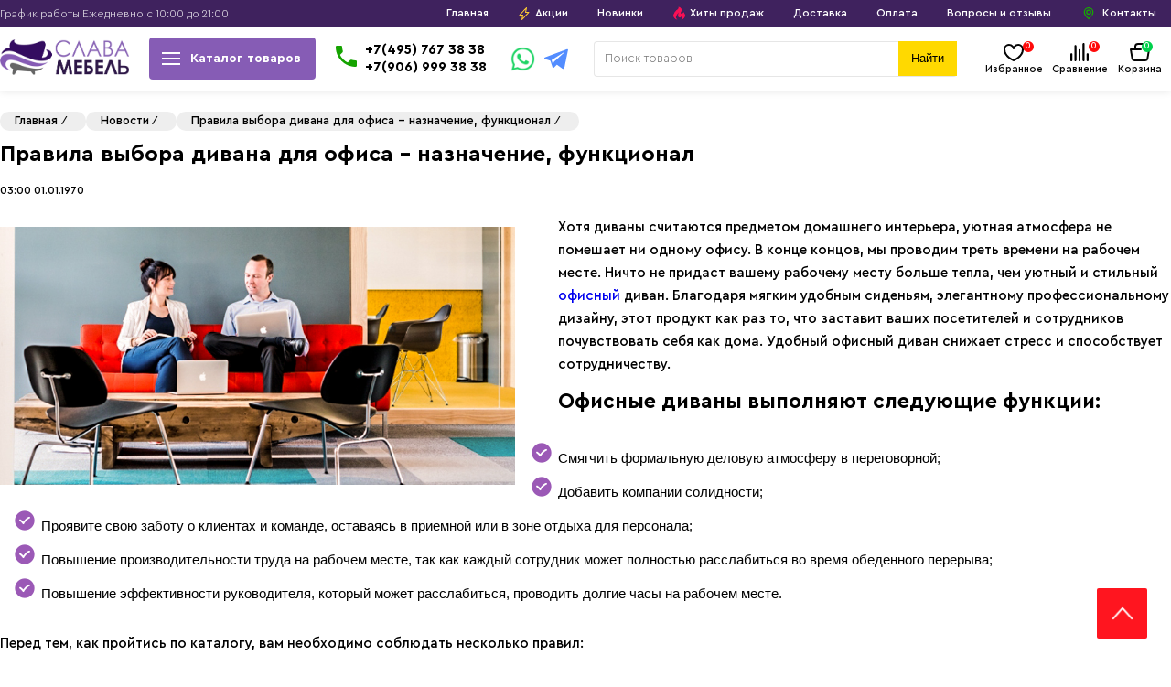

--- FILE ---
content_type: text/html; charset=UTF-8
request_url: https://slavamebel.ru/news/pravila-vybora-divana-dlya-ofisa-naznachenie-funkcional
body_size: 13145
content:
<!DOCTYPE html>
<html lang="ru-ru"> 
<head>
 	<meta charset="utf-8">
	<meta http-equiv="x-ua-compatible" content="ie=edge">	
	<title>Правила выбора дивана для офиса - назначение, функционал</title>	
    <meta name="description" content="Закажите диван или другую офисную мебель в интернет-магазине «Слава Мебель». Чтобы купить офисную мебель, оформите заявку через сайт или позвоните по телефону +7(495) 767 38 38. Если вы заботитесь о комфорте и внешнем виде своего офиса, закажите диван или другую офисную мебель в интернет-магазине «Слава Мебель».">
	<meta name="keywords" content="">	
	<meta name="viewport" content="width=device-width, initial-scale=1.0">
	<meta property="og:type" content="article">
	<meta property="og:url" content="https://slavamebel.ru/news/pravila-vybora-divana-dlya-ofisa-naznachenie-funkcional">
	<meta property="og:site_name" content="slavamebel.ru">
	<meta property="og:image" content="https://slavamebel.ru/images/page/1640778885-57(2).jpg">
	<meta property="og:title" content="Правила выбора дивана для офиса - назначение, функционал">
	<meta property="og:description" content="Закажите диван или другую офисную мебель в интернет-магазине «Слава Мебель». Чтобы купить офисную мебель, оформите заявку через сайт или позвоните по телефону +7(495) 767 38 38. Если вы заботитесь о комфорте и внешнем виде своего офиса, закажите диван или другую офисную мебель в интернет-магазине «Слава Мебель».">
	<meta name="twitter:card" content="summary">
	<meta name="twitter:site" content="slavamebel.ru">
	<meta name="format-detection" content="telephone=no">
	<meta name="twitter:title" content="Правила выбора дивана для офиса - назначение, функционал">
	<meta name="twitter:description" content="Закажите диван или другую офисную мебель в интернет-магазине «Слава Мебель». Чтобы купить офисную мебель, оформите заявку через сайт или позвоните по телефону +7(495) 767 38 38. Если вы заботитесь о комфорте и внешнем виде своего офиса, закажите диван или другую офисную мебель в интернет-магазине «Слава Мебель».">
	<meta name="twitter:image" content="https://slavamebel.ru/images/page/1640778885-57(2).jpg">
	<meta name="twitter:url" content="https://slavamebel.ru/news/pravila-vybora-divana-dlya-ofisa-naznachenie-funkcional">
	<meta property="og:locale" content="ru_RU"> 
	<link rel="apple-touch-icon" sizes="57x57" href="https://slavamebel.ru/favicon/apple-icon-57x57.png">
	<link rel="apple-touch-icon" sizes="60x60" href="https://slavamebel.ru/favicon/apple-icon-60x60.png">
	<link rel="apple-touch-icon" sizes="72x72" href="https://slavamebel.ru/favicon/apple-icon-72x72.png">
	<link rel="apple-touch-icon" sizes="76x76" href="https://slavamebel.ru/favicon/apple-icon-76x76.png">
	<link rel="apple-touch-icon" sizes="114x114" href="https://slavamebel.ru/favicon/apple-icon-114x114.png">
	<link rel="apple-touch-icon" sizes="120x120" href="https://slavamebel.ru/favicon/apple-icon-120x120.png">
	<link rel="apple-touch-icon" sizes="144x144" href="https://slavamebel.ru/favicon/apple-icon-144x144.png">
	<link rel="apple-touch-icon" sizes="152x152" href="https://slavamebel.ru/favicon/apple-icon-152x152.png">
	<link rel="apple-touch-icon" sizes="180x180" href="https://slavamebel.ru/favicon/apple-icon-180x180.png">
	<link rel="icon" type="image/png" sizes="192x192" href="https://slavamebel.ru/favicon/android-icon-192x192.png">
	<link rel="icon" type="image/png" sizes="32x32" href="https://slavamebel.ru/favicon/favicon-32x32.png">
	<link rel="icon" type="image/png" sizes="96x96" href="https://slavamebel.ru/favicon/favicon-96x96.png">
	<link rel="icon" type="image/png" sizes="16x16" href="https://slavamebel.ru/favicon/favicon-16x16.png">
	<link rel="manifest" href="https://slavamebel.ru/favicon/manifest.json">
	<meta name="msapplication-TileColor" content="#ffffff">
	<meta name="msapplication-TileImage" content="https://slavamebel.ru/favicon/ms-icon-144x144.png">
	<meta name="theme-color" content="#ffffff">
	<meta name="yandex-verification" content="1bcd71cc1acffa61" />
	<meta name="copyright" content="www.slavamebel.ru">
	<meta name="Autor" content="Masterweb LLC">
	<meta name="image" content="https://slavamebel.ru/images/page/1640778885-57(2).jpg">
		<link rel="canonical" href="https://slavamebel.ru/news/pravila-vybora-divana-dlya-ofisa-naznachenie-funkcional">
		<script src="https://ajax.googleapis.com/ajax/libs/jquery/1.10.1/jquery.min.js"></script>
	<link rel="preload" href="https://slavamebel.ru/css/fonts/CeraPro-Bold.woff2" as="font" crossorigin="">
	<link rel="preload" href="https://slavamebel.ru/css/fonts/CeraPro-Medium.woff2" as="font" crossorigin="">
	<link rel="preload" href="https://slavamebel.ru/css/fonts/CeraPro-Light.woff2" as="font" crossorigin="">
	<link rel="preload" href="https://slavamebel.ru/css/fonts/CeraPro-Bold.woff" as="font" crossorigin="">
	<link rel="preload" href="https://slavamebel.ru/css/fonts/CeraPro-Medium.woff" as="font" crossorigin="">
	<link rel="preload" href="https://slavamebel.ru/css/fonts/CeraPro-Light.woff" as="font" crossorigin="">
	<link rel="stylesheet" href="https://slavamebel.ru/css/style.css" type="text/css"> 
	<link rel="stylesheet" href="https://slavamebel.ru/css/splide.min.css" type="text/css">	 
	
	 <script type="application/ld+json">
    {
      "@context": "https://schema.org",
      "@type": "Organization",
	  "url": "https://slavamebel.ru",
      "logo": "https://slavamebel.ru/logo.png",
      "@id": "https://slavamebel.ru",
      "name": "Интернет магазин Слава мебели в Москве",
      "address": {
        "@type": "PostalAddress",
        "streetAddress": "Дмитровское шоссе 161 Б",
        "addressLocality": "Москва",
        "addressRegion": "RU",
        "postalCode": "109548",
        "addressCountry": "RU"
      },
      "telephone": "79069993838"
    }
    </script>
	  
  <meta name="google-site-verification" content="5CX9-GZBC08gqXZzbyYO5teL5WbQ0xHDDsOcPjyedQU" />
 </head>
 <body>


  
 <div class="header" id="myHeader">
 <div class="header_top">
 <div class="header_top_center">
 
	<div class="lozung">
	<div class="p_number1">
	<span>График работы </span><span>Ежедневно с 10:00 до 21:00</span>
	</div> 
	</div>
	 

	<div class="head_email">
	<ul>
	<li><a class="list__menu  " title="Главная" href="/">Главная</a></li>	
	<li><a href="/akcii" class="list__menu spec_mo2 " title="Акции">
	<svg xmlns="http://www.w3.org/2000/svg" width="22" height="28" viewBox="0 0 22 28"><path data-name="Rounded Rectangle 1064 copy 2" class="cls-1" d="M1350.98,296.12a0.765,0.765,0,0,1-.06.256c-0.01.036-.04,0.063-0.05,0.1a1,1,0,0,1-.14.217l-14.89,15.883c-0.02.03-.05,0.049-0.07,0.076l-0.02.023s-0.01,0-.01,0a0.991,0.991,0,0,1-.93.339,1.006,1.006,0,0,1-.81-1.171l1.78-8.842H1330a1,1,0,0,1-1-1,0.991,0.991,0,0,1,.31-0.719l14.96-15.949c0.01-.011.02-0.014,0.03-0.025a1,1,0,0,1,.9-0.306,1.007,1.007,0,0,1,.81,1.172L1344.23,295H1350a0.986,0.986,0,0,1,.97.84,0.738,0.738,0,0,1,.03.144V296C1351,296.043,1350.98,296.079,1350.98,296.12Zm-7.75.88a1.009,1.009,0,0,1-.42.013,0.983,0.983,0,0,1-.8-0.978c0-.012-0.01-0.023-0.01-0.035s0.01-.019.01-0.03c0-.043-0.01-0.084-0.01-0.128l1.33-6.591L1332.31,301H1337c0.01,0,.01,0,0.02,0a0.984,0.984,0,0,1,.18,0,1.007,1.007,0,0,1,.81,1.172l-1.33,6.579L1347.7,297h-4.47Z" transform="translate(-1329 -285)"></path></svg>
	<span>Акции</span></a>
	</li>		
	<li><a href="/novinki" class="list__menu " title="Новинки">Новинки</a></li>		
	<li><a href="/hiti" class="list__menu spec_mol " title="Хиты продаж">
	<img data-src="/images/150x150.webp" src="/images/150x150.webp" class="lazyload" alt="sale">
	<span>Хиты продаж</span></a>
	</li>	  	
	<li><a href="/page/dostavka-i-oplata" class="list__menu " title="Доставка">Доставка</a></li> 
	<li><a href="/page/oplata" class="list__menu " title="Оплата">Оплата</a></li> 		
	<li><a href="/page/voprosy-i-otzyvy" class="list__menu " title="Вопросы и отзывы">Вопросы и отзывы</a></li> 
	<li><a href="/contact" class="list__menu spec_mol1 " title="Контакты">
	<svg width="24" height="24" viewBox="0 0 24 24">
	<path fill="currentColor" fill-rule="nonzero" d="M12 14.5a4.5 4.5 0 1 1 0-9 4.5 4.5 0 0 1 0 9zm0-2a2.5 2.5 0 1 0 0-5 2.5 2.5 0 0 0 0 5zm2.35 5.358a1 1 0 1 1 1.439 1.39 67.22 67.22 0 0 1-3.116 2.992L12 22.85l-.673-.61C5.565 17.002 3.5 13.903 3.5 10a8.5 8.5 0 0 1 17 0c0 1.834-.458 3.471-1.456 5.164a1 1 0 0 1-1.723-1.015C18.14 12.759 18.5 11.472 18.5 10a6.5 6.5 0 1 0-13 0c0 3.043 1.642 5.64 6.5 10.143a59.433 59.433 0 0 0 2.35-2.285z"></path>
	</svg>
	</span>Контакты</span></a></li>                		
	</ul>
	</div>
	 
 
 </div>
 </div>

 

 <div class="header_middle header">
 <div class="header_middle_center">
 
 
  <div class="clients_info web_spec">
<div id="mySidenav" class="sidenav">
  <button type="button" href="javascript:void(0)" class="closebtn" onclick="closeNav()" title="close">×</button>
  <ul>
  <li class="nav_title_title">Покупателям</li>	
<li class="nav-item">
<a href="/page/dostavka-i-oplata" class="nav-link" title="Доставка">
<span class="mob_menu_svg">
<svg class="icon_svg_m" width="24" height="24"><path fill="currentColor" d="M1 4a1 1 0 0 1 1-1h11a1 1 0 1 1 0 2H3v12h1.17a3.001 3.001 0 0 1 5.66 0H12V8a1 1 0 0 1 1-1h3.078a5 5 0 0 1 3.904 1.877l1.922 2.403A5 5 0 0 1 23 14.403V18a1 1 0 0 1-1 1h-1.17a3.001 3.001 0 0 1-5.66 0H9.83a3.001 3.001 0 0 1-5.66 0H2a1 1 0 0 1-1-1V4Zm13 13h1.17a3.001 3.001 0 0 1 5.66 0H21v-2.597a3 3 0 0 0-.657-1.874l-1.923-2.403A3 3 0 0 0 16.077 9H14v2h2a1 1 0 1 1 0 2h-2v4Zm-6 1a1 1 0 1 0-2 0 1 1 0 0 0 2 0Zm10-1a1 1 0 1 0 0 2 1 1 0 0 0 0-2Z"></path></svg>
</span>
<b>Доставка</b></a>
</li>		
 
<li class="nav-item">
<a href="/page/oplata" class="nav-link" title="Оплата">
<span class="mob_menu_svg">
<svg class="icon_svg_m" width="24" height="24"><path fill="currentColor" d="M4 4a3 3 0 0 0-3 3v10a3 3 0 0 0 3 3h7a1 1 0 1 0 0-2H4a1 1 0 0 1-1-1v-6h19a1 1 0 0 0 1-1V7a3 3 0 0 0-3-3H4Zm17 4H3V7a1 1 0 0 1 1-1h16a1 1 0 0 1 1 1v1Z"></path><path fill="currentColor" d="m18 18.586 4.293-4.293a1 1 0 0 1 1.414 1.414l-5 5a.997.997 0 0 1-1.414 0l-3-3a1 1 0 0 1 1.414-1.414L18 18.586Z"></path></svg>
</span>
<b>Оплата</b></a>
</li> 
<li class="nav-item">
<a href="https://slavamebel.ru/page/vozvrat-i-obmen-tovara" class="nav-link" title="Обмен и возврат товара">
<span class="mob_menu_svg">
<svg class="icon_svg_m" width="24" height="24"><path fill="currentColor" d="M9.707 4.293a1 1 0 0 1 0 1.414L8.414 7H14a6 6 0 0 1 0 12H6a1 1 0 1 1 0-2h8a4 4 0 0 0 0-8H8.414l1.293 1.293a1 1 0 0 1-1.414 1.414l-3-3a1 1 0 0 1 0-1.414l3-3a1 1 0 0 1 1.414 0Z"></path></svg>
</span>
<b>Возврат и обмен</b></a>
</li> 


<li class="nav-item">		 
<a href="/page/voprosy-i-otzyvy" class="nav-link" title="Отзывы Робметаллсталь">
<span class="mob_menu_svg">
<svg class="icon_svg_m" width="24" height="24" viewBox="0 0 24 24"><path fill-rule="evenodd" clip-rule="evenodd" d="M11.1317 2.50386C11.3098 2.19229 11.6411 2 12 2C12.3588 2 12.6902 2.19229 12.8682 2.50386L16.2186 8.36711L21.2928 3.29289C21.5967 2.98904 22.0607 2.91328 22.4454 3.1047C22.8301 3.29613 23.0496 3.71194 22.9904 4.13757L21.3238 16.1376C21.2551 16.6319 20.8324 17 20.3333 17L10.5 17C9.94767 17 9.49995 16.5523 9.49995 16C9.49995 15.4477 9.94767 15 10.4999 15L19.4626 15L20.5994 6.81475L16.7071 10.7071C16.4867 10.9275 16.1761 11.0325 15.8672 10.9912C15.5583 10.9498 15.2863 10.7667 15.1317 10.4961L12 5.01556L8.86819 10.4961C8.71356 10.7667 8.4416 10.9498 8.13268 10.9912C7.82377 11.0325 7.51323 10.9275 7.29284 10.7071L3.40049 6.81475L4.53733 15H6.49995C7.05224 15 7.49995 15.4477 7.49995 16C7.49995 16.5523 7.05224 17 6.49995 17H3.66662C3.16749 17 2.74479 16.6319 2.67613 16.1376L1.00946 4.13757C0.950342 3.71194 1.16976 3.29613 1.55448 3.1047C1.9392 2.91328 2.4032 2.98904 2.70706 3.29289L7.78128 8.36711L11.1317 2.50386ZM3.99999 20C3.44771 20 2.99999 20.4477 2.99999 21C2.99999 21.5523 3.44771 22 3.99999 22H20C20.5523 22 21 21.5523 21 21C21 20.4477 20.5523 20 20 20H3.99999Z"></path>
</svg>
</span>
<b>Отзывы и вопросы </b></a>
</li>

<li class="nav-item">
<a href="/akcii" class="nav-link" title="Акции и скидки">
<span class="mob_menu_svg">
<svg class="icon_svg_m" width="22" height="28" viewBox="0 0 22 28" style="color: #ffae00;"><path data-name="Rounded Rectangle 1064 copy 2" class="cls-1" d="M1350.98,296.12a0.765,0.765,0,0,1-.06.256c-0.01.036-.04,0.063-0.05,0.1a1,1,0,0,1-.14.217l-14.89,15.883c-0.02.03-.05,0.049-0.07,0.076l-0.02.023s-0.01,0-.01,0a0.991,0.991,0,0,1-.93.339,1.006,1.006,0,0,1-.81-1.171l1.78-8.842H1330a1,1,0,0,1-1-1,0.991,0.991,0,0,1,.31-0.719l14.96-15.949c0.01-.011.02-0.014,0.03-0.025a1,1,0,0,1,.9-0.306,1.007,1.007,0,0,1,.81,1.172L1344.23,295H1350a0.986,0.986,0,0,1,.97.84,0.738,0.738,0,0,1,.03.144V296C1351,296.043,1350.98,296.079,1350.98,296.12Zm-7.75.88a1.009,1.009,0,0,1-.42.013,0.983,0.983,0,0,1-.8-0.978c0-.012-0.01-0.023-0.01-0.035s0.01-.019.01-0.03c0-.043-0.01-0.084-0.01-0.128l1.33-6.591L1332.31,301H1337c0.01,0,.01,0,0.02,0a0.984,0.984,0,0,1,.18,0,1.007,1.007,0,0,1,.81,1.172l-1.33,6.579L1347.7,297h-4.47Z" transform="translate(-1329 -285)"></path></svg>
</span>
<b>Акции и скидки</b></a>
</li> 
<li class="nav-item">		 
<a href="/novinki" class="nav-link" title="Новинки">
<span class="mob_menu_svg">
<svg class="icon_svg_m" width="24" height="24"><path fill="currentColor" d="M12 1a1 1 0 0 1 .884.533l2.984 5.65 6.302 1.089a1 1 0 0 1 .547 1.683l-4.457 4.58.91 6.323a1 1 0 0 1-1.43 1.04L12 19.078l-5.74 2.82a1 1 0 0 1-1.43-1.04l.91-6.323-4.457-4.58a1 1 0 0 1 .547-1.683l6.302-1.09 2.984-5.649A1 1 0 0 1 12 1Zm0 3.141-2.33 4.41a1 1 0 0 1-.713.519l-4.917.85 3.477 3.573a1 1 0 0 1 .273.84l-.71 4.934 4.48-2.2a1 1 0 0 1 .88 0l4.48 2.2-.71-4.934a1 1 0 0 1 .273-.84L19.96 9.92l-4.917-.85a1 1 0 0 1-.713-.518L12 4.142Z"></path></svg>
</span>
<b>Новинки</b></a>
</li>
<li class="nav-item">
<a href="/hiti" class="nav-link" title="hiti">
<span class="mob_menu_svg">
<img data-src="/images/150x150.webp" src="/images/150x150.webp" class=" ls-is-cached lazyloaded" alt="sale">
</span>
<b>Хиты продаж</b></a>
</li> 

<li class="nav-item">		 
<a href="/contact" class="nav-link" title="Контакты">
<span class="mob_menu_svg">
<svg width="24" class="icon_svg_m" height="24" viewBox="0 0 24 24">
<path fill="currentColor" fill-rule="nonzero" d="M12 14.5a4.5 4.5 0 1 1 0-9 4.5 4.5 0 0 1 0 9zm0-2a2.5 2.5 0 1 0 0-5 2.5 2.5 0 0 0 0 5zm2.35 5.358a1 1 0 1 1 1.439 1.39 67.22 67.22 0 0 1-3.116 2.992L12 22.85l-.673-.61C5.565 17.002 3.5 13.903 3.5 10a8.5 8.5 0 0 1 17 0c0 1.834-.458 3.471-1.456 5.164a1 1 0 0 1-1.723-1.015C18.14 12.759 18.5 11.472 18.5 10a6.5 6.5 0 1 0-13 0c0 3.043 1.642 5.64 6.5 10.143a59.433 59.433 0 0 0 2.35-2.285z"></path>
</svg>
</span>
<b>Контакты</b></a>
</li>
 
</ul>
<div class="ph_verev_mob_left">
	<div class="phonn">
 
	
	<div class="zakaz_title">Заказ и консультация</div>
	<p>+7(495) 767 38 38</p>
	<p>+7(906) 999 38 38</p>
	</div>
	<div class="lozung">График работы. Ежедневно с 10:00 до 21:00 </div>
	<div class="obr_icons">
		<a href="https://wa.me/+79069993838" target="_blank" title="whatsapp" class="social_obr">
		<svg width="20" height="20" viewBox="0 0 20 20" xmlns="http://www.w3.org/2000/svg">
		<path d="M5.253 16.494l.724.423A7.953 7.953 0 0010 18a8 8 0 10-6.916-3.976l.422.724-.653 2.401 2.4-.655zM.004 20l1.352-4.968A9.954 9.954 0 010 10C0 4.477 4.477 0 10 0s10 4.477 10 10-4.477 10-10 10a9.953 9.953 0 01-5.03-1.355L.004 20zM6.391 5.308c.134-.01.269-.01.403-.004.054.004.108.01.162.016.159.018.334.115.393.249.298.676.588 1.357.868 2.04.062.152.025.347-.093.537a4.378 4.378 0 01-.263.372c-.113.145-.356.411-.356.411s-.099.118-.061.265c.014.056.06.137.102.205l.059.095c.256.427.6.86 1.02 1.268.12.116.237.235.363.346.468.413.998.75 1.57 1l.005.002c.085.037.128.057.252.11.062.026.126.049.191.066a.35.35 0 00.367-.13c.724-.877.79-.934.796-.934v.002a.482.482 0 01.378-.127c.06.004.121.015.177.04.531.243 1.4.622 1.4.622l.582.261c.098.047.187.158.19.265.004.067.01.175-.013.373-.032.259-.11.57-.188.733a1.155 1.155 0 01-.21.302 2.38 2.38 0 01-.33.288l-.125.09a5.044 5.044 0 01-.383.22 1.989 1.989 0 01-.833.23c-.185.01-.37.024-.556.014-.008 0-.568-.087-.568-.087a9.448 9.448 0 01-3.84-2.046c-.226-.199-.435-.413-.649-.626-.89-.885-1.562-1.84-1.97-2.742A3.47 3.47 0 014.9 7.62a2.729 2.729 0 01.564-1.68c.073-.094.142-.192.261-.305.127-.12.207-.184.294-.228a.961.961 0 01.371-.1l.001.001z" fill="#38e27a"></path>
		</svg>
		WhatsApp
		</a>
		<a href="https://t.me/+79069993838" target="_blank" title="telegram" class="social_obr">
		<svg width="20" height="16" viewBox="0 0 20 16" xmlns="http://www.w3.org/2000/svg">
		<path fill-rule="evenodd" clip-rule="evenodd" d="M14.7075 15.8233c.2576.1824.5896.228.8856.116.296-.1128.5136-.3656.5792-.672.6952-3.2672 2.3816-11.53678 3.0144-14.508781.048-.224-.032-.4568-.208-.6064-.176-.14960037-.42-.1928005-.6376-.1120004C14.9867 1.28172 4.65632 5.15772.433919 6.72013c-.268001.0992-.44240073.3568-.43360072.6392.00960001.2832.20000072.5288.47440072.6112 1.893601.5664 4.379201 1.3544 4.379201 1.3544s1.1616 3.50797 1.76721 5.29197c.076.224.2512.4.4824.4608.2304.06.4768-.0032.6488-.1656.9728-.9184 2.47677-2.3384 2.47677-2.3384s2.8576 2.0952 4.4784 3.2496zM5.89952 8.88173l1.34321 4.43037.2984-2.8056s5.18957-4.68077 8.14797-7.34878c.0864-.0784.0984-.2096.0264-.3016-.0712-.092-.2024-.1136-.3008-.0512-3.4288 2.1896-9.51518 6.07681-9.51518 6.07681z" fill="#538dff"></path>
		</svg>
		Telegram
		</a> 
		  
	</div>
	</div>

</div> 
<span class="clinets_icon" onclick="openNav()">
<svg xmlns="http://www.w3.org/2000/svg" width="24" height="24"><path fill="currentColor" d="M3 6a1 1 0 0 1 1-1h16a1 1 0 1 1 0 2H4a1 1 0 0 1-1-1Zm0 6a1 1 0 0 1 1-1h16a1 1 0 1 1 0 2H4a1 1 0 0 1-1-1Zm1 5a1 1 0 1 0 0 2h10a1 1 0 1 0 0-2H4Z"></path></svg>
</span>
<script>
function openNav() {
  document.getElementById("mySidenav").style.width = "350px";
}

function closeNav() {
  document.getElementById("mySidenav").style.width = "0";
}
</script>
</div>
 
 
 
 
 <div class="logo_slava"><a href="/" title=""><img src="/logo.png" alt="logo"></a></div>
 
 <div class="big_menu">
 <div class="menu_center">
  <div class="mainmenu">
		<div class="mainmenu__inner">
			<div id="mainmenuover" class="mainmenu-list js-toggle-cats js-close-float">
				<ul>
				<li class="item_menu">
				<div class="dropdown">
				<button onclick="myFunction1()" class="dropbtn menu_icon">Каталог товаров</button>
				<div id="myDropdown" class="dropdown-content">
				<ul>
								<li><a href="/divany" title="Диваны"><span class="menu_icon_head"><img src="/images/category/1684924233-free-icon-couch-673226 (1).png" alt="Икона"></span><span class="nav_title">Диваны</span></a>
								<ul class="sub_cat_header">
								<li><a href="/uglovye-divany" title="Угловые диваны"><span class="nav_title_sub">Угловые диваны</span></a></li>
								<li><a href="/kushetki" title="Кушетки"><span class="nav_title_sub">Кушетки</span></a></li>
								<li><a href="/pryamye-divany" title="Прямые диваны"><span class="nav_title_sub">Прямые диваны</span></a></li>
								</ul>
								</li>
								<li><a href="/tahty" title="Кровати"><span class="menu_icon_head"><img src="/images/category/1684924257-1347715.png" alt="Икона"></span><span class="nav_title">Кровати</span></a>
								<ul class="sub_cat_header">
								<li><a href="/matrasy" title="Матрасы"><span class="nav_title_sub">Матрасы</span></a></li>
								</ul>
								</li>
								<li><a href="/kresla" title="Кресло"><span class="menu_icon_head"><img src="/images/category/1684926920-.png" alt="Икона"></span><span class="nav_title">Кресло</span></a>
								<ul class="sub_cat_header">
								<li><a href="/banketki" title="Банкетки"><span class="nav_title_sub">Банкетки</span></a></li>
								<li><a href="/kresla-dlya-otdyha" title="Кресла для отдыха"><span class="nav_title_sub">Кресла для отдыха</span></a></li>
								<li><a href="/pufy" title="Пуфы"><span class="nav_title_sub">Пуфы</span></a></li>
								<li><a href="/kreslo-krovat" title="Кресло кровать"><span class="nav_title_sub">Кресло кровать</span></a></li>
								<li><a href="/kresla-kachalki" title="Кресла-качалки"><span class="nav_title_sub">Кресла-качалки</span></a></li>
								</ul>
								</li>
								<li><a href="/divan-dlya-kuhni" title="Диван для кухни"><span class="menu_icon_head"><img src="/images/category/1684927088-.png" alt="Икона"></span><span class="nav_title">Диван для кухни</span></a>
								</li>
								<li><a href="/divan-dlya-spalni" title="Диван для спальни"><span class="menu_icon_head"><img src="/images/category/1684927509-2242381.png" alt="Икона"></span><span class="nav_title">Диван для спальни</span></a>
								</li>
								<li><a href="/divan-dlya-detskoj" title="Диван для детской "><span class="menu_icon_head"><img src="/images/category/1684927147-4464099.png" alt="Икона"></span><span class="nav_title">Диван для детской </span></a>
								</li>
								<li><a href="/divan-dlya-gostinnoj" title="Диван для гостиной"><span class="menu_icon_head"><img src="/images/category/1684924167-8937685.png" alt="Икона"></span><span class="nav_title">Диван для гостиной</span></a>
								</li>
								<li><a href="/divan-dlya-prihozhej" title="Диван для прихожей"><span class="menu_icon_head"><img src="/images/category/1684927024-1171925.png" alt="Икона"></span><span class="nav_title">Диван для прихожей</span></a>
								<ul class="sub_cat_header">
								<li><a href="/banketi" title="Банкетки для прихожей"><span class="nav_title_sub">Банкетки для прихожей</span></a></li>
								<li><a href="/veshalki" title="Вешалки для прихожей"><span class="nav_title_sub">Вешалки для прихожей</span></a></li>
								<li><a href="/obuvnicy" title="Обувницы для прихожей"><span class="nav_title_sub">Обувницы для прихожей</span></a></li>
								<li><a href="/divany-dlya-prihozhej" title="Диваны для прихожей"><span class="nav_title_sub">Диваны для прихожей</span></a></li>
								</ul>
								</li>
								<li><a href="/mebel-dlya-ofisa" title="Мебель для офиса"><span class="menu_icon_head"><img src="/images/category/1684924196-.png" alt="Икона"></span><span class="nav_title">Мебель для офиса</span></a>
								</li>
								</ul>
				</div>
				</div>
				</li>				
				</ul>	 		
			</div>
		</div>
	</div>
 </div>
 </div>

		<div class="phone">
		<div class="p_icon">
		<svg xmlns="http://www.w3.org/2000/svg" width="30px" height="30px" viewBox="0 0 12 12" title="Званок"><g id="Symbols" stroke="none" stroke-width="1" fill="none" fill-rule="evenodd"><g id="Menu-White-1024" transform="translate(-372.000000, -35.000000)"><g id="Menu-White"><g transform="translate(24.000000, 20.000000)" id="Group-18"><g><g id="Group-35" transform="translate(177.000000, 9.000000)"><g id="Group-31" transform="translate(169.000000, 2.000000)"><g id="Group" transform="translate(0.000000, 2.000000)"><polygon id="Shape" points="0 0 16 0 16 16 0 16"></polygon><path d="M4.41333333,7.19333333 C5.37333333,9.08 6.92,10.62 8.80666667,11.5866667 L10.2733333,10.12 C10.4533333,9.94 10.72,9.88 10.9533333,9.96 C11.7,10.2066667 12.5066667,10.34 13.3333333,10.34 C13.7,10.34 14,10.64 14,11.0066667 L14,13.3333333 C14,13.7 13.7,14 13.3333333,14 C7.07333333,14 2,8.92666667 2,2.66666667 C2,2.3 2.3,2 2.66666667,2 L5,2 C5.36666667,2 5.66666667,2.3 5.66666667,2.66666667 C5.66666667,3.5 5.8,4.3 6.04666667,5.04666667 C6.12,5.28 6.06666667,5.54 5.88,5.72666667 L4.41333333,7.19333333 L4.41333333,7.19333333 Z" fill="currentColor"></path></g></g></g></g></g></g></g></g></svg>
		</div>
		<div class="p_number">
		<span>+7(495) 767 38 38</span>
		<span>+7(906) 999 38 38</span>
		<div id="showroom" style="display: none; width: 100%; max-width: 660px;" class="fancybox-content watsup_vew">
		<div class="VideoConsultationModal-Image" id="order_a_call"></div>
		<div class="VideoConsultationModal-Content">
		<h2 class="mb-3">
		Заказать звонок
		</h2>
		<p>
		<input type="text" value="" name="hi1" class="form-control" placeholder="Ваше имя *">
		</p>
		<p>
		<input type="text" value="" name="hi3" class="form-control o_phone" placeholder="Телефон *
		">
		</p>
		<p class="mb-0 text-right"> 
		<button class="online_wats" onclick="send_zayavka1(this)">Отправить</button>
		<span class="zayavka_result"></span>
		</p>
		<button type="button" data-fancybox-close="" class="fancybox-button fancybox-close-small" title="Close">
		<svg xmlns="http://www.w3.org/2000/svg" version="1" viewBox="0 0 24 24"><path d="M13 12l5-5-1-1-5 5-5-5-1 1 5 5-5 5 1 1 5-5 5 5 1-1z"></path></svg>
		</button>
		<div class="VideoConsultationModal-Info">* Отправляя заявку, я соглашаюсь с условиями <a target="_blank" class="Link Link_theme_primary VideoConsultationModal-Policy" href="/page/politika-konfidencialnosti-personalnyh-dannyh">Политики конфиденциальности</a></div>
		</div>
		</div>
		</div>
		</div>
		
		<div class="watviber">
		<div class="card">	
		<a href="https://wa.me/+79069993838" class="rob_what" target="blanck" title="Онлайн чат">
		<img data-src="/images/watsup.webp" src="/images/watsup.webp" width="33" height="33" class="rob_what_icon ls-is-cached lazyloaded" alt="watsup">
		</a>		
		<a href="https://t.me/+79069993838" target="_blank" title="telegram" class="social_tel">
		<svg width="20" height="16" viewBox="0 0 20 16" xmlns="http://www.w3.org/2000/svg">
		<path fill-rule="evenodd" clip-rule="evenodd" d="M14.7075 15.8233c.2576.1824.5896.228.8856.116.296-.1128.5136-.3656.5792-.672.6952-3.2672 2.3816-11.53678 3.0144-14.508781.048-.224-.032-.4568-.208-.6064-.176-.14960037-.42-.1928005-.6376-.1120004C14.9867 1.28172 4.65632 5.15772.433919 6.72013c-.268001.0992-.44240073.3568-.43360072.6392.00960001.2832.20000072.5288.47440072.6112 1.893601.5664 4.379201 1.3544 4.379201 1.3544s1.1616 3.50797 1.76721 5.29197c.076.224.2512.4.4824.4608.2304.06.4768-.0032.6488-.1656.9728-.9184 2.47677-2.3384 2.47677-2.3384s2.8576 2.0952 4.4784 3.2496zM5.89952 8.88173l1.34321 4.43037.2984-2.8056s5.18957-4.68077 8.14797-7.34878c.0864-.0784.0984-.2096.0264-.3016-.0712-.092-.2024-.1136-.3008-.0512-3.4288 2.1896-9.51518 6.07681-9.51518 6.07681z" fill="#538dff"></path>
		</svg>
		</a>		 
		</div>
		</div>
		
		
			<div class="header-search">			
			<div itemscope itemtype="https://schema.org/WebSite">
			<meta itemprop="url" content="https://slavamebel.ru/"/>
			<form itemprop="potentialAction" itemscope itemtype="https://schema.org/SearchAction" method="get" action="/search" >
			<meta itemprop="target" content="https://slavamebel.ru/search?q={s}"/>
			<input itemprop="query-input" type="search"  name="s" id="pcode" class="header-search__search-input" placeholder="Поиск товаров" autocomplete="off" oninput="search_res(this)" required>		
			<input  type="submit" class="header-search__search-submit-btn" value="Найти">
			</form>
			<div class="search_result"></div>
			</div>
			</div>	


			
				<div class="head_right">
				<div class="favorit f_hed">
				<a href="/favorite">
				<svg class="icon-svg" xmlns="https://www.w3.org/2000/svg" width="24" height="24"><path fill="currentColor" d="M7 5a4 4 0 0 0-4 4c0 3.552 2.218 6.296 4.621 8.22A21.525 21.525 0 0 0 12 19.91a21.58 21.58 0 0 0 4.377-2.69C18.78 15.294 21 12.551 21 9a4 4 0 0 0-4-4c-1.957 0-3.652 1.396-4.02 3.2a1 1 0 0 1-1.96 0C10.652 6.396 8.957 5 7 5Zm5 17c-.316-.02-.56-.147-.848-.278a23.542 23.542 0 0 1-4.781-2.942C3.777 16.705 1 13.449 1 9a6 6 0 0 1 6-6 6.183 6.183 0 0 1 5 2.568A6.183 6.183 0 0 1 17 3a6 6 0 0 1 6 6c0 4.448-2.78 7.705-5.375 9.78a23.599 23.599 0 0 1-4.78 2.942c-.543.249-.732.278-.845.278Z"></path></svg>
				<span>Избранное</span>
				</a>
				<div class="com_count">0</div>
				
				</div>
				<div class="compaeyr co_hed">
				<a href="/compare">
				<svg class="icon-svg" viewBox="0 0 24 24"><path d="M15.3333 3.11111C15.3333 2.49746 15.8308 2 16.4444 2C17.0581 2 17.5556 2.49746 17.5556 3.11111V20.8889C17.5556 21.5025 17.0581 22 16.4444 22C15.8308 22 15.3333 21.5025 15.3333 20.8889L15.3333 3.11111ZM20.8889 13.1111C20.2752 13.1111 19.7778 13.6086 19.7778 14.2222L19.7778 20.8889C19.7778 21.5025 20.2752 22 20.8889 22C21.5025 22 22 21.5025 22 20.8889L22 14.2222C22 13.6086 21.5025 13.1111 20.8889 13.1111ZM10.8889 9.77778C10.8889 9.16413 11.3863 8.66667 12 8.66667C12.6137 8.66667 13.1111 9.16413 13.1111 9.77778V20.8889C13.1111 21.5025 12.6137 22 12 22C11.3863 22 10.8889 21.5025 10.8889 20.8889V9.77778ZM6.44444 5.33333C6.44444 4.71968 6.94191 4.22222 7.55556 4.22222C8.16921 4.22222 8.66667 4.71968 8.66667 5.33333L8.66667 20.8889C8.66667 21.5025 8.16921 22 7.55556 22C6.94191 22 6.44444 21.5025 6.44444 20.8889L6.44444 5.33333ZM3.11111 13.1111C2.49746 13.1111 2 13.6086 2 14.2222L2 20.8889C2 21.5025 2.49746 22 3.11111 22C3.72476 22 4.22222 21.5025 4.22222 20.8889V14.2222C4.22222 13.6086 3.72476 13.1111 3.11111 13.1111Z"></path></svg>
				<span>Сравнение</span>
				</a>
				<div class="com_count">0</div>
				
				</div>
				<div class="cart">
				<div class="cart_cont">
				<a href="/cart" title="">
				<svg class="icon-svg" xmlns="https://www.w3.org/2000/svg" width="24" height="24"><path fill="currentColor" d="M6 6a4 4 0 0 1 4-4h4a4 4 0 0 1 4 4v2h4a1 1 0 0 1 .986 1.164l-1.582 9.494A4 4 0 0 1 17.46 22H6.54a4 4 0 0 1-3.945-3.342L1.014 9.164A1 1 0 0 1 2 8h4V6Zm2 2h5a1 1 0 1 1 0 2H3.18l1.389 8.329A2 2 0 0 0 6.54 20h10.92a2 2 0 0 0 1.972-1.671L20.82 10H17a1 1 0 0 1-1-1V6a2 2 0 0 0-2-2h-4a2 2 0 0 0-2 2v2Z"></path></svg>
				<span>Корзина</span> </a>
				</div>
				<div class="cart_count">0</div>
				
				</div>
 </div>
 
 </div>
 </div>
 

 </div>
 
<div class="pop_products">
  <div class="pop_product_center">
<div class="breadcrumbs" itemprop="http://schema.org/breadcrumb" itemscope="" itemtype="http://schema.org/BreadcrumbList">
			<span id="bx_breadcrumb_0" itemprop="itemListElement" itemscope="" itemtype="http://schema.org/ListItem">
			<a href="/" title="Главная" itemprop="item">
			<span itemprop="name">Главная</span>
			</a>
			<meta itemprop="position" content="1">
			</span>

			<span id="bx_breadcrumb_1" itemprop="itemListElement" itemscope="" itemtype="http://schema.org/ListItem">
			<a href="/news" title="Новости" itemprop="item">
			<span itemprop="name">Новости</span>
			</a>
			<meta itemprop="position" content="2">
			</span>
			<span id="bx_breadcrumb_1" itemprop="itemListElement" itemscope="" itemtype="http://schema.org/ListItem">
			<a href="/news/pravila-vybora-divana-dlya-ofisa-naznachenie-funkcional" title="Правила выбора дивана для офиса - назначение, функционал" itemprop="item">
			<span itemprop="name">Правила выбора дивана для офиса - назначение, функционал</span>
			</a>
			<meta itemprop="position" content="2">
			</span>
			</div>
  	<div class="nes_slava">
	<h1>Правила выбора дивана для офиса - назначение, функционал</h1>
	<div class="news_date_singl">03:00 01.01.1970</div>
			<div class="page_content">
		<div class="page_imageh"><img src="https://slavamebel.ru/images/page/1640778885-57(2).jpg" alt="Главная картина"></div>
		<p>Хотя диваны считаются предметом домашнего интерьера, уютная атмосфера не помешает ни одному офису. В конце концов, мы проводим треть времени на рабочем месте. Ничто не придаст вашему рабочему месту больше тепла, чем уютный и стильный <a href="https://slavamebel.ru/mebel-dlya-ofisa" target="_blank">офисный </a>диван. Благодаря мягким удобным сиденьям, элегантному профессиональному дизайну, этот продукт как раз то, что заставит ваших посетителей и сотрудников почувствовать себя как дома. Удобный офисный диван снижает стресс и способствует сотрудничеству.</p>

<h3>Офисные диваны выполняют следующие функции:</h3>

<ul>
	<li>Смягчить формальную деловую атмосферу в переговорной;</li>
	<li>Добавить компании солидности;</li>
	<li>Проявите свою заботу о клиентах и ​​команде, оставаясь в приемной или в зоне отдыха для персонала;</li>
	<li>Повышение производительности труда на рабочем месте, так как каждый сотрудник может полностью расслабиться во время обеденного перерыва;</li>
	<li>Повышение эффективности руководителя, который может расслабиться, проводить долгие часы на рабочем месте.</li>
</ul>

<p>Перед тем, как пройтись по каталогу, вам необходимо соблюдать несколько правил:</p>

<ul>
	<li>Обязательно определитесь с размером изделия;<a href="https://slavamebel.ru/divany/divan-ofisnyj-3-h-mestnyj-bit-bezhevyj" target="_blank"><img alt="" height="500" src="https://slavamebel.ru/images/page/3600d392a.jpg" style="float:right; margin:20px" width="500" /></a></li>
	<li>Выберите желаемый тип, тип ткани;</li>
	<li>Определитесь с желаемым наполнителем;</li>
	<li>Подберите дизайн для интерьера вашего офиса.</li>
</ul>

<p>Офисные диваны не подходят для сна, но имеют усиленную конструкцию, износостойкое, долговечное покрытие. Эти предметы отлично смотрятся в классических и креативных интерьерах.</p>

<h3>В зависимости от назначения мягкую офисную мебель можно разделить на три основные группы:</h3>

<ul>
	<li>Для руководителя. Дорогие вещи из натуральных материалов подчеркнут статус, обеспечат комфорт во время работы.</li>
	<li>Для офисных работников. Функциональные, простые, дешевые, надежные модели без конструктивных излишков.</li>
	<li>Клиентам. Диваны, на которых посетители могут сидеть в ожидании встречи со специалистом.</li>
</ul>

<h3>Мы стараемся предоставить каждому клиенту комфортные условия сотрудничества. Дополнительные скидки предоставляются при покупке мебели оптом.</h3>

<p>Если вы заботитесь о комфорте и внешнем виде своего офиса, закажите диван или другую офисную мебель в интернет-магазине <strong>&laquo;Слава Мебель&raquo;</strong>. Чтобы не тратить много времени на поиск подходящей модели, закажите все представленные функции, чтобы минимизировать количество вариантов. Чтобы купить офисную мебель, оформите заявку через сайт или позвоните по телефону&nbsp;<strong>+7(495) 767 38 38.</strong>&nbsp;</p>
</div>
		</div>
</div>
</div>
 






<footer>
<div class="footer_center">
      <div class="footer_col_1">
       
	   <div class="footer_logo">
	   <img src="/logo.png" alt="logo">
	   </div>
	   <div class="lozung1">
	   Слава Мебель — это не просто интернет-магазин мебели, мы являемся производителями мягкой мебели в Москве.
	   </div>
	   <div class="soc_icons">
	<a href="https://www.facebook.com/Slava-Mebel-109590764623586"target="blanck" title="fb" rel="nofollow"><img src="/images/fb.svg" alt="fb"></a>
	<a href="https://m.vk.com/vk.slavamebel" target="blanck" title="vk" rel="nofollow"><img src="/images/vk.svg" alt="vk"></a>
	<a href="https://twitter.com/RhsNprvDSTPkP8G" target="blanck" title="tw" rel="nofollow"><img src="/images/tw.svg" alt="tw"></a>
	<a href="https://www.youtube.com/channel/UCwDlYaaFf6aJh9EQDOuWniw" target="blanck" title="you" rel="nofollow"><img src="/images/you.webp" alt="you"></a>
	<a href="https://www.instagram.com/slavamebel.ru/" target="blanck" title="in" rel="nofollow"><img src="/images/in.webp" alt="in"></a>
	</div>
	   </div>
      <div class="footer_col_2">
        
					<ul>
	<li><a href="/page/polyubite-vybirat-v-internet-magazine-slava-mebel" title="О компании">О компании</a></li>
	<li><a href="/page/dostavka-i-oplata" title="ОДоставка">Доставка</a></li>
	<li><a href="/news" title="НОВОСТИ">Новости</a></li>
	<li><a href="/page/oplata" title="Оплата">Оплата</a></li>
	<li><a href="/page/voprosy-i-otzyvy" title="Вопросы и отзывы">Вопросы и отзывы</a></li>
	<li><a href="/page/dogovor-oferty" title="Договор оферты">Договор оферты</a></li>
<li><a href="/page/politika-konfidencialnosti-personalnyh-dannyh" title="Политика конфиденциальности">Политика конфиденциальности</a></li>
	<li><a href="/contact" title="Контакты">Контакты</a></li>
	 
</ul>      </div>
      <div class="footer_col_3">
	  <div class="phone">
<div class="footer_p1">

<div class="p_number">
<span>+7(495) 767 38 38</span>
<span>+7(906) 999 38 38</span>

</div>
</div>
<div class="footer_p1">

<div class="p_number1">
<span>График работы </span><span>Ежедневно с 10:00 до 21:00</span>
</div>
</div>
</div>
             <div class="footer_pay_system_h3 h3">Платежные системы</div>
       
<img src="/css/images/card2.png" alt="Платежные системы">

	   </div>
		 
      </div>
	  <div class="footer_center_bottom">

<div class="b-footer__copyright--desktop">
               
                <div class="b-footer__copyright--text">
                   Slavamebel © Москва 2008-2023 Все права защищены. Все торговые марки принадлежат их владельцам. Копирование составляющих частей сайта в какой бы 
				   то ни было форме без разрешения владельца авторских прав запрещено. Разработка и продвижение сайта <a href="https://masterweb.am" target="black" title="Разработка и продвижение сайта">ООО "Мастервеб"</a>
                </div>
            </div>


</div>
    </footer>
	
	
	
		
<script src="//code-ya.jivosite.com/widget/AHUGKk8BXB" async></script>
<!-- 1. Add latest jQuery and fancybox files -->

<link rel="stylesheet" href="/css/jquery.fancybox.min.css" />
<script src="/js/jquery.fancybox.min.js"></script>




 
  
  
  


<script>
/* When the user clicks on the button, 
toggle between hiding and showing the dropdown content */
function myFunction1() {
  document.getElementById("myDropdown").classList.toggle("show");
}

// Close the dropdown if the user clicks outside of it
window.onclick = function(event) {
  if (!event.target.matches('.dropbtn')) {
    var dropdowns = document.getElementsByClassName("dropdown-content");
    var i;
    for (i = 0; i < dropdowns.length; i++) {
      var openDropdown = dropdowns[i];
      if (openDropdown.classList.contains('show')) {
        openDropdown.classList.remove('show');
      }
    }
  }
}
</script>

<script>
/* When the user clicks on the button, 
toggle between hiding and showing the dropdown content */
function myFunction2() {
  document.getElementById("myDropdown1").classList.toggle("show1");
}

// Close the dropdown if the user clicks outside of it
window.onclick = function(event) {
  if (!event.target.matches('.dropbtn1')) {
    var dropdowns = document.getElementsByClassName("dropdown-content1");
    var i;
    for (i = 0; i < dropdowns.length; i++) {
      var openDropdown = dropdowns[i];
      if (openDropdown.classList.contains('show1')) {
        openDropdown.classList.remove('show1');
      }
    }
  }
}
</script>


<script>
window.onscroll = function() {myFunction()};

var header = document.getElementById("myHeader");
var sticky = header.offsetTop;

function myFunction() {
  if (window.pageYOffset > sticky) {
    header.classList.add("sticky");
  } else {
    header.classList.remove("sticky");
  }
}
</script>

<script src='https://code.jquery.com/ui/1.10.3/jquery-ui.js'></script> 
<script src="/js/script.js" type="text/javascript" charset="utf-8"></script>
<script src="https://www.robmetalstal.ru/js/jquery.maskedinput.min.js"></script>
  <script>
  $(function(){
  $(".o_phone").mask("+7(999)999 99 99");
});
</script>
<a href="#" class="scrollup" title="Scroll" style="display: block;">Scroll</a>
<script>
    $(document).ready(function () {

        $(window).scroll(function () {
            if ($(this).scrollTop() > 100) {
                $('.scrollup').fadeIn();
            } else {
                $('.scrollup').fadeOut();
            }
        });

        $('.scrollup').click(function () {
            $("html, body").animate({
                scrollTop: 0
            }, 600);
            return false;
        });

    });
</script>
<!-- Yandex.Metrika counter -->
<script type="text/javascript" >
   (function(m,e,t,r,i,k,a){m[i]=m[i]||function(){(m[i].a=m[i].a||[]).push(arguments)};
   m[i].l=1*new Date();k=e.createElement(t),a=e.getElementsByTagName(t)[0],k.async=1,k.src=r,a.parentNode.insertBefore(k,a)})
   (window, document, "script", "https://mc.yandex.ru/metrika/tag.js", "ym");

   ym(77879875, "init", {
        clickmap:true,
        trackLinks:true,
        accurateTrackBounce:true
   });
</script>
 
<!-- /Yandex.Metrika counter -->


<div style="display:none">
<div class="added_to_cart" id="showroom_pop_cart">
 
<span>Товар успешно добавлен в корзину</span>
<div class="added_cart_tovar"></div>
<a href="/cart" class="to_the_cart" title="Корзина">Оформить заказ</a>
<a data-fancybox-close class="cl_added_cart" title="Продолжить">Продолжить покупки</a>
</div>
</div>

  <script defer src="https://static.cloudflareinsights.com/beacon.min.js/vcd15cbe7772f49c399c6a5babf22c1241717689176015" integrity="sha512-ZpsOmlRQV6y907TI0dKBHq9Md29nnaEIPlkf84rnaERnq6zvWvPUqr2ft8M1aS28oN72PdrCzSjY4U6VaAw1EQ==" data-cf-beacon='{"version":"2024.11.0","token":"01b2538828c5492382bcbdc367b1f24a","r":1,"server_timing":{"name":{"cfCacheStatus":true,"cfEdge":true,"cfExtPri":true,"cfL4":true,"cfOrigin":true,"cfSpeedBrain":true},"location_startswith":null}}' crossorigin="anonymous"></script>
</body>
  </html>
 

--- FILE ---
content_type: text/css
request_url: https://slavamebel.ru/css/style.css
body_size: 33410
content:
@font-face{font-family:'Slavap';src:url(fonts/CeraPro-Bold.woff2) format('woff2'),url(fonts/CeraPro-Bold.woff) format('woff');font-weight:700;font-style:normal;font-display:swap}
@font-face{font-family:'Slavam';src:url(fonts/CeraPro-Medium.woff2) format('woff2'),url(fonts/CeraPro-Medium.woff) format('woff');font-weight:500;font-style:normal;font-display:swap}
@font-face{font-family:'Slaval';src:url(fonts/CeraPro-Light.woff2) format('woff2'),url(fonts/CeraPro-Light.woff) format('woff');font-weight:500;font-style:normal;font-display:swap}
*, *::after, *::before {
    padding: 0px;
    margin: 0px;
box-sizing: border-box;}
body {
    padding: 0px;
    margin: 0px;
    background: #ffffff;
    transition: all ease-in-out .3s;
    font-family: 'Slavam';
    box-sizing: border-box;
    }
	
	
	
	
	.header35 .cat_title_spec_menu{display:block;position: relative;font-size: 17px;padding-left: 4%;font-family: 'Slavap';z-index: 0;}
.header35 .active .cat_title_spec_menu {/* display:none; */}
li.top_men_spec {
    background: #eeeeeea1;
}
.logo_right:hover {
    opacity: 0.7;
}
li#splide08-slide01 {}

.soon1122 {
    background: #eee;
}

.soon1122 img {
    width: 40% !important;
    height: auto !important;
    object-fit: contain !important;
}
button.menu-mobile-close svg {
}
.vint_video {
    width: 100%;
    display: flex;
}
.alert_warning {
    color: #8a6d3b;
    background-color: #fcf8e3;
    border-color: #faebcc;
    border: none;
    border-radius: 1px;
    font-size: 15px;
    padding: 15px 15px 15px 14px;
    width: 100%;
}

.alert_warning strong {
    color: #333;
    margin-bottom: 3px;
    display: inline-block;
    font-size: 14px;
    font-family: 'Metall Bold';
}
.vint_video a {
    display: flex;
    width: 100%;
    position: relative;
    overflow: hidden;
    height: 82px;
    border-radius: 8px;
    background: #ec0009;
    flex-direction: row-reverse;
}

.vint_video img {
    width: 100%;
    height: auto;
    object-fit: cover;
}

.playi {
    width: 50px !important;
    height: 50px !important;
    position: absolute;
    left: 63%;
    top: 17px;
}

img.playi.ls-is-cached.lazyloaded {}

.vint_video a:hover {
    opacity: 0.7;
}
.back_fon_home {
    padding: 7%;
    background: linear-gradient( 286deg,#ffffff21,#ffffffad 20%,#ffffffed 40%,#ffffff 60%,#ffffff 80%,#ffffff);
    /* background: linear-gradient( 270deg,#ffffffcc,#ffffffeb 20%,#fffffff7 40%,#ffffff 60%,#ffffff 80%,#ffffff); */
}
i.ion.ion-ios-arrow-down svg {
    width: 40px;
    height: 34px;
    fill: currentColor;
    color: #0018ff;
}

.menu-section img {
    width: 28px;
    height: 28px;
    margin-right: 15px;
}

ul.menu-section li a span {
    display: flex;
    align-items: center;
    justify-content: center;
}

ul.menu-section li a b {
    font-family: 'Metall medium';
    font-weight: 100;
    color: #000 !important;
}

button.menu-mobile-arrow svg {
    width: 30px;
    margin-right: 25px;
    height: 50px;
    fill: currentColor;
    color: #0400ff;
}


@-webkit-keyframes slideLeft {
  0% {
    opacity: 0;
    -webkit-transform: translateX(100%);
            transform: translateX(100%);
  }
  100% {
    opacity: 1;
    -webkit-transform: translateX(0%);
            transform: translateX(0%);
  }
}

@keyframes slideLeft {
  0% {
    opacity: 0;
    -webkit-transform: translateX(100%);
            transform: translateX(100%);
  }
  100% {
    opacity: 1;
    -webkit-transform: translateX(0%);
            transform: translateX(0%);
  }
}

@-webkit-keyframes slideRight {
  0% {
    opacity: 1;
    -webkit-transform: translateX(0%);
            transform: translateX(0%);
  }
  100% {
    opacity: 0;
    -webkit-transform: translateX(100%);
            transform: translateX(100%);
  }
}

@keyframes slideRight {
  0% {
    opacity: 1;
    -webkit-transform: translateX(0%);
            transform: translateX(0%);
  }
  100% {
    opacity: 0;
    -webkit-transform: translateX(100%);
            transform: translateX(100%);
  } 
}
p.right1 a {
    color: #fff;
    text-decoration: underline;
}

p.right1 a:hover {
    color: #0040ff;
}

.logo_right_footer a {
    display: flex;
    float: left;
    text-decoration: none;
    text-align: center;
    align-items: center;
}

.footer_logo_text {
    text-align: left;
    display: flex;
    flex-direction: column;
}

.footer_main_text {
    font-size: 30px;
    top: 9px;
    left: -16px;
    text-transform: uppercase;
    position: relative;
    color: #fff;
    font-family: 'Metall Bold';
}

.footer_seconadry.text {
    color: #ffffff;
    font-family: 'Metall Medium';
    font-size: 12.9px;
    left: -6px;
    position: relative;
    top: 11px;
    font-family: 'Metall Light';
}

.zakaz_title {
    font-size: 17px;
    color: #ffffff;
    margin: 15px 0px 14px;
}

.ph_verev {
    color: #fff;
    margin-top: 20px;
}

.ph_verev p {
    font-size: 20px;
    margin: 6px 0px;
    font-family: 'Metall Bold';
}

.footer_menu a {
    color: #fff;
    font-size: 13px;
    font-family: arial;
    padding: 4px 0px;
    display: inline-block;
}

.footer-social {
    width: 100%;
    margin-top: 50px;
    display: flex;
    justify-content: space-between;
    align-items: center;
    flex-direction: row-reverse;
}

ul.social-btn-row {
    display: flex;
}

.footer-social ul li svg {
    fill: currentColor;
    color: #d3d4d6 !important;
    width: 23px;
    height: 20px;
}
html {
  font-size: 100%;
  -webkit-box-sizing: border-box;
          box-sizing: border-box;
  scroll-behavior: smooth;
}

*,
*::before,
*::after {
  padding: 0;
  margin: 0;
  -webkit-box-sizing: inherit;
  box-sizing: inherit;
  list-style: none;
  list-style-type: none;
  text-decoration: none;
  -webkit-font-smoothing: antialiased;
  -moz-osx-font-smoothing: grayscale;
  text-rendering: optimizeLegibility;
}

body {
  overflow-x: hidden;
  background: #ffffff;
}

a,
button {
  border: none;
  outline: none;
  background: none;
}

@media only screen and (max-width: 768px) {
  a,
  button {
    cursor: default !important;
    border: none;
    outline: none;
  }
}

img,
video {
}

.container {
}

@media only screen and (max-width: 992px) {
  .container {
    padding: 0 9px;
    margin: 0 auto;
  }
}

.brand {
  font-family: inherit;
  font-size: 1.75rem;
  font-weight: 700;
  line-height: inherit;
  color: #e91e63;
  border: none;
  outline: none;
  text-transform: uppercase;
  text-rendering: optimizeLegibility;
}

.header35 {
  position: fixed;
  display: block;
  top: 0;
  right: 10px;
  width: auto;
  height: auto;
  padding: 7px 0;
  margin: 0 auto;
  z-index: 999;
  border: none;
  outline: none;
  /* background: #fafafa; */
  /* -webkit-box-shadow: 0 4px 6px -1px rgba(0, 0, 0, 0.1), 0 2px 4px -1px rgba(0, 0, 0, 0.06); */
  /* box-shadow: 0 4px 6px -1px rgba(0, 0, 0, 0.1), 0 2px 4px -1px rgba(0, 0, 0, 0.06); */
}

.header35 .wrapper {
  display: -webkit-box;
  display: -ms-flexbox;
  display: flex;
  -ms-flex-wrap: wrap;
      flex-wrap: wrap;
  -webkit-box-align: center;
      -ms-flex-align: center;
          align-items: center;
}
.about_category {
    margin-top: 50px;
    display: inline-block;
    margin-bottom: 40px;
    background: #fff;
    padding: 1% 2% 2%;
    box-shadow: 0 0 5px 0 #00000012;
}
.about_text_cat li p {
    display: contents;
}
 .about_text_cat li {
    margin: 10px 0;
    font-size: 15px;
    list-style-image: url(images/list_icon.webp);
    list-style-position: inside;
}
.header-item-left {
  display: -webkit-box;
  display: -ms-flexbox;
  display: flex;
  -webkit-box-flex: 0;
      -ms-flex: 0 0 17%;
          flex: 0 0 17%;
}

.header-item-center {
  display: -webkit-box;
  display: -ms-flexbox;
  display: flex;
  -webkit-box-flex: 0;
      -ms-flex: 0 0 66%;
          flex: 0 0 66%;
}

.header-item-right {
  display: -webkit-box;
  display: -ms-flexbox;
  display: flex;
  -webkit-box-flex: 0;
      -ms-flex: 0 0 17%;
          flex: 0 0 17%;
  -webkit-box-align: center;
      -ms-flex-align: center;
          align-items: center;
  -webkit-box-pack: end;
      -ms-flex-pack: end;
          justify-content: flex-end;
}

.header-item-right .menu-icon {
  font-size: 1.35rem;
  display: -webkit-box;
  display: -ms-flexbox;
  display: flex;
  -webkit-box-align: center;
      -ms-flex-align: center;
          align-items: center;
  -webkit-box-pack: center;
      -ms-flex-pack: center;
          justify-content: center;
  gap: 1rem;
  margin-left: 1rem;
  border: none;
  outline: none;
  color: #121212;
  -webkit-transition: all 0.3s ease;
  -o-transition: all 0.3s ease;
  transition: all 0.3s ease;
}
.footer_logo_tetx {
    font-family: 'Metall Light';
    color: #ffffff;
    margin-top: 21px;
    font-size: 18px;
    text-align: center;
    line-height: 28px;
}

.footer_logo {
    display: flex;
    flex-direction: column;
    align-items: flex-start;
    /* width: 45%; */
}

span.xxaa {
    width: 100%;
    display: flex;
    margin-bottom: 25px;
}

section.xaree h1 {
    margin-bottom: 5px;
    margin-top: 12px;
}
.footer-social ul li a {
    background: #3a4250;
    border-radius: 50px;
    color: hsla(0,0%,100%,.8);
    height: 40px;
    margin: 0 8px;
    max-width: 40px;
    min-width: 40px;
    display: flex;
    justify-content: center;
    align-items: center;
}

.footer_menu a:hover {
    text-decoration: underline;
    color: #fe4e4e;
}
.header35 .menu > ul > li {
  display: inline-block;
  line-height: 3.125rem;
  margin-left: 1.5rem;
}

.header35 .menu > ul > li > a {
  position: relative;
  font-size: 15px;
  /* font-weight: 500; */
  line-height: 1.25;
  border: none;
  outline: none;
  color: #000000 !important;
  /* text-transform: capitalize; */
  text-rendering: optimizeLegibility;
  -webkit-transition: color 0.3s ease-in-out;
  -o-transition: color 0.3s ease-in-out;
  transition: color 0.3s ease-in-out;
}

.header35 .menu > ul > li .menu-subs {
  position: absolute;
  width: 100%;
  height: auto;
  margin-top: 1.75rem;
  padding: 1rem 2rem;
  border: none;
  outline: none;
  z-index: 500;
  opacity: 0;
  visibility: hidden;
  border-radius: 0.25rem;
  border-top: none;
  background: #ffffff;
  -webkit-box-shadow: 0 4px 6px -1px rgba(0, 0, 0, 0.1), 0 2px 4px -1px rgba(0, 0, 0, 0.06);
  box-shadow: 0 4px 6px -1px rgba(0, 0, 0, 0.1), 0 2px 4px -1px rgba(0, 0, 0, 0.06);
  -webkit-transition: all 0.5s ease-in-out;
  -o-transition: all 0.5s ease-in-out;
  transition: all 0.5s ease-in-out;
}

.header35 .menu > ul > li .menu-subs > ul > li {
  line-height: 1;
}

.header35 .menu > ul > li .menu-subs > ul > li > a {
  display: inline-block;
  font-family: inherit;
  font-size: 14px;
  font-weight: 500;
  line-height: 1.25;
  padding: 0.75rem 0;
  /* height: 3.125rem; */
  padding: 14px 15px 14px 50px;
  border-bottom: 1px solid rgb(101 101 101 / 10%);
  /* border: none; */
  outline: none;
  color: #000000;
  text-rendering: optimizeLegibility;
  -webkit-transition: all 0.3s ease-in-out;
  -o-transition: all 0.3s ease-in-out;
  transition: all 0.3s ease-in-out;
}
.title:hover {
    text-decoration: underline;
}

.back_fon_home:hover {
    background: linear-gradient( 270deg,#ffffffcc,#ffffffeb 20%,#fffffff7 40%,#ffffff 60%,#ffffff 80%,#ffffff);
    background: linear-gradient( 270deg,#ffffff21,#ffffffad 20%,#ffffffed 40%,#ffffff 60%,#ffffff 80%,#ffffff);
}
.header35 .menu > ul > li .menu-column-1 {
  min-width: 16rem;
  max-width: 20rem;
}

.header35 .menu > ul > li .menu-subs.menu-mega {
  left: 50%;
  -webkit-transform: translateX(-50%);
      -ms-transform: translateX(-50%);
          transform: translateX(-50%);
}

.header35 .menu > ul > li .menu-subs.menu-mega > .list-item > ul > li {
  display: block;
  line-height: 1;
}

.header35 .menu > ul > li .menu-subs.menu-mega > .list-item > ul > li > a {
  display: inline-block;
  font-family: inherit;
  font-size: 1rem;
  font-weight: 500;
  line-height: 1.25;
  padding: 0.5rem 0;
  border: none;
  outline: none;
  color: #121212;
  text-transform: capitalize;
  text-rendering: optimizeLegibility;
  -webkit-transition: color 0.3s ease-in-out;
  -o-transition: color 0.3s ease-in-out;
  transition: color 0.3s ease-in-out;
}
.InfoBanner-Title h3 {
    font-size: 25px;
}
.sc-ekboDZ.cYxOGz a:hover {
    opacity: 0.7;
}

.sc-ekboDZ.cYxOGz a {
    margin: 0px 2px 0px 9px;
    display: flex;
}

.sc-btdgZA.dNdkcH {
    display: flex;
    align-items: center;
}
.header35 .menu > ul > li .menu-subs.menu-column-4 {
  display: -webkit-box;
  display: -ms-flexbox;
  display: flex;
  -ms-flex-wrap: wrap;
      flex-wrap: wrap;
  max-width: 68rem;
  width: 100%;
  padding: 1.25rem 1rem;
}

.header35 .menu > ul > li .menu-subs.menu-column-4 > .list-item {
  -webkit-box-flex: 0;
      -ms-flex: 0 0 25%;
          flex: 0 0 25%;
  padding: 0 1rem;
}
.par_klient h5 {
    text-transform: uppercase;
    font-size: 24px;
}
.header35 .menu > ul > li .menu-subs.menu-column-4 > .list-item .title {
  font-family: inherit;
  font-size: 1rem;
  font-weight: 500;
  line-height: 1;
  padding: 0.75rem 0;
  border: none;
  outline: none;
  color: #e91e63;
  text-transform: uppercase;
  text-rendering: optimizeLegibility;
  -webkit-transition: all 0.3s ease-in-out;
  -o-transition: all 0.3s ease-in-out;
  transition: all 0.3s ease-in-out;
}

.header35 .menu > ul > li .menu-subs.menu-column-4 > .list-item.text-center .title {
  text-align: center;
}

.header35 .menu > ul > li .menu-subs.menu-column-4 > .list-item img.responsive {
  max-width: 100%;
  width: 100%;
  height: auto;
  margin-top: 0.75rem;
  -o-object-fit: cover;
     object-fit: cover;
  vertical-align: middle;
}

.header35 .menu > ul > li .menu-subs.menu-mega > .list-item > ul > li > a:hover,
.header35 .menu > ul > li .menu-subs > ul > li > a:hover {
  color: #e91e63;
}

.header-item-right a:hover,
.header35 .menu > ul > li:hover > a {
  color: #e91e63;
}

@media only screen and (min-width: 993px) {
  .header35 .menu > ul > li.menu-item-has-children:hover .menu-subs {
    margin-top: 0.5rem;
    opacity: 1;
    visibility: visible;
  }
}

.menu-mobile-header,
.menu-mobile-trigger {
  display: none;
}

@media only screen and (max-width: 992px) {
  .header-item-center {
    -webkit-box-flex: 0;
        -ms-flex: 0 0 100%;
            flex: 0 0 100%;
    -webkit-box-ordinal-group: 4;
        -ms-flex-order: 3;
            order: 3;
  }
  .header-item-left, .header-item-right {
    -webkit-box-flex: 0;
        -ms-flex: 0 0 auto;
            flex: 0 0 auto;
  }
  .wrapper {
    -webkit-box-pack: justify;
        -ms-flex-pack: justify;
            justify-content: space-between;
  }
 
  .header35 .menu-mobile-trigger {
    position: relative;
    display: flex;
    cursor: pointer;
    background: #ffffff;
    border-radius: 4px;
    padding: 5px 8px;
    color: #000;
    border: none;
    outline: none;
    -webkit-transition: auto;
    -o-transition: 0.35s ease-in-out;
    transition: 0.35s ease-in-out;
    align-items: center;
  }
  .header35 .menu-mobile-trigger span {
    display: block;
    position: relative;
    outline: none;
    margin-left: 8px;
    opacity: 1;
    -webkit-transition: 0.25s ease-in-out;
    -o-transition: 0.25s ease-in-out;
    transition: 0.25s ease-in-out;
  }
  .header35 .menu-mobile-trigger span:nth-child(1) {
    top: 0;
  }
  .header35 .menu-mobile-trigger span:nth-child(2), .header35 .menu-mobile-trigger span:nth-child(3) {
    /* top: 0.5rem; */
  }
  .header35 .menu-mobile-trigger span:nth-child(4) {
    top: 1rem;
  }
  .header-item-right {
    -webkit-box-align: center;
        -ms-flex-align: center;
            align-items: center;
  }
  .search_price {
    width: 100%;
    display: flex;
    justify-content: flex-start;
}

.about_tov_search {
    display: flex;
    flex-wrap: wrap;
    justify-content: flex-start;
    margin-top: 10px;
}
  .header35 .menu {
    position: fixed;
    top: 0;
    left: 0;
    width: 83%;
    height: 100%;
    z-index: 1099;
    overflow: hidden;
    background: #ffffff;
    -webkit-transform: translate(-100%);
    -ms-transform: translate(-100%);
    transform: translate(-100%);
    -webkit-transition: all 0.5s ease-in-out;
    -o-transition: all 0.5s ease-in-out;
    transition: all 0.5s ease-in-out;
  }
  .header35 .menu.active {
    -webkit-transform: translate(0%);
        -ms-transform: translate(0%);
            transform: translate(0%);
  }
  .header35 .menu > ul > li {
    display: block;
    /* line-height: 1; */
    margin: 0;
  }
  .header35 .menu > ul > li > a {
    display: flex;
    /* font-family: 'Metall medium' !important; */
    font-family: 'Slavam';
    padding: 16px 3.125rem 16px 3.5rem;
    border-bottom: 1px solid rgb(101 101 101 / 10%);
    align-items: center;
    background-repeat: no-repeat !important;
    background-size: 28px 28px !important;
    background-position: 14px 50% !important;
  }
  .header35 .menu > ul > li > a i.ion {
    position: absolute;
    font-size: 1.25rem;
    line-height: 3.125rem;
    top: 0;
    display: flex;
    right: 0;
    width: 3.125rem;
    height: 3.125rem;
    text-align: center;
    /* -webkit-transform: rotate(-90deg); */
    -ms-transform: rotate(-90deg);
    /* transform: rotate(-90deg); */
    align-items: center;
    justify-content: center;
  }
  .header35 .menu .menu-mobile-header {
    position: relative;
    position: -webkit-sticky;
    position: sticky;
    display: -webkit-box;
    display: -ms-flexbox;
    display: flex;
    -webkit-box-align: center;
    -ms-flex-align: center;
    align-items: center;
    -webkit-box-pack: justify;
    -ms-flex-pack: justify;
    justify-content: space-between;
    top: 0;
    height: 3.125rem;
    overflow: hidden;
    z-index: 501;
    border-bottom: 1px solid rgba(0, 0, 0, 0.1);
    background: #ffffff;
  }
  .header35 .menu .menu-mobile-header .menu-mobile-arrow {
    display: none;
    font-size: 1.25rem;
    line-height: 3.125rem;
    width: 4.125rem;
    height: 3.12rem;
    z-index: 9;
    top: 0px;
    left: 0px;
    position: absolute;
    background: #fff;
    cursor: pointer;
    /* border-right: 1px solid rgba(0, 0, 0, 0.1); */
    color: #121212;
    text-align: center;
  }
  .header35 .menu .menu-mobile-header.active .menu-mobile-arrow {
    display: block;
  }
  .header35 .menu .menu-mobile-header .menu-mobile-title {
    font-size: 16px;
    font-family: 'Slavap';
    width: 76%;
    position: relative;
    z-index: 9;
    left: -30px;
    /* padding: 8px 18px; */
    background: #fff;
    text-rendering: optimizeLegibility;
  }
  .header35 .menu .menu-mobile-header .menu-mobile-close {
    font-size: 2.25rem;
    line-height: 3.125rem;
    cursor: pointer;
    width: 4.125rem;
    height: 3.125rem;
    border-left: 1px solid rgba(0, 0, 0, 0.1);
    color: #121212;
    text-align: center;
  }
  .header35 .menu .menu-section {
    height: 92.5%;
    overflow-y: scroll;
    overflow-x: hidden;
  }
  .header35 .menu > ul > li .menu-subs {
    position: absolute;
    display: none;
    top: 0;
    left: 0;
    max-width: none;
    min-width: auto;
    width: 100%;
    height: 100%;
    margin: 0;
    padding: 0rem;
    padding-top: 50px;
    opacity: 1;
    overflow-y: auto;
    visibility: visible;
    -webkit-transform: translateX(0%);
    -ms-transform: translateX(0%);
    transform: translateX(0%);
    -webkit-box-shadow: none;
    box-shadow: none;
  }
  .header35 .menu > ul > li .menu-subs.menu-mega {
    position: absolute;
    display: none;
    top: 0;
    left: 0;
    max-width: none;
    min-width: auto;
    width: 100%;
    height: 100%;
    margin: 0;
    padding: 1rem;
    padding-top: 4rem;
    opacity: 1;
    overflow-y: auto;
    visibility: visible;
    -webkit-transform: translateX(0%);
        -ms-transform: translateX(0%);
            transform: translateX(0%);
    -webkit-box-shadow: none;
            box-shadow: none;
  }
  .header35 .menu > ul > li .menu-subs.active {
    display: block;
  }
  .header35 .menu > ul > li .menu-subs.menu-column-4 > .list-item {
    -webkit-box-flex: 0;
        -ms-flex: 0 0 100%;
            flex: 0 0 100%;
    padding: 0rem;
  }
  .header35 .menu > ul > li .menu-subs.menu-column-4 > .list-item img.responsive {
    margin-top: 0;
  }
  .header35 .menu > ul > li .menu-subs.menu-column-4 > .list-item.text-center .title {
    margin-bottom: 1.25rem;
  }
  .header35 .menu > ul > li .menu-subs.menu-column-4 > .list-item.text-center:last-child .title {
    margin-bottom: 0rem;
  }
  .header35 .menu > ul > li .menu-subs > ul > li > a {
    display: block;
  }
  .header35 .menu > ul > li .menu-subs.menu-mega > .list-item > ul {
    margin-bottom: 1rem;
  }
  .header35 .menu > ul > li .menu-subs.menu-mega > .list-item > ul > li > a {
    display: block;
  }
  .overlay {
    position: fixed;
    top: 0;
    left: 0;
    width: 100%;
    height: 100%;
    z-index: 1098;
    opacity: 0;
    visibility: hidden;
    background: rgba(0, 0, 0, 0.55);
    -webkit-transition: all 0.5s ease-in-out;
    -o-transition: all 0.5s ease-in-out;
    transition: all 0.5s ease-in-out;
  }
  .overlay.active {
    opacity: 1;
    visibility: visible;
  }
}

 


	
	
	
	
.reviews_new {
    display: flex;
    justify-content: space-between;
}

.rating {
    display: flex;
    margin-top: 25px;
    align-items: center;
    margin-right: 0;
    position: absolute;
    left: 7.5%;
    }
.page_content p {
    margin: 15px 0px;
}
.lozung {
    display: inline-block;
    font-family: 'Slaval';
    color: #fff;
    font-size: 14px;
}
.mtop {
    margin-bottom: 55px;
}
.divider {
    display: inline-block;
    width: 12px;
    margin: 0 6px;
    height: 5px;
    background: url(images/down.svg) no-repeat;
    background-size: 100% 100%;
    -webkit-transform: rotate( -90deg);
    -ms-transform: rotate(-90deg);
    transform: rotate( -90deg);
}
#showroom2 {
    padding: 2% !important;
    text-align: center;
    background: #d3ffef;
}

#showroom3 {
    padding: 2% !important;
    text-align: center;
    background: #f5ddff;
}

.p_number span:nth-child(2) {
}

.category_product {
    display: flex;
    flex-wrap: wrap;
    justify-content: space-between;
box-sizing: border-box;}
#target {
  color: #000;
  padding: 21px;
  display: inline-block;
  float: right;
  z-index: 99;
  background: #fff;
  width: 295px;
  background-color: #fff;
  border-radius: 2px;
  -webkit-box-shadow: 0 2px 20px hsl(0deg 0% 68% / 25%);
  box-shadow: 0px 2px 20px hsl(0deg 0% 68% / 25%);
}
.scrollup {
    width: 55px;
    height: 55px;
    position: fixed;
    bottom: 3%;
    right: 2%;
    border: none;
    outline: 0;
    border-radius: 2px;
    display: none;
    text-indent: -9999px;
    background: #ff151f url(images/top.png) center no-repeat;
    z-index: 9999999;
    background-size: 26px;
}
.phone {
    display: flex;
    transition: all ease-in-out .3s;
    align-items: center;
}

.header-search {
    display: inline-block;
    width: 31%;
    position: relative;
}

.favorit {
    border-radius: 4px;
    background: #c3c3c3;
    text-align: center;
    width: 35px;
    text-align: center;
    transition: all ease-in-out .3s;
}

.compaeyr {
    margin: 0px 5px;
    border-radius: 5px;
    background: #c3c3c3b3;
    width: 35px;
    position: relative;
    text-align: center;
    transition: all ease-in-out .3s;
}

.cart {
    display: inline-block;
    border-radius: 4px;
    position: relative;
    transition: all ease-in-out .3s;
    margin: 0px 10px;
}

.favorit_cont {
    background-image: url(images/wish.svg);
    background-size: 19px;
    position: relative;
    height: 34px;
    background-position: center;
    background-repeat: no-repeat;
    cursor: pointer;
    width: 100%;
}

.comp_cont {
    background-image: url(images/compare.svg);
    background-size: 17px;
    position: relative;
    height: 34px;
    background-position: center;
    background-repeat: no-repeat;
    cursor: pointer;
    width: 100%;
}

.cart_cont {
}
.header_middle {
    display: flex;
    width: 100%;
    background: #ffffff;
   /* background: #ffffff url(images/zima.webp) no-repeat;*/
}
.big_price .prices a {
    /* color: #f00; */
}

.contacts.w50.fright.rL.box a {
    color: #000;
    font-family: 'Slavap';
}
.header_middle_center {
    width: 1280px;
    margin: 0 auto;
    display: flex;
    align-items: center;
    position: relative;
    justify-content: space-between;
}

.logo_slava {
    width: 11%;
    transition: all ease-in-out .3s;
    margin: 14px 0px 12px 0px;
}
.delivery-lift-manual {
    display: flex;
}

.delivery-lift-manual {}

.delivery-lift-manual-col {
    margin-left: 20px;
    margin-right: 30px;
}

.delivery-rate-item {
    display: flex;
    align-items: flex-start;
}

.delivery-rate-item-info {
    margin: 15px;
}

.delivery-lift-caption h2 {
    font-family: 'Slavap';
    font-size: 16px;
    margin-left: 28px;
    margin-bottom: 11px;
    display: inline-block;
}
.logo_slava img {
    width: 100%;
     /* Safari 6.0 - 9.0 */
}

.otzivi_pr_page {
    display: inline-block;
    margin: 38px 0px;
}

.otzivi_pr_page_title {
    display: flex;
    flex-direction: column;
    align-items: flex-start;
    margin-bottom: 20px;
}

.otzivi_pr_page_title h3 {
    margin-bottom: 5px;
}

div#London {
}

div#second1 {
    border: 1px solid #bbbbbb5e;
    padding: 3% 3%;
    border-radius: 7px;
    margin-top: 58px;
}

.stroy_call_sam {
    text-decoration: underline;
    cursor: pointer;
}

.stroy_call_sam:hover {
    color: #0344ff;
    text-decoration: none;
}
.sub_cat.catalog_menu {
    display: none;
}
input.header-search__search-submit-btn {
    width: 64px;
    height: 38px;
    background: #ffd900;
    position: absolute;
    right: 0;
    padding: 0px 7px;
    top: 0;
    cursor: pointer;
    outline: none;
    border: none;
}
.menu_icon {
    background: #865cb5 url(images/menu.png) 14px 50% no-repeat;
    display: inline-block;
    color: #fff;
    padding: 15px 19px 15px 46px;
    font-size: 16px;
    border: none;
    cursor: pointer;
    /* font-weight: bold; */
    outline: none;
}
.cat_top_top {
    display: inline-block;
    float: left;
}

.cat_top {
    display: inline-block;
    width: 100%;
}

.cat_top_right {
    display: flex;
    float: right;
    align-items: center;
}

select.sort_select {
    padding: 6px 12px;
    border: 1px solid #e3e3e3;
    font-family: 'Slavam';
    font-size: 12px;
}
.f_hed {
    background: none;
    margin: 0px 23px;
    position: relative;
}

.co_hed {
    background: none;
    margin: 0px 14px;
}

svg.icon-svg {
    width: 24px;
}

.head_right a {
    text-decoration: none;
    color: #060606;
    font-size: 11px;
    display: flex;
    font-family: 'Slavam';
    flex-direction: column;
    align-items: center;
}
a.btn_hiti {
    padding: 7px 8px;
    border: 1px solid #ccc;
}

.cat_top_right a {
    padding: 2px 14px;
    border: 1px solid #ebebeb;
    background: #fff;
    border-radius: 4px;
    display: flex;
    font-size: 12px;
    box-shadow: 0 1px 15px 0 #00000012;
    white-space: nowrap;
    cursor: pointer;
    color: #000;
    margin-right: 9px;
    align-items: center;
}

.cat_top_right span {
    font-size: 13px;
    color: #555;
}.page_content_product ol {
    line-height: 25px;
    font-family: arial;
    font-size: 15px;
    margin: 11px 0px 10px 8px;
}

.description_pr {
    line-height: 25px;
    font-family: arial;
    font-size: 15px;
    margin-top: 12px;
}

h2 {}

.pr_page_text {
    width: 1280px;
    margin: 23px auto;
    font-size: 15px;
}

.pr_page_text ul {
    float: left;
    width: 47%;
    line-height: 25px;
    font-size: 16px;
    font-family: arial;
}

.pr_page_text h3 {
    margin-bottom: 0;
    display: inline-block;
}

.pr_page_text p {
    margin: 10px 0px;
}

.cat_top_right a:hover {
    /* background: #f2e6ff; */
    /* color: #fff; */
    opacity: 0.8;
}
.actv {
     
}
.menu_icon1{
    background: url(images/menu1.png) 15px 50% no-repeat;
    display: inline-block;
    color: #fff;
    padding: 15px 19px 15px 46px;
    font-size: 16px;
    border: none;
    cursor: pointer;
    outline: none;
    }
	span.delivery-date {
    font-family: 'Slavam';
    font-size: 12px;
}
input#pcode {
    float: left;
    height: 39px;
    border: 1px solid rgb(165 165 165 / 28%);
    border-radius: 4px;
    min-width: 100%;
    font-family: 'Slaval';
    color: #525252;
    outline: none;
    padding: 0px 38px 0 11px;
    background: #ffffff;
    transition: min-width 0.3s ease, border-color 0.3s ease;
    -moz-box-sizing: border-box;
    -webkit-box-sizing: border-box;
    box-sizing: border-box;
    font-size: 13px;
}

.p_icon {float: left;margin: 0px 9px 0px 0px;}

.p_icon {}

.p_number a {
    font-size: 19.7px;
    color: #432d6b;
    font-weight: bold;
    text-decoration: none;
    font-family: 'Muller Narrow';
    letter-spacing: 0.5px;
}

.p_number p {
    color: #8c8b8b;
    font-size: 14.8px;
    font-family: 'Muller Narrow';
}

.mainmenu li {
}
.about_text p {
    margin: 15px 0px;
}
.mainmenu li a {
    text-decoration: none;
    color: #000000;
    display: inline-block;
    font-size: 14px;
    font-family: Slavap;
    padding: 15px 17px;
    transition: all ease-in-out .3s;
}
.hide_map_on_check {
    width: 100%;
}
.big_menu {
    display: flex;
}

.menu_center {
}
.header_top {
    display: flex;
    width: 100%;
    background: #3f225e;
    padding: 0;
    margin: 0;
}

.header_top_center {
    width: 1280px;
    margin: 0 auto;
    display: flex;
    align-items: center;
    justify-content: space-between;
}

.head_right {display: flex;align-items: center;}

.p_number {
    font-family: Slavap;
    font-size: 15px;
    display: flex;
    flex-direction: column;
}
.news_title {
    width: 100%;
}

.news_desc {
    font-size: 14px;
}

.news_date_alll {
    padding: 0% 5% 3% 5%;
    font-size: 12px;
    color: #646464;
}

.news_big_conent {
    display: flex;
    flex-wrap: wrap;
}
.page_content li {
    list-style-image: url(images/icons8-333.webp);
    /* list-style-position: inside; */
    font-family: arial;
    /* display: list-item; */
    margin: 8px 0px;
}
.p_icon img {
    position: relative;
    left: 0px;
    top: 3px;
    opacity: 0.5;
    width: 36px;
    -webkit-filter: grayscale(100%);
    filter: grayscale(100%);
}

.p_icon {}

.activ1 {
    /* background: #1f1331; */
    color: #865cb5 !important;
}
.watviber img {
    width: 27px;
    height: auto;
}

.watviber {
    margin: 0;
}
.spec156 {
    /* background: #55328e url(images/icon-promo.png) 8px 15px no-repeat; */
    /* padding: 0 0 0 28px; */
}
.cart_cont a {
    text-decoration: none;
    color: #060606;
    font-size: 11px;
    display: flex;
    flex-direction: column;
    align-items: center;
}

 .com_count {
    position: absolute;
    top: 0px;
    left: 27px;
    font-size: 9px;
    color: #ffffff;
    width: 12px;
    text-align: center;
    background: #ff0b0b;
    height: 12px;
    border-radius: 18px;
}
.footer_col_3 .p_number span {
    font-size: 19px;
}

.footer_p1 img {
    width: 39px;
}

.footer_p1 .p_icon img {}
.favorit:hover {
    /* background: #30145e; */
    opacity: 0.8;
}

.compaeyr:hover {
    /* background: #30145e; */
    opacity: 0.5;
}

.cart:hover {
    /* background: #5ac51c; */
    opacity: 0.5;
}

.watviber img:hover {
    opacity: 0.7;
    cursor: pointer;
}

div#sh_osnov {
    display: flex;
    justify-content: space-between;
    align-items: flex-start;
}

.obivka_intable_txt {
    line-height: 19px;
    font-size: 13px;
    width: 70%;
    text-align: left;
}

.obivka_intable_img {
    width: 30%;
    float: right;
    /* border: 2px solid #e1e1e1; */
    display: flex;
    border-radius: 9px;
    -webkit-box-shadow: 0 0 10px 0 rgb(94 94 94 / 50%);
    -moz-box-shadow: 0 0 10px 0 rgba(94,94,94,0.5);
    box-shadow: 0 0 10px 0 rgb(94 94 94 / 23%);
}

.del_comp a {
    text-decoration: underline;
    color: #ff151f;
    font-family: 'Slaval';
    cursor: pointer;
}
span.comp_price_text {
    width: 100%;
    display: inline-block;
    margin-bottom: 10px;
}

span.comp_price_cen {
    font-size: 23px;
}

.obivka_intable_txt strong {
    font-family: 'Slavap';
}

span.show_name {
    font-size: 13px;
}

.favorit:hover .com_count {
    /* background: #7b5cb1; */
    /* color: #fff; */
}
.pr_soc_com {
    display: flex;
    justify-content: space-between;
    align-items: center;
}

.soc._buttons {
    margin: 0;
}
.compaeyr:hover .com_count {
    /* background: #7b5cb1; */
    /* color: #fff; */
}
table.comp_table tr:hover {
    background: #fff6d1 !important;
}

a.btn_remove:hover {
    background: #b80000;
}
.sticky .lozung {}

.sticky .header_top_center {display: none;}

.sticky .p_icon {
}

.sticky .p_number span {
}

.sticky .soc_icons {
    display: none;
}
.half.first .buy_button a {
    padding: 14px 0px 14px 20px;
    line-height: 12px;
    background: #3ebf3f url(images/cart.png) 13px 50% no-repeat;
    display: inline-block;
    background-size: 24px;
    font-size: 13px;
}

div#sh_cart a.after_add_cart {
    font-size: 11px;
    background: #f0fff2 url(images/okey.png) 11px 50% no-repeat;
    background-size: 24px;
    padding: 9px 17px 10px 38px;
    line-height: 12px;
}

.new_price_obivka {
    font-size: 20px;
    font-family: 'Slavap';
    text-align: left;
    margin-bottom: 8px;
}
.sticky .big_menu {}

.sticky .mainmenu {
}
.pr_buy_buttons {display: flex;justify-content: space-between;flex-wrap: wrap;}
.sticky .dropdown-content {
    left: -121px;
    top: 46px;
}

.sticky .watviber {
}

.sticky .mainmenu li a {
    font-size: 11px;
    padding: 16px 8px;
}

.sticky .head_right a {
    font-size: 11px;
}
.otzivi_sectt {
    display: flex;
    flex-wrap: wrap;
    justify-content: space-between;
}
.sticky .dropbtn {
}
.heading {
  font-size: 19px;
  margin-bottom: 15px;
  width: 100%;
  color: #000;
}

.card {
  display: flex;
  align-items: center;
}
.hide_map_on_check222 {
    display: flex;
    align-items: center;
}

.hide_map_on_check222 label {
    padding: 0px;
    margin: 0px;
}

.delivery-lift-content {
    margin-top: 17px;
}

.delivery-rate-item-note {
    font-family: 'Slaval';
    font-size: 14px;
    margin: 2px 0px 12px;
}

.delivery-rate-item-floor {
    margin: 3px 0px;
}
.content-wrapper {
  font-size: 1.1em;
  margin-bottom: 44px;
}
.content-wrapper:last-child {
  margin-bottom: 0;
}
.filtr img {
    width: 20px;
    height: auto;
    margin-right: 9px;
}

.filtr {
    display: flex;
}

span.clinets_icon_offer {
    background: #fed004;
    padding: 8px 15px;
    margin-right: 10px;
    border-radius: 4px;
    box-shadow: 0 1px 15px 0 #00000012;
    white-space: nowrap;
}

.filtr svg {
    width: 15px;
    margin-right: 9px;
    fill: currentColor;
    color: #ffcf00;
}

.cat_top_top small {
    font-family: arial;
    color: #555;
}
.button {
  /* align-items: center; */
  /* background: #e5efe9; */
  /* border: 1px solid #5a72b5; */
  /* border-radius: 4px; */
  /* color: #121943; */
  /* cursor: pointer; */
  /* display: flex; */
  /* font-size: 1em; */
  /* font-weight: 700; */
  /* height: 40px; */
  /* justify-content: center; */
  /* width: 150px; */
}
.button:focus {
  outline: none;
}
.footer_col_4 .links.rL {
    text-align: left;
    margin-top: 17px;
}
.link {
  color: #121943;
}
.link:focus {
  box-shadow: 0px 0px 0px 2px #121943;
}
.slick-next::before {
    background: url(images/left.svg) no-repeat;
}

.slick-prev:before {
    background: url(images/right.svg) no-repeat;
}
.input-wrapper {
  display: flex;
  flex-direction: column;
}
.input-wrapper .label {
  align-items: baseline;
  display: flex;
  font-weight: 700;
  justify-content: space-between;
  margin-bottom: 8px;
}
.form_row {
    width: 49%;
}

.form_row77 {
    width: 100%;
}

.shipping_address_block {
    display: flex;
    flex-wrap: wrap;
    justify-content: space-between;
}

.form_row55 {
    width: 100%;
}
.category_filter_btn_close {
    position: absolute;
    top: 10px;
    right: 12px;
    z-index: 9;
    font-size: 26px;
    filter: drop-shadow(0px 2px 8px rgba(0,0,0,0.12)) drop-shadow(0px 0px 2px rgba(0,0,0,0.12));
    background: #fff;
    border-radius: 50%;
    color: #000;
    width: 32px;
    border: none;
    height: 33px;
    font-family: auto;
    display: flex;
    justify-content: center;
    align-items: center;
    font-weight: bold;
    cursor: pointer;
}
.pr_bottom_left {
    display: flex;
    align-items: center;
}
.home_slider {
    width: 1280px;
    margin: 117px auto 0px;
    height: 350px;
    border: 1px solid #eee;
    border-radius: 20px;
    overflow: hidden;
}
.pr_bottom_right {
    display: flex;
    align-items: center;
}

.pr_top {
    display: flex;
    flex-wrap: wrap;
    width: 100%;
}

.product-img {
    display: inline-block;
    width: 49%;
}

.xarak_params_big {
    display: flex;
    width: 49%;
    justify-content: space-between;
    align-items: flex-start;
}

ul#thumbnails {
    display: flex;
    flex-wrap: wrap;
}

li.thumbnail {
    width: 14.28%;
    border: 1px solid #eee;
    display: flex;
    justify-content: center;
    align-items: center;
    opacity: 0.7;
    height: 75px;
    cursor: pointer;
}

div#main-carousel {
    border: 1px solid #eee;
    margin-bottom: 20px;
    height: 445px;
}



.product-img .splide__pagination {
    bottom: 14px !important;
}

li.thumbnail.is-active {
    opacity: 1;
    border-bottom: 3px solid #ffd009;
}

li.thumbnail img {
    width: 85%;
    height: 85%;
    object-fit: contain;
}

._29-a1 {
    background-color: #f2f5f9;
    color: #3d5165;
    display: flex;
    align-items: center;
    padding: 12px;
    margin-bottom: 16px;
    border-radius: 6px;
    margin-top: 14px;
    width: 100%;
}

._29-a1 svg {
    fill: currentColor;
    color: #3d5165;
}

._29-a4 {
    margin-left: 8px;
    color: #3d5165;
    font-size: 12px;
    text-align: left;
    font-family: 'Slavam';
    width: 80%;
}

.pa {
    position: absolute;
    cursor: help;
}

.db {
    display: block;
}

.sprite, .sprite-a:after, .sprite-b:before {
    background-image: url(images/sprite.png);
    background-repeat: no-repeat;
}

.form__info {
    background-position: -132px -2px;
    bottom: 0;
    height: 16px;
    margin: auto 0;
    width: 16px;
}

.form__info-txt {
    background-color: #f8f9f9;
    border-radius: 5px;
    font-size: 12px;
    border: 1px solid #ebedef;
    -webkit-box-sizing: border-box;
    -moz-box-sizing: border-box;
    box-sizing: border-box;
    bottom: 29px;
    color: #515151;
    line-height: 20px;
    font-family: arial;
    opacity: 0;
    visibility: hidden;
    padding: 12px;
    right: -10px;
    width: 324px;
    -webkit-transition: opacity .3s ease, visibility .3s ease;
    -moz-transition: opacity .3s ease, visibility .3s ease;
    transition: opacity .3s ease, visibility .3s ease;
}

.form__info-txt:before {
    bottom: -12px;
    right: 10px;
    content: '';
    position: absolute;
    height: 0;
    width: 0;
    border-left: 7px solid transparent;
    border-right: 7px solid transparent;
    border-top: 12px solid #ebedef;
}

.form__info:hover + .form__info-txt {
    opacity: 1;
    visibility: visible;
}

.form__info-txt:after {
    bottom: -10px;
    right: 11px;
    content: '';
    position: absolute;
    height: 0;
    width: 0;
    border-left: 6px solid transparent;
    border-right: 6px solid transparent;
    border-top: 10px solid #f8f9f9;
}

.spec_harcakan {
    padding-right: 25px;
}
div#myHeader {
    position: fixed;
    top: 0px;
    left: 0px;
    width: 100%;
    z-index: 99;
    box-shadow: 0 0 9px 0 #0000001f;
}
a.on_map {
    background: #ffffff url(images/pin.png) 0px 1px no-repeat;
    padding: 5px 12px 5px 22px;
    display: inline-block;
    /* position: absolute; */
    font-size: 12px;
    width: auto !important;
    /* text-decoration: underline; */
    cursor: pointer;
    text-transform: initial;
    border-radius: 4px;
    right: 0px;
    color: #e30000 !important;
    /* text-decoration: none; */
    /* top: -47px; */
    background-size: 24px;
}
.news_date_singl {
    margin-bottom: 20px;
    font-size: 12px;
    text-align: left;
}
.links.rL b {
    font-family: 'Slavam';
    font-weight: normal;
}

.filial-item__coordinates {
    margin: 14px 18px 22px;
}

.filial-image .splide__pagination {
    bottom: 15px;
}

.socials-item-messengers {
    display: flex;
    align-items: center;
    margin-top: 4px;
}

.google_map_section {
    width: 33%;
    overflow: hidden;
    display: flex;
    border-radius: 7px;
    box-shadow: 0 7px 17.5px #0000000d;
}

.socials-item-inner a {
    font-size: 13px;
    color: #031aff;
    text-decoration: underline;
}

.socials-item-inner a:hover {
    opacity: 0.7;
}

.namak b {
    font-family: 'Slavap';
    width: 100%;
    display: inline-block;
    font-size: 15px;
    margin-top: 2px;
}

.namak {
    font-size: 14px;
}

.namak p {
    margin: 8px 0px;
    display: inline-block;
}

.real_rek div {
    display: flex;
    align-items: center;
    justify-content: space-between;
    width: 100%;
    border-bottom: 1px dashed #eee;
    margin-bottom: 4px;
}

.real_rek b {
    width: auto;
    position: relative;
    top: 9px;
    font-size: 14px;
    padding-left: 9px;
    background: #fff;
}

span.rek_name {
    position: relative;
    top: 9px;
    background: #fff;
    padding-right: 10px;
    font-size: 13px;
}

.namak a:hover {
    opacity: 0.7;
}

.namak h3 {
    font-size: 16px;
    width: 100%;
    display: inline-block;
    margin-top: 19px;
}

.filial-item__coordinates span {
    font-size: 13px;
}
.page_content ul {
    margin: 30px 40px 30px 45px;
}
a.on_map:hover {
    text-decoration: underline;
}
.xarakteristiki {
    width: 44%;
}
.pr_dev_1 img {
    width: 20px;
    opacity: 0.6;
}
input.header-search__search-submit-btn:hover {
    background: #865cb5;
    color: #fff;
}
.z5l {
    position: relative;
    left: -2px;
}
.product-img a {
    display: flex;
    width: 100%;
    align-items: center;
    justify-content: center;
}
.col-md-6 {
    -webkit-transform: perspective(1px) translateZ(0);
    transform: perspective(1px) translateZ(0);
    box-shadow: 0 0 1px rgb(0 0 0 / 0%);
    -webkit-transition-duration: 0.3s;
    transition-duration: 0.3s;
    -webkit-transition-property: transform;
    transition-property: transform;
}

.col-md-6:hover {
    -webkit-transform: scale(1.1);
    transform: scale(1.03);
}
.product-img .splide__slide {
    height: 450px;
}

.product-img img {
    width: 100%;
    height: 97%;
    object-fit: contain;
}
.input-wrapper .optional {
  color: #5a72b5;
  font-size: 0.9em;
}
.input-wrapper .input {
  border: 1px solid #5a72b5;
  border-radius: 4px;
  height: 40px;
  padding: 8px;
}
.mobaile_header {
    display: none;
}
.head_email ul a {
    color: #fff;
    font-size: 12px;
    padding: 7px 16px;
    transition: all ease-in-out .3s;
    display: flex;
    align-items: center;
    justify-content: center;
}
.contacts-page {
    width: 100%;
}

.filial-image img {
    width: 100%;
    height: 100%;
    object-fit: cover;
}

.filial-image a {
    height: 330px;
}

.socials-inner-wrapper {
    width: 100%;
}
.links.rL a:hover {
    text-decoration: underline;
    color: #002dff;
}
.head_email li a {
    align-items: center;
}
.active_menu {
    background: #ffffff;
    color: #000 !important;
}
.head_email ul {
    display: flex;
    align-items: center;
}
.spec_mo2 svg {
    width: 14px;
    height: 14px;
    fill: currentColor;
    color: #ffcc33 !important;
    margin-right: 5px;
}
.spec_mol img {
    width: 15px;
    margin-right: 4px;
}
.spec_mol1 svg {
    fill: currentColor;
    color: #16ab00;
    width: 18px;
    height: 15px;
    margin-right: 6px;
}
code {
  background: #e5efe9;
  border: 1px solid #5a72b5;
  border-radius: 4px;
  padding: 2px 4px;
}
div#sucsesss h2 {
    /* font-family: 'Muller Narrow'; */
    font-size: 26px;
    margin-bottom: 10px;
    display: inline-block;
}
.modal-header {
  align-items: baseline;
  display: flex;
  justify-content: space-between;
}
.half.first .buy_button {
    width: 100%;
}

.all_chars_obivka:hover {
    opacity: 0.7;
    text-decoration: none;
}

.del_comp a:hover {
    text-decoration: none;
    color: #d70101;
}
.pr_bottom_pr_page {
    display: flex;
    width: 100%;
    margin-bottom: 17px;
    align-items: center;
    justify-content: space-between;
}
#moscow {
    padding: 0px;
    border: none;
}
.close {
  background: none;
  border: none;
  cursor: pointer;
  display: flex;
  height: 42px;
  text-decoration: none;
  width: 42px;
  position: absolute;
  top: -19px;
  border-radius: 30px;
  right: -11px;
  text-align: center;
  color: #fff;
  background: #fff;
}
a.cat_is_active span {
    color: #fff;
}
.pr_dev {
    display: inline-block;
    float: left;
    width: 100%;
    border-radius: 4px;
    
    font-family: 'Slaval';
    padding: 0px 0px;
margin-bottom: 15px;}
.pr_dev_1 {
    display: flex;
    margin-bottom: 10px;
    width: 100%;
    justify-content: space-between;
    border-bottom: 1px dashed #eee;
    }
.params-item-title {
    display: flex;
    padding: 0px;
    align-items: center;
    background: #fff;
    position: relative;
    top: 11px;
    padding-right: 4px;
    justify-content: flex-start;
    }
.pr_dev svg {
    width: 20px;
    display: flex;
    justify-content: center;
    align-items: center;
}
.color_title {
    font-size: 14px;
    font-family: 'Slavam';
}
span.params-icon {
    display: flex;
    width: 20px;
    align-items: center;
    justify-content: center;
}
.buy_button1 {
    background: #3ebf3f url(images/cart.png) 8% 50% no-repeat;
    display: inline-block;
    background-size: 26px;
    padding: 9px 9px 9px 39px;
    color: #fff;
    width: 100%;
    position: relative;
    font-family: 'Slavap';
    border-radius: 2px;
    cursor: pointer;
    font-size: 14px;
    cursor: pointer;
    float: left;
    margin: 0px 0 0 0;
}
.uk-grid {
    display: flex;
    justify-content: space-between;
    align-items: flex-start;
    align-content: space-between;
    flex-wrap: wrap;
}
.socials-outer-wrapper {
    display: flex;
    justify-content: center;
    border: 1px solid #f2f2f2;
    box-shadow: 0 7px 17.5px #0000000d;
    border-radius: 4px;
    padding: 29px 24px 25px;
    background: #fff;
    flex-wrap: wrap;
    width: 32%;
    align-items: flex-start;
}
.socials-item {
    display: flex;
    margin-bottom: 21px;
}
.socials-item-icon {
    background: #0dda20;
    background-image: radial-gradient(100% 100% at 100% 0, #ffcd21 0, #efbf17 100%);
    display: flex;
    color: #ffffff;
    border-radius: 10px;
    padding: 19px;
    margin-right: 16px;
}
.socials-outer-wrapper svg {
    width: 28px;
    fill: currentColor;
    color: #000;
}
.socials-item-inner {
    display: flex;
    flex-direction: column;
    align-items: flex-start;
}
span.socials-item-title {
    font-size: 15px;
    font-family: 'Slavap';
}
span.socials-item-text {
    margin: 4px 0px;
    font-size: 13px;
    font-family: arial;
}
span.socials-item-link.socials-item-link--disabled {
    font-size: 15px;
    font-family: 'Slavap';
    color: #040404;
}
.socials-item-messengers img {
    width: 25px;
    height: auto;
}
.socials-item-messengers a {
    text-decoration: none;
    display: flex;
    align-items: center;
    justify-content: center;
    margin-right: 5px;
}
.filial-item.uk-first-column {
    width: 32%;
    box-shadow: 0 7px 17.5px #0000000d;
    background: #fff;
    padding-bottom: 1px;
    border-radius: 5px;
    overflow: hidden;
    margin-bottom: 21px;
}
.filial-image {
    position: relative;
}
.uk-h3 {
    margin: 11px 18px 0px;
    font-size: 15px;
    width: 81%;
    font-family: 'Slavap';
}
.filial-item__address {
    font-family: arial;
    margin: 12px 18px 9px;
    font-size: 14px;
    line-height: 20px;
    /* min-height: 60px; */
}
ul.leader-list {
    margin-left: 3%;
    margin-right: 4%;
}
ul.leader-list li {
    border-bottom: 1px dashed #eee;
    display: flex;
    align-items: center;
    justify-content: space-between;
    font-size: 14px;
    font-family: 'Metall Medium';
    margin-bottom: 7px;
}
ul.leader-list li span {
    position: relative;
    background: #fff;
    top: 6px;
    padding-left: 7px;
    font-size: 13px;
    font-family: arial;
    padding-right: 5px;
}
span.uk-leader {
    font-family: 'Metall Light';
    top: 0px !important;
    display: inline-block;
    background: #fff !important;
    padding: 0px 21px 0px 0px !important;
}
.filial-item__phone {
    margin: 22px 0px 0px 20px;
    color: #000;
}
.filial-item__phone a {
    color: #000;
}
.links.rL {
    display: flex;
    flex-wrap: wrap;
    margin: 14px 18px 10px;
    align-items: center;
}
.links.rL div {
    width: 100%;
    font-size: 13px;
}
.links.rL a {
    color: #000;
}
.links.rL img {
    width: 20px;
    height: auto;
    margin-right: 7px;
}
span.cord {
    font-size: 13px;
    margin-right: 10px;
}
.bacel_koxqic {
    display: flex;
    background: #fed004;
    padding: 0;
    border-radius: 3px;
    cursor: pointer;
    margin-right: 12px;
    font-size: 13px;
    position: relative;
    align-items: center;
}
.buy_button1:hover {
    opacity: 0.8;
    color: #fff;
}
.moracvac_div {
    display: flex;
    flex-wrap: wrap;
    justify-content: flex-start;
    margin-bottom: 20px;
}
span.params-title {
    font-size: 12px;
    color: #000000;
    padding: 0px 0px 0px 6px;
    display: inline-block;
    font-family: arial;
}
.pr_dev svg path {
    fill: #b0b0b0;
}
.close svg {
  width: 16px;
  color: #fff;
  position: relative;
  left: 12px;
}
.market_ok span {
    float: left;
    margin: 0 2px 2px 5px;
    color: #27af4c;
    font-size: 12px;
    font-family: 'Slavam';
}
a.all:hover {
    text-decoration: none;
}

.product_carusel:hover {
    /* box-shadow: 0 10px 20px 0 rgb(0 0 0 / 10%); */
    /* -webkit-transform: translateY(-1px); */
    /* transform: translateY(-1px); */
    /* z-index: 1; */
}

.product_item_sale .new_price {
    font-size: 30px;
}

.about_text h2 {
    margin: 0px 0px 5px;
    display: inline-block;
}
.breadcrumbs a:hover {
    color: #fff;
    background: #865cb5;
}
.market_ok svg {
    float: left;
}
.b-footer__copyright--text a {color: #0452ff;text-decoration: underline;}
.ph_verev_mob_left .lozung {
    color: #000 !important;
    font-family: arial;
    width: 100%;
    text-align: center;
}
.splide_section {
    margin-top: 0;
}
.b-footer__copyright--text a:hover {text-decoration: none;opacity: 0.7;}
.market_ok {
    position: absolute;
    top: 14px;
    z-index: 1;
    left: 14px;
}
.modal-wrapper {
  align-items: center;
  background: rgba(0, 0, 0, 0.7);
  bottom: 0;
  display: flex;
  justify-content: center;
  left: 0;
  position: fixed;
  right: 0;
  top: 0;
}
.page_imageh img {
    width: 100%;
}
.vibrat_obivku p {
    margin: 0px !important;
    padding: 0px;
    line-height: 22px;
}

.covers {
    display: flex;
    justify-content: center;
    width: 15%;
    cursor: pointer;
    border-radius: 10px;
    border: 2px solid #ededed;
    margin-right: 15px;
    margin-bottom: 13px;
}
.bacel_koxqic svg {
    width: 12px;
    height: 12px;
    float: left;
    position: absolute;
    left: 11px;
    top: 11px;
    margin-right: 7px;
}
.head_email li {
    display: flex;
}

a.social_tel svg {
    width: 27px;
    height: 27px;
}

.card a {
    margin: 0px 5px;
    display: flex;
}

.header-search form {
    display: flex;
    align-items: center;
}

.p_icon svg {
    width: 23px;
    height: 23px;
    color: #15a300;
}

.home_slider img {
    width: 100%;
    height: 100%;
    object-fit: cover;
}

li#splide1-slide01 {}

.home_slider .splide__slide {
    height: 350px;
}

.home_slider .splide__pagination {
    bottom: 17px;
}
.category.catcab {
    display: flex;
    width: 75%;
    justify-content: flex-start;
    flex-wrap: wrap;
    float: left;
}

.vibrat_obivku {
    display: flex;
    justify-content: space-between;
}
.product_item_cat_page:hover a {
    color: #00b1f5;
    text-decoration: underline;
}
.cart_obivka {
    display: flex;
    width: 110px;
    font-size: 12px;
    font-family: 'Slaval';
    border-radius: 10px;
    margin-right: 20px;
    flex-wrap: wrap;
    justify-content: space-between;
    align-items: center;
}

.cart_obivka img {
    width: 50px;
    height: 50px;
    border-radius: 5px;
}

span.tk2 {
    font-family: 'Slavam';
    display: flex;
    justify-content: flex-start;
    width: 100%;
    margin-bottom: 6px;
}
a.cat_is_active {
   background: #04b300 !important;
}

.sidebar_top a:hover {
    background: #865cb5;
    color: #fff;
}
span.tk1 {
    display: flex;
    justify-content: flex-start;
    width: 100%;
}

span.tk3 {
    font-size: 13px;
    display: flex;
    align-items: center;
}

.tk3 .price_value {
    font-size: 14px;
}

.pr_title_cart {
    width: 100%;
}
div#sh_cart {
    width: 20%;
    display: block;
    position: sticky;
    top: 100px;
    padding: 15px;
    text-align: center;
    -webkit-box-shadow: 0 0 10px 0 rgb(94 94 94 / 50%);
    -moz-box-shadow: 0 0 10px 0 rgba(94,94,94,0.5);
    box-shadow: 0 0 10px 0 rgb(94 94 94 / 28%);
    border-top-right-radius: 10px;
    border-bottom-right-radius: 10px;
    max-width: 355px;
    min-height: 115px;
    border: 0;
    box-sizing: border-box;
    border-radius: 10px;
    float: right;
}

.covers img {
    width: 100%;
    height: 100%;
    object-fit: cover;
    -webkit-transform: perspective(1px) translateZ(0);
    transform: perspective(1px) translateZ(0);
    box-shadow: 0 0 1px rgb(0 0 0 / 0%);
    -webkit-transition-duration: 0.3s;
    transition-duration: 0.3s;
    -webkit-transition-property: transform;
    transition-property: transform;
    border-top-left-radius: 8px;
    border-top-right-radius: 8px;
}

ins.photo {
    width: 100%;
    height: 140px;
    display: flex;
}

.category_first_line {
    display: flex;
    width: 100%;
}

.ob_descr {
    display: flex;
    flex-direction: column;
    align-items: center;
}

ins.name {
    text-decoration: none;
    font-size: 13px;
    font-family: 'Slaval';
}

.short_cover.with_price_diff.with_popover {
    display: inline-block;
    width: 100%;
}

.triangle {
    position: absolute;
    width: 25px;
    height: 25px;
    margin-top: 10%;
    border: 0;
    left: -11px;
    z-index: 10;
    background: white;
    -moz-transform: rotate(225deg);
    -ms-transform: rotate(225deg);
    -webkit-transform: rotate(225deg);
    -o-transform: rotate(225deg);
    transform: rotate(225deg);
    -webkit-box-shadow: 2px -2px 3px -1px rgb(94 94 94 / 50%);
    -moz-box-shadow: 2px -2px 3px -1px rgba(94,94,94,0.5);
    box-shadow: 2px -2px 3px -1px rgb(94 94 94 / 25%);
}

div#sh_cart {}

.obivka_intable_img img {
    width: 100%;
    border-radius: 5px;
}

.all_chars_obivka {
    font-family: 'Slavam';
    position: relative;
    text-decoration: underline;
    color: #f38938;
    margin-bottom: 20px;
    cursor: pointer;
    font-size: 14px;
    margin-top: 20px;
}

.all_chars_obivka:before {
    content: '';
    position: absolute;
    background: url(images/oneorder.png) no-repeat;
    width: 20px;
    height: 25px;
    margin: 10px;
    background-size: 17px;
}
.number_znat1 {
    background: #5f5f5f url(images/cartimg.png) no-repeat;
    height: 30px;
    width: 30px;
    background-position: -30px -30px;
    float: left;
    margin-right: 15px;
}
.btn_hiti.actv {
    /* background: #f00; */
    color: #fa0000;
    background: #FFFFFF url(images/arrow_top_bottom.png) 95% -12.9px no-repeat;
    background-size: 18px;
    padding-right: 37px;
}
.btn_akcii.actv {
    background: #ffffff;
    background: #000000 url(images/arrow_top_bottom.png) 89% -13px no-repeat;
    background-size: 18px;
    color: #f5e000;
    padding-right: 37px;
}
.btn_novinki.actv {
    /* background: #f00; */
    color: #fa0000;
    background: #FFFFFF url(images/arrow_top_bottom.png) 95% -12.9px no-repeat;
    background-size: 18px;
    padding-right: 37px;
}
select.sort_select {
    outline-color: #0055fe;
    box-shadow: 0 0 2px 0 rgb(0 0 0 / 9%);
    border-radius: 4px;
    cursor: pointer;
    font-size: 12px;
    background: url([data-uri]) no-repeat 98% 50%;
    -moz-appearance: none;
    -webkit-appearance: none;
    appearance: none;
    padding: 8px 26px 8px 17px;
    border: 1px solid #e9e9e9;
}
.pr_title a:hover {
    text-decoration: underline;
    color: #002dff;
}
.number_znat2 {
    background: #5f5f5f url(images/cartimg.png) no-repeat;
    height: 30px;
    width: 30px;
    background-position: -30px 0px;
    float: left;
    margin-right: 15px;
}
.number_znat3 {
    background: #5f5f5f url(images/cartimg.png) no-repeat;
    height: 30px;
    width: 30px;
    background-position: -60px 0px;
    float: left;
    margin-right: 15px;
}
.head_email li a:hover {
    background: #fff;
    color: #000;
}

.old_prices:after {
    background: #ef1717;
    content: '';
    width: 100%;
    height: 1px;
    top: 50%;
    left: 0;
    position: absolute;
    margin-top: 0px;
    transform: rotateZ(352deg);
}

.one_pr_search_code {
    font-family: arial;
}
.web_spec {
    display: none;
}
.clients_info {
    /* display: flex; */
    justify-content: center;
    align-items: center;
    margin-left: 9px;
    cursor: pointer;
}
.sticky .web_spec {
    display: flex;
}
.sidenav {
    height: 100%;
    width: 0;
    position: fixed;
    z-index: 999;
    top: 0;
    left: 0;
    background-color: #fff;
    overflow-x: hidden;
    transition: 0.5s;
    padding-top: 0px;
    box-shadow: 0 0 10px 0 #00000052;
}
.sidenav {
    padding: 0px;
}
.sidenav .closebtn {
    position: sticky;
    top: 11px;
    left: 84%;
    font-size: 24px;
    filter: drop-shadow(0px 2px 8px rgba(0,0,0,0.12)) drop-shadow(0px 0px 2px rgba(0,0,0,0.12));
    background: #fff;
    border-radius: 50%;
    color: #000;
    width: 32px;
    height: 32px;
    cursor: pointer;
    padding: 0px;
    font-family: auto;
    box-sizing: border-box;
    display: flex;
    justify-content: center;
    align-items: center;
    border: none;
    font-weight: bold;
}
li.nav_title_title {
    padding: 9px 0px 6px 20px;
    background: #fff;
    list-style: none;
    margin-top: -22px;
    font-family: 'Slavap';
}
li.nav-item {
    border-bottom: solid 1px #ebebeb;
}
.sidenav a {
    text-decoration: none;
    white-space: nowrap;
    transition: 0s;
    display: flex;
    align-items: center;
    color: #000;
    line-height: 2.09em;
    padding: 0.5em 1em;
    font-size: 13px;
}
span.mob_menu_svg {
    display: flex;
    margin-right: 11px;
}
li.nav-item b {
    font-weight: normal;
}
svg.icon_svg_m {
    width: 24px !important;
    height: 23px !important;
    fill: currentColor;
    /* color: #ffffff; */
}
.zakaz_title {
    display: flex;
    font-size: 14px;
    width: 100%;
    justify-content: center;
    margin-top: 12px;
    margin-bottom: 8px;
    color: #000;
}
.phonn p {
    font-size: 17px;
    line-height: 24px;
    text-align: center;
    margin-top: 8px;
    margin-bottom: 9px;
    font-family: 'Slavap';
}
.lozung {
    color: #ffffffe6;
    font-size: 13px;
    /* width: 100%; */
    text-align: center;
}
.nav-link span img {
    width: 18px;
}
.obr_icons {
    width: 100%;
    display: flex;
    flex-wrap: wrap;
    justify-content: center;
    margin-top: 6px;
    margin-bottom: 14px;
}
a.social_obr {
    width: 100%;
    justify-content: center;
    line-height: 1.09em !important;
}
a.social_obr svg {
    margin-right: 6px;
}
.number_znat4 {
    background: #5f5f5f url(images/cartimg.png) no-repeat;
    height: 30px;
    width: 30px;
    background-position: 0px -30px;
    float: left;
    margin-right: 15px;
}
.desc {
    margin-bottom: 20px;
    font-family: 'Slaval';
    font-size: 14px;
    line-height: 16px;
    margin-top: 3px;
}
ul.sidebar_top_menu {
    display: flex;
    align-items: center;
    flex-wrap: wrap;
}
.desc p {
    line-height: 18px;
    margin-top: 0px !important;
}

.category.catcab strong {
    font-family: 'Slavap';
}

.pr_soc_com .favorit_cont {
    width: 35px;
    height: 35px;
    display: flex;
    align-items: center;
    justify-content: center;
}

.pr_soc_com .comp_cont {
    width: 35px;
    height: 35px;
    display: flex;
    align-items: center;
    justify-content: center;
}

ins.photo img:hover {
    -webkit-transform: scale(1.1);
    transform: scale(1.3);
}

.activ_obivka {
    border: 2px solid #3ebf3f;
    /* overflow: hidden; */
}

span.item-price {
    display: inline-block;
    margin: 0px;
    padding: 0px;
    position: relative;
    top: -4px;
}
.params-item-value {
    display: flex;
    background: #fff;
    position: relative;
    top: 10px;
    padding-left: 5px;
    justify-content: flex-end;
    align-items: center;
    }
#modal {
  opacity: 0;
  transition: opacity 0.25s ease-in-out;
  visibility: hidden;
}
#modal:target {
  opacity: 1;
  visibility: visible;
  z-index: 999999;
}
.form_row label small {
    color: #ff1c1c;
}
#modal:target .modal-body {
  opacity: 1;
  transform: translateY(1);
  padding: 20px 30px;
  background: #cdffe0;
  text-align: center;
  color: #656565;
  border-top-right-radius: 16px;
  font-size: 14px;
  border-bottom-left-radius: 16px;
  margin-top: 10%;
}
#modal .modal-body {
  max-width: 360px;
  opacity: 0;
  transform: translateY(-100px);
  transition: opacity 0.25s ease-in-out;
  width: 100%;
  z-index: 1;
}
.range {display: flex;justify-content: space-between;align-items: center;width: 100%;}
.big_otziv {
    display: inline-block;
    width: 100%;
    margin-top: 27px;
}
.dropdown-content ul li a {
    display: flex;
    align-items: center;
    padding: 5px !important;
}
.category_filter_btn.btn.bg-secondary {
    padding: 8px 10px 8px 32px;
}

.house_section1 {
    margin-bottom: 12px;
}

button.vibrattt {
    background: #0036ff;
    border: none;
    padding: 8px 15px;
    border-radius: 4px;
    color: #fff;
    width: 48%;
    display: flex;
    cursor: pointer;
    align-items: center;
    justify-content: center;
}

span.cnt_mobil {
    color: #000;
    background: #fff;
    padding: 3px 5px 2px;
    border-radius: 24px;
    margin-left: 4px;
}

button.vibrattt22 {
    background: #d4d5d8;
    border: none;
    padding: 8px 15px;
    border-radius: 4px;
    width: 48%;
    color: #000;
    cursor: pointer;
    display: flex;
    align-items: center;
    justify-content: center;
}

.bx-filter-block {
    display: flex;
    justify-content: space-between;
    width: 100%;
}

button.vibrattt:hover {
    background: #07971d;
}

.bx-filter-block:hover {
    /* opacity: 0.7; */
}

button.vibrattt22:hover {
    opacity: 0.7;
}
.dropdown-content ul li img {
    width: 26px;
}
.buy_button a small {
    display: inline-block;
    width: 100%;
}
ul.sub_cat_header {
    display: flex;
    flex-direction: column;
    align-items: flex-start;
    padding: 0px 0px 0px 23px !important;
}

ul.sub_cat_header a span {
    /* font-size: 13px; */
}

.dropdown-content ul {
    column-count: 4;
    padding: 3% 3% 3% 3%;
}

.dropdown-content ul li {
    width: 100%;
    display: inline-block;
}
.otzz_title {
    background: #fff;
    display: inline-block;
    color: #7f7f7f;
    padding: 12px 25px;
    border-top-left-radius: 8px;
    /* text-transform: uppercase; */
    border-top-right-radius: 8px;
    position: relative;
    box-shadow: 0px -3px 6px 0 #8b8b8b1c;
}
.comp_plus_minus {
    background: #eee;
    display: flex;
    align-items: center;
    justify-content: center;
}

span.comp_minus {
    color: #ff151f;
    font-size: 30px;
    font-family: 'Slaval';
    width: 33%;
    display: flex;
    align-items: center;
    cursor: pointer;
    justify-content: center;
}

span.comp_plus {
    color: #18c139;
    font-size: 22px;
    font-family: 'Slaval';
    width: 33%;
    display: flex;
    align-items: center;
    cursor: pointer;
    justify-content: center;
}

input.comp_cnt {
    border: none;
    background: #eee;
    text-align: center;
    font-size: 17px;
    width: 61px;
    display: flex;
    align-items: center;
    justify-content: center;
    font-family: 'Slavam';
}
.buy_button1 span {
    position: absolute;
    left: 0px;
    top: 0px;
    display: flex;
    width: 100%;
    /* height: 100%; */
    background: #fff;
    justify-content: center;
    align-items: center;
}
.complect_est h4 {
    font-size: 23px;
    margin-top: 20px;
    display: inline-block;
    margin-bottom: 12px;
    width: 100%;
}

.compl_price {
    width: 20%;
    display: block;
    position: sticky;
    padding: 15px;
    top: 100px;
    text-align: center;
    -webkit-box-shadow: 0 0 10px 0 rgb(94 94 94 / 50%);
    -moz-box-shadow: 0 0 10px 0 rgba(94,94,94,0.5);
    box-shadow: 0 0 10px 0 rgb(94 94 94 / 28%);
    border-top-right-radius: 10px;
    border-bottom-right-radius: 10px;
    max-width: 355px;
    min-height: 115px;
    border: 0;
    background: #fff;
    box-sizing: border-box;
    border-radius: 10px;
}

.complect_est {
    display: flex;
    flex-wrap: wrap;
    justify-content: space-between;
    align-items: flex-start;
}

.complects {
    width: 78%;
}

.compl_price .buy_button {
    width: 100%;
    margin-top: 20px;
}

.complect_est .product_item {
    width: 23%;
    margin: 7px;
}
.big_otziv_center {
    display: inline-block;
    width: 100%;
    background: #fff;
    box-shadow: 1px 1px 12px 0 #5454541a;
    border-radius: 10px;
    border-top-left-radius: 0px;
    padding: 15px 0px 15px 10px;
}
.yan_ot {
    width: 16%;
    display: table-cell;
    vertical-align: middle;
    text-align: center;
    height: 90px;
}
.yan_ot a {
    display: inline-block;
    -webkit-transform: perspective(1px) translateZ(0);
    transform: perspective(1px) translateZ(0);
    box-shadow: 0 0 1px rgb(0 0 0 / 0%);
    -webkit-transition-duration: 0.3s;
    transition-duration: 0.3s;
    -webkit-transition-property: transform;
    transition-property: transform;
}
.yan_ot img {
    height: 46px;
}
.yan_ot a:hover {
    -webkit-transform: scale(1.1);
    transform: scale(1.1);
}

#modal1 {
  opacity: 0;
  transition: opacity 0.25s ease-in-out;
  visibility: hidden;
}
#modal1:target {
  opacity: 1;
  visibility: visible;
  z-index: 9;
}
#modal1:target .modal-body {
  opacity: 1;
  transform: translateY(1);
  padding: 20px 30px;
  background: #f9e2ff;
  text-align: center;
  color: #656565;
  border-top-right-radius: 16px;
  font-size: 14px;
  border-bottom-left-radius: 16px;
  margin-top: 10%;
}
#modal1 .modal-body {
  max-width: 360px;
  opacity: 0;
  transform: translateY(-100px);
  transition: opacity 0.25s ease-in-out;
  width: 100%;
  z-index: 1;
}


.for_mm22 {
    font-family: 'Muller Narrow';
    display: block;
    margin: 7px auto;
    width: 90%;
    border: 2px solid #21c922;
    border-radius: 10px;
    padding: 6% 8%;
    text-align: center;
}

.mob_title11 {
    text-align: center;
    font-size: 17px;
    color: #000000;
    font-family: 'Slavap';
    margin-bottom: 19px;
}
.cart_verj {
    display: flex;
    align-items: center;
    justify-content: space-between;
}

.cart_skizb {
    display: flex;
    align-items: center;
}

.pr_title_cart a:hover {
    color: #0024ff;
    text-decoration: underline;
}

.pr_img_cart img:hover {
    -webkit-transform: scale(1.1);
    transform: scale(1.1);
}
.buy_button1 img {
    background: #ffffff;
    padding: 9px 0px;
    height: 49px;
}
.takje_p {
    text-align: center;
    font-size: 15px;
    margin: 12px 0px 0px;
    /* text-transform: uppercase; */
    font-family: 'Slavam';
}

.p_number_odin a {
    display: inline-block;
    width: 100%;
    text-align: center;
    font-size: 20px;
    color: #000;
}
.news_content {
    display: flex;
    width: 30%;
    border: 1px solid #eee;
    border-radius: 4px;
    float: left;
    margin: 1%;
    padding-bottom: 1%;
    background: #fff;
    flex-wrap: wrap;
}

.news_content img {}

.news_dets_img a img {
    width: 100%;
    object-fit: cover;
    height: 100%;
}

.news_title a {
    padding: 5% 5% 2% 5%;
    display: inline-block;
    color: #000;
    /* text-transform: uppercase; */
    /* height: 46px; */
    overflow: hidden;
    float: left;
}

.news_dets_img {
    display: inline-block;
    width: 100%;
    height: 220px;
    float: left;
}

.news_dets_desc {
    display: inline-block;
    width: 88%;
    padding: 6%;
    height: 166px;
    line-height: 23px;
    overflow: hidden;
}

.news_title a:hover {
    color: #693bb7;
}

.news_content:hover {
    border: 1px solid #693bb7;
}
.page_imageh {
    float: left;
    width: 44%;
    margin: 12px 47px 20px 0px;
}
span.zayavka_result {
    display: inline-block;
    color: #00c02d;
    text-transform: uppercase;
    font-weight: bold;
    padding-top: 3%;
    font-size: 13px;
    line-height: 20px;
}



.outside-trigger {
  bottom: 0;
  cursor: default;
  left: 0;
  position: fixed;
  right: 0;
  top: 0;
}

.button__link {
  /* text-decoration: none; */
}
path {
    
}
.fackt_time_left {
    display: inline-block;
    width: 100%;
    color: #f00;
    margin-top: 0%;
    font-size: 15px;
}

.fackt_time_left p {
    float: left;
    margin-right: 3%;
}

.fackt_time_left strong {
    font-weight: normal;
}
.s-product-watching-now__indicator {
    background: #8bc34a;
    display: inline-block;
    width: 6px;
    height: 6px;
    margin: 0;
    padding: 0;
    border-radius: 100%;
    position: relative;
    z-index: 1;
    margin-right: 6px;
}
.s-product-watching-now {
    font-size: 11px;
    color: #969696;
    display: inline-block;
    white-space: nowrap;
    margin-left: 25px;
}
.fancybox-content {
    font-family: 'Slaval';
}
.attrs li:last-child {
    border: none;
}
.price_product .new_price {
    font-size: 29px;
}
.s-product-watching-now__indicator:before {
    content: '';
    position: absolute;
    top: 0;
    left: 0;
    width: 100%;
    height: 100%;
    background: rgba(139,195,74,.3);
    border-radius: 100%;
    transform: scale(0);
    animation: watching-now-indicator-glow .7s infinite alternate;
    transform-origin: center center;
    z-index: -1;
}
@keyframes watching-now-indicator-glow{0%,75%{transform:scale(0)}100%{transform:scale(1.75)}}
h2.heading p {
    display: contents;
}

.modal-body.card b {
    color: #d63939;
    font-size: 15px;
    /* margin-top: 2px; */
    display: inline-block;
}

.number_watsup {
    background: #ffffff;
    padding: 9px;
    color: #000000;
    border-radius: 37px;
    margin-top: 13px;
    font-size: 20px;
}

b.open_watsup_if {
    color: #555 !important;
}

b.open_watsup {
    color: #212121 !important;
    margin-top: 3px;
}

.modal-body.card a {
    font-size: 19px;
    color: #2599bf;
}

.modal-body.card a:hover {
    text-decoration: none;
    color: #1894d4;
}
.lozung_right {display: flex;align-items: center;margin: 0px 19px;}
.inner h1, h2, h3, h4, h5, h6 {
    display: inline;
    font-size: 23px;
    font-family: 'Slavap';
}

.lozung_right img {
    width: 9px;
    float: left;
}

.lozung_right a {
    text-decoration: none;
    color: #ffffffd6;
    font-size: 13px;
    float: left;
    padding-left: 8px;
    font-family: 'Slaval';
}
header {
    display: inline-block;
    width: 100%;
    float: left;
}
.slider {
        width: 100%;
        margin: 0;
        height: 348px;
        /* background: #efe6ff; */
        overflow: hidden;
    }

    .slick-slide {
      margin: 0;
    }

    .slick-slide img {
      width: 100%;
    }

    .slick-prev:before,
    .slick-next:before {
      color: black;
    }


    .slick-slide {
      transition: all ease-in-out .3s;
      opacity: 1;
    }
    
    .slick-active {
      opacity: 1;
    }

    .slick-current {
      opacity: 1;
    }
	
	.row {
    display: -webkit-box;
    display: -ms-flexbox;
    display: flex;
    -ms-flex-wrap: wrap;
    flex-wrap: wrap;
    margin-bottom: 0;
    justify-content: space-between;
    margin-top: 0;
}
.pl-2, .px-2 {
    /* padding-right: .5rem!important; */
}
.category-item {
    position: relative;
    padding-top: 54%;
    margin-bottom: 0.8rem;
    display: block;
    border-radius: .25rem;
    overflow: hidden;
}
.category-item .img-container {
    position: absolute;
    top: 0;
    right: 0;
    left: 0;
    bottom: 0;
    background-repeat: no-repeat;
    background-position: 87% 100%;
    -webkit-background-size: contain;
    background-size: 72%;
}
.category-item .caption {
    position: absolute;
    top: 10%;
    left: 7%;
    /* padding: .5rem; */
}
.r-font-weight-400 {
    font-size: 16px;
    color: #000;
}
.r-font-weight-300 {
    color: #000000;
    font-size: 13px;
    font-family: 'Slaval';
}
.container {
    width: 1280px;
    margin-right: auto;
    margin-left: auto;
    margin-top: 30px;
    /* margin-bottom: 30px; */
    display: block;
}
.col-xl-4 {
    -webkit-box-flex: 0;
    -ms-flex: 0 0 33.333333%;
    flex: 0 0 33%;
    max-width: 32.5%;
}
.col-xl-3 {
    -webkit-box-flex: 0;
    -ms-flex: 0 0 24%;
    flex: 0 0 24.8%;
    max-width: 24.1%;
}
.inner {
    display: flex;
    align-items: flex-end;
    justify-content: space-between;
    margin: 0px 0px 25px;
    width: 100%;
}

.title--h2.alCenter {
    text-align: left;
}

.title--h2.alCenter .hatuk_title {
    font-size: 22px;
    line-height: 34px;
    position: relative;
    text-align: left;
    font-family: 'Slavap';
    margin-bottom: 0px;
    /* margin-top: 30px; */
}
.title--h2 > *:before, .title--h2 > *:after {
    /* background: url(images/h2_line.png) no-repeat center center; */
    /* width: 111px; */
    /* height: 34px; */
    /* display: inline-block; */
    /* vertical-align: top; */
    /* position: relative; */
    /* content: ''; */
}
.title--h2 > *:before, .title--h2 > *:after {
    /* background: url(images/h2_line.png) no-repeat center center; */
    /* width: 111px; */
    /* height: 34px; */
    /* display: inline-block; */
    /* vertical-align: top; */
    /* position: relative; */
    /* content: ''; */
}
.title--h2 > *:after { 
    margin-left: 25px;
}
 
.title--h2 > *:before {
    margin-right: 25px;
}
.mainmenu li a:hover {
    color: #865cb5;
}

li.spec156 a {
    background: url(images/icon-promo.png) 12px 50% no-repeat;
    padding: 16px 12px 15px 43px !important;
}
.pop_products {
    display: inline-block;
    width: 100%;
    margin-top: 15px;
}

.pop_product_center {/* margin-top: 30px; */width: 1280px;margin-left: auto;margin-right: auto;}

.pr_atribbuts ul li:before {
    content: "";
    display: none;
    position: absolute;
    top: 10px;
    left: 0;
    width: 4px;
    height: 1px;
    border-radius: 50%;
    background: #c9c9c9;
}

ul {
    list-style: none;
}

.pr_atribbuts li {
    position: relative;
    display: flex;
    align-items: center;
    justify-content: space-between;
    margin-bottom: 5px;
    border-bottom: 1px dashed #eee;
    }

.pr_atribbuts {
    display: inline-block;
    width: 100%;
    margin: 0px 0px 9px;
}

.product_item {
    display: inline-block;
    background: #fff;
    border-radius: 0px;
    float: left;
    max-height: 495px;
    overflow: hidden;
    width: 20%;
    box-shadow: 0 0 0px 1px #e8e8e89c;
    /* margin: 0.5%; */
    padding: 1%;
    position: relative;
    transition: transform ease .2s , box-shadow ease .2s;
}

.pr_img {
    position: relative;
    width: 100%;
    height: 200px;
    display: flex;
    align-items: center;
    justify-content: center;
}
.tab button.active:after {
    /* content: ""; */
    /* position: absolute; */
    border: 10px solid transparent;
    border-top: 10px solid #865cb5;
    bottom: -20px;
    left: 43%;
    margin-left: 0;
    z-index: 999;
}
.pr_img img {
    width: auto;
    max-width: 100%;
    max-height: 94%;
    position: absolute;
    top: 0;
    right: 0px;
    left: 0;
    bottom: 0px;
    transition: all ease-in-out .3s;
    margin: auto;
    display: block;
    -webkit-transform: perspective(1px) translateZ(0);
    transform: perspective(1px) translateZ(0);
    box-shadow: 0 0 1px rgb(0 0 0 / 0%);
    -webkit-transition-duration: 0.3s;
    transition-duration: 0.3s;
    -webkit-transition-property: transform;
    transition-property: transform;
}
.hatuk_armen .slick-next::before {
    background: url(images/right.svg) no-repeat !important;
}
.hatuk_armen .slick-prev:before {
    background: url(images/left.svg) no-repeat !important;
}
.pr_bottom {
    display: flex;
    width: 100%;
    justify-content: flex-start;
    align-items: center;
    margin-top: 17px;
}

.discount {
    display: none;
    float: right;
    background: #f00;
    padding: 5px 12px;
    border-top-left-radius: 4px;
    color: #fff;
    font-size: 17px;
    font-weight: bold;
    /* height: 32px; */
    vertical-align: middle;
    border-bottom-left-radius: 4px;
    position: relative;
    right: -20px;
}

.pr_title {
    display: inline-block;
    width: 100%;
    margin-bottom: 2px;
}

.pr_title a {
    
color: #000;
    
font-size: 14px;
    
/* line-height: 19px; */
    
/* text-transform: uppercase; */
    
/* height: 39px; */
    
display: inline-block;
    
overflow: hidden;
    
/* float: left; */
    
white-space: nowrap;
    
text-overflow: ellipsis;
    
/* overflow: hidden; */
    
width: calc(100% - 5px);
}
.fancybox-inner path {
    color: #fff !important;
}
.pr_code {
    font-size: 12px;
    /* color: #ff0000; */
    /* top: 10px; */
    font-family: Slavap;
    padding: 0px 0px;
    width: 100%;
    display: inline-block;
    border-radius: 21px;
    text-align: left;
    margin-bottom: 8px !important;
}

span.atr_name {
    
display: inline-block;
    
font-family: arial;
    
font-size: 12px;
    
background: #fff;
    
position: relative;
    
top: 8px;
    
padding-right: 10px;
}

span.atr_valu {
    color: #000000;
    float: left;
    display: inline-block;
    font-size: 12px;
    padding-left: 9px;
    position: relative;
    top: 9px;
    background: #fff;
    }

span.atr_valu:before {
    
    
    
    
    
    
    
    
    
}

.pr_colores {
    display: flex;
    width: 100%;
    position: absolute;
    top: 8px;
}

ul.pr_color_list {
    list-style: none;
    display: flex;
}

ul.pr_color_list p {
    width: 16px;
    height: 16px;
    border-radius: 22px;
    box-shadow: 0px 0px 2px 0px #848484;
    transition: all ease-in-out .3s;
}

ul.pr_color_list li {
    display: inline-block;
    float: left;
}

ul.pr_color_list a {
    display: inline-block;
    float: left;
    margin: 4px 5px 0px 3px;
    transition: all ease-in-out .3s;
}

ul.pr_color_list a:hover {
    position: relative;
    margin-top: 4px;
    opacity: 0.8;
}

.pr_price {
    display: flex;
    width: 100%;
    margin: 7px 0px 5px;
    height: 25px;
    justify-content: flex-start;
    align-items: center;
}

.new_price {
    display: flex;
    font-size: 15px;
    /* color: #ff0000; */
    font-family: 'Slaval';
    align-items: center;
    justify-content: center;
}

.new_price img {
    width: 11px;
    margin: 7px 0px 0px 6px;
    display: inline-block !important;
}
.sidebar_menu li a:hover {
    color: #865cb5;
}
span.price_value {
    font-size: 17px;
    float: left;
    font-family: 'Slavap';
    /* color: #f00; */
    margin-right: 3px;
}

.old_price {
    display: flex;
    font-size: 16px;
    color: #717171;
    font-family: 'Slaval';
    position: relative;
    margin: 0px 0px 0px 12px;
    align-items: center;
}

.old_price img {
    width: 10px;
    margin: 8px 4px 4px 4px;
    display: inline-block;
}

.old_price:after {
    background: #f03c29;
    content: '';
    width: 100%;
    height: 1px;
    top: 50%;
    left: 0;
    position: absolute;
}
.descount_icon {
    background: #f7e335;
    display: inline-block;
    position: absolute;
    right: 12px;
    font-size: 11px;
    top: 9px;
    z-index: 2;
    padding: 3px 10px 5px;
    border-radius: 3px;
}

.product_item:hover {
    box-shadow: 0 0 18px 0 #0000003b;
    box-shadow: 0 10px 20px 0 rgb(0 0 0 / 10%);
    -webkit-transform: translateY(-1px);
    transform: translateY(-1px);
    z-index: 1;
}
.sticky {
  position: fixed;
  background: #f2e6ff;
  top: 0;
  transition: all ease-in-out .3s;
  width: 100%;
  left: 0px;
  z-index: 999;
  box-shadow: 0 0 5px 0 #00000061;
}

.sticky + .lazy {
  padding-top: 102px;
}
.sticky .logo_slava {
    width: 10%;
    margin: 12px 15px 12px 0px;
}

.sticky .phone {
    /* margin: 0px 0px 0px 23px; */
}

.sticky .header-search {}

.sticky .head_right {
}
.cart_count {
    position: absolute;
    top: 0px;
    left: 26px;
    font-size: 9px;
    color: #ffffff;
    width: 12px;
    text-align: center;
    background: #00d14c;
    height: 12px;
    border-radius: 18px;
}
span.price_value_old {
    float: left;
}
.product_carusel {
    width: 97%;
    overflow:hidden;
    border-radius: 4px;
    padding: 6%;
    display: flex;
    background: #fff;
    box-shadow: 0 0 0px 1px #e8e8e89c inset;
    position: relative;
    flex-wrap: wrap;
    transition: transform ease .2s , box-shadow ease .2s;
}

.regular {
    overflow: visible;
}
.regular .slick-next {
    right: 60px !important;
    top: -38px !important;
    /* right: -12px; */
}
.regular .slick-prev {
    right: 9px;
    top: -38px;
    left: 1228px;
}

.single-item {
    overflow: visible;
}
.single-item .slick-next {
    /* right: 24px !important; */
    /* top: -38px !important; */
    right: -6px;
}
.dos_page {
    font-size: 14px;
    padding: 0 0px 0 11px;
    text-overflow: ellipsis;
    width: 99%;
    border: 1px solid#ccc;
    border-radius: 4px;
    z-index: 99;
    display: inline-block;
    margin-bottom: 10px;
    background: #fff url(images/search11.png) 99% center no-repeat;
    background-size: 29px;
}

.hushum11 {
    color: #ff151f;
    font-size: 14px;
    margin: 10px 0px;
}
.single-item .slick-prev {
    /* left: 1194px !important; */
    /* top: -38px !important; */
    left: -8px;
}
.search_result {
    display: inline-block;
    width: 100%;
    position: absolute;
    left: 0px;
    z-index: 99;
    max-height: 390px;
    top: 39px;
    background: #fff;
    overflow: auto;
    border-radius: 0;
    /* padding: 4%; */
    box-shadow: 0 6px 6px 0px #0000003b;
}

.one_pr_search {
    display: flex;
    width: 100%;
    margin: 0px 0px 0px 0px;
    padding: 9px 0px;
    align-items: center;
    border-bottom: 1px solid #eee;
}

.one_pr_search_img {
    /* float: left; */
    width: 24%;
    height: 53px;
    /* border: 1px solid #eaeaea; */
    margin-right: 2%;
    position: relative;
    border-radius: 4px;
}

.one_pr_search_det {
    display: flex;
    flex-wrap: wrap;
    flex-direction: column;
    align-items: flex-start;
    width: 70%;
}

.one_pr_search_det a {
    font-weight: normal;
    color: #000;
    width: 100%;
    display: flex;
    font-size: 13px;
    align-items: center;
}

.one_pr_search_code a {
    font-size: 10px;
    color: #f00;
    margin: 4px 0px;
    /* font-family: 'Slaval'; */
}

p.prices_value {
    float: left;
    margin-right: 2px;
}

p.old_prices_value {
    float: left;
    color: #8c8c8c;
}

.old_prices {position: relative;}

.prices {
    float: left;
    margin-right: 11px;
}

p.old_value {
    float: left;
}

p.value {
    float: left;
}

.big_price {
    display: flex;
    align-items: center;
    justify-content: flex-start;
    width: 100%;
}

.one_pr_search_name {
    display: inline-block;
    /* width: 100%; */
}

.one_pr_search_img img {
    width: 100%;
    height: 100%;
    position: absolute;
    top: 0px;
    right: 0px;
    left: 0px;
    object-fit: contain;
    bottom: 0px;
    margin: auto;
}

.one_pr_search_det a:hover {
    color: #7b5cb1;
}
.h3 {
    padding: 10px 0px;
    font-size: 15px;
    font-family: 'Slavap';
    display: inline-block;
}
.p_popup_result {
    margin-top: 10px;
    color: #50af19;
}
.b-footer__copyright--text {
    width: 100%;
}
h1 {
    font-family: 'Slavap';
    /* text-transform: uppercase; */
    margin: 0px 0px 17px;
    font-size: 24px;
    width: 100%;
    }
h1.category_title span {
    font-size: 14px;
    font-weight: normal;
    margin-left: 4px;
    color: #5d35a2;
}
.page_content {
    line-height: 25px;
    font-size: 15px;
    text-align: left;
    background: #fff;
}

.page_content strong {
    font-size: 20px;
    margin: 7px 0px;
    display: inline-block;
}
.about_text ul {
    list-style: disc;
    padding: 3px 20px;
}

.about_text li {
    padding: 8px 1px;
}

.about_text {
    font-size: 15px;
    line-height: 22px;
    color: #3a3a3a;
}


.reviews__block .rev_blok .time:before {
    background: url(images/clock.png) no-repeat;
    width: 17px;
    height: 17px;
    content: '';
    position: relative;
    display: inline-block;
    vertical-align: top;
    margin-right: 5px;
}
.rev_blok .logo_rev .time {
    font-size: 11px;
    margin-top: 6px;
    color: #9a9a9a;
    font-family: 'Slaval';
}
.rev_blok .logo_rev img {
    /* height: 22px; */
    max-width: 90px;
    display: inline-block;
}
.rev_blok .logo_rev {
    position: absolute;
    right: 25px;
    top: 19px;
    text-align: right;
}
.rev_blok .name {
    /* padding-right: 173px; */
    font-size: 13px;
    font-family: 'Slavap';
}
.rev_blok {
    background-color: white;
    margin: 0 0px 0px 0px;
    border: 1px solid #eee;
    box-sizing: border-box;
    padding: 30px;
    display: flex;
    padding-top: 20px;
    border-radius: 10px 10px;
    height: 370px;
    /* overflow: hidden; */
    width: 98%;
    text-align: left;
    position: relative;
    flex-wrap: wrap;
    justify-content: space-between;
    align-items: flex-start;
    align-content: flex-start;
}
.reviews__block .rating {
    margin-top: 9px;
}
.reviews__block .rating img {
    width: 14px;
    float: left;
}
.rev_blok .body a {
    display: inline-block;
    border-bottom: 1px solid #ff9d02;
    line-height: 1;
    text-decoration: none;
    font-size: 12px;
    color: #ff9d02;
}
.rev_blok .body {
    margin-top: 33px;
    font-size: 14px;
    line-height:22px;
    font-family: 'Slaval';
}
.otzivi_block {
    margin-top: 38px;
    margin-bottom: 25px;
    display: inline-block;
    width: 100%;
    text-align: center;
}
.rev_blok .body p {
    display: contents;
}

.all {
    text-decoration: underline;
    color: #003fff;
    font-size: 13px;
    display: inline-block;
}
.about_text_big {
    display: inline-block;
    width: 100%;
    padding-top: 41px;
    padding-bottom: 44px;
    margin-top: 0;
}
.slava_prem {
    display: flex;
    width: 1280px;
    margin: auto;
    justify-content: space-between;
}

.sl_pr {
    display: inline-block;
    margin: 45px 0px 10px;
    width: 31%;
    background: #f6f6f6;
    padding: 2% 2% 1% 2%;
    border-radius: 10px;
    box-shadow: 1px 1px 8px 0px #0000111c;
}

.sl_pr_img {
    display: inline-block;
    float: left;
    width: 17%;
}

.sl_pr_title {
    display: inline-block;
    float: left;
    width: 58%;
    text-align: left;
    font-family: 'Slavam';
    margin: 1% 3% 3% 4%;
    font-size: 14px;
    line-height: 20px;
}

.sl_pr_img img {
    opacity: 0.6;
    width: 100%;
}
.adress__block .contacts {
    padding: 25px 30px 25px 25px;
}
.w50 {
    background: #fff;
    width: 47%;
    position:relative;
    float: left;
}
.adress__block .contacts p {
    position: relative;
    overflow: hidden;
    /* padding-left: 45px; */
    margin-top: 18px;
    margin-bottom: 0px;
    float: left;
    width: 50%;
    height: 72px;
font-size: 15px;}
.adress__block .contacts p b {
    display: block;
    font-size: 14px;
    padding-bottom: 3px;
    font-weight: 200;
}
.adress__block .contacts p i {
    width: 45px;
    height: 62px;
    float: left;
    top: 0%;
    background-repeat: no-repeat;
    /* margin-top: -15px; */
    background-position: top;
    left: 0;
}
section.adress__block.bottom-60 {
    width: 100%;
    display: inline-block;
    border: 1px solid #ececec;
    background: #fff;
    border-radius: 4px;
    overflow: hidden;
    margin-top: 30px;
}
a {
    text-decoration: none;
}

.links.rL {
    display: flex;
    width: 95%;
    align-items: center;
    box-sizing: border-box;
}

.links.rL h6 {
    font-size: 16px;
    display: inline-block;
    width: 100%;
}

.links.rL a {
    text-decoration: none;
    text-align: center;
    font-size: 12px;
    display: flex;
    margin: 14px 10px 0px 0px;
    font-family: 'Slavam';
    align-items: center;
}

.links.rL {}
footer {
    background: #ffffff;
    display: inline-block;
    width: 100%;
    padding-top: 35px;
    float: left;
    margin-top: 50px;
}
.footer_col_1 {
    display: inline-block;
    float: left;
    width: 20%;
    margin-right: 14%;
    margin-bottom: 3%;
}
 
.footer_col_2 {
    display: inline-block;
    float: left;
    color: #1f1f1f;
    width: 14%;
    margin-right: 3%;
}
.footer_col_3 .phone {
    width: 100%;
    margin-bottom: 12px;
    margin: 0px;
    display: flex;
    flex-direction: column;
    align-items: center;
}

.footer_p1 {
    width: 100%;
    display: inline-block;
    margin-bottom: 14px;
}

.footer_col_3 .p_number {
    width: 67%;
    text-align: left;
    /* margin-left: 10px; */
    font-size: 25px;
}

.footer_col_3 .p_number1 {
    width: 65%;
    text-align: left;
}

.footer_col_3 span {
    color: #000;
    width: 100%;
    font-size: 14px;
    display: inline-block;
}
.footer_col_3 {
    display: inline-block;
    float: left;
    width: 20%;
    color: #1f1f1f;
} 
.footer_center {
    width: 1280px;
    margin: 0 auto;
}

.footer_center_bottom {
    display: inline-block;
    width: 100%;
    background: #1f1f1f;
    float: left;
    text-align: center;
    padding: 12px 0px 10px 0px;
    margin-top: 30px;
}

.b-footer__copyright--desktop {
    width: 1280px;
    margin: 0 auto;
text-align: left;}

.b-footer__copyright--title {
    float: left;
    font-size: 13px;
    color: #ccc;
}

.b-footer__copyright--text {
    font-size: 13px;
    color: #ccc;
}

.b-footer__copyright--title a {
    font-size: 13px;
    color: #f5f3f3;
}

.lozung1 {
    font-size: 17px;
    font-family: 'Slavam';
}

.footer_logo {
    width: 83%;
    margin-bottom: 15px;
}

.footer_logo img {
    width: 100%;
    /* opacity: 0.7; */
    /* -webkit-filter: grayscale(100%); */ /* Safari 6.0 - 9.0 */
    /* filter: grayscale(100%); */
}

.footer_col_2 a {
    color: #666666;
    font-size: 16px;
    line-height: 24px;
    font-family: 'Slaval';
}

.footer_col_3 {}

.footer_col_4 {
    float: right;
    text-align: right;
    width: 29%;
    color: #1f1f1f;
    font-family: 'Slaval';
}
.footer_col_3 img {
    width: 47%;
    /* -webkit-filter: grayscale(100%); */ /* Safari 6.0 - 9.0 */
    /* filter: grayscale(100%); */
}.footer_col_3 {}

.footer_col_4 a {
    color: #000;
}

 ul li ul.dropdown-menu{
        min-width: 100%; /* Set width of the dropdown */
        background: #f2f2f2;
        display: none;
        position: absolute;
        z-index: 999;
        left: 0;
    }
    ul li ul.dropdown-menu li{
        display: block;
    }
.dropbtn {
  color: white;
  padding: 14px 16px 14px 45px;
  font-size: 14px;
  border: none;
  border-radius: 4px;
  font-family: 'Slavap';
  cursor: pointer;
}

.dropbtn:hover, .dropbtn:focus {
  background-color: #30145e;
}

.dropdown {
  /* position: relative; */
  display: inline-block;
}

.dropdown-content {
  display: none;
  position: absolute;
  background-color: #ffffff;
  width: 1280px;
  overflow: auto;
  box-shadow: 0px 6px 16px 0px rgb(0 0 0 / 20%);
  z-index: 5;
  left: 0px;
}

.dropdown-content a {
  /* color: black; */
  /* padding: 4px 16px 4px 16px !important; */
  /* text-decoration: none; */
  /* display: block; */
  /* width: 100%; */
}

.dropdown a:hover {/* background-color: #7b5cb1; */}

.show {display: block;}



.dropbtn1 {
  color: #0b0b0b;
  padding: 15px 16px 15px 48px;
  font-size: 15px;
  font-family: 'Slavap';
  border: none;
  cursor: pointer;
}

.dropbtn1:hover, .dropbtn1:focus {
  background-color: #e9dcff;
  border-radius: 4px;
}

.dropdown1 {
  position: relative;
  display: none;
  float: left;
}

.dropdown-content1 {
  display: none;
  position: absolute;
  background-color: #ffffff;
  min-width: 496px;
  overflow: auto;
  box-shadow: 0px 8px 16px 0px rgba(0,0,0,0.2);
  z-index: 1;
}

.dropdown-content1 a {
  color: black;
  padding: 12px 16px;
  text-decoration: none;
  display: block;
  font-family: 'Slaval';
}

.dropdown1 a:hover {background-color: #ddd;}

.show1 {display: block;}

.sticky .dropdown1 {
    display: inline-block;
    border-radius: 4px;
}
.rate_sistem {
    display: none;
    width: 100%;
    margin-bottom: 0;
}

span.star {
    display: inline-block;
    background: url(images/star1.png) no-repeat;
    width: 12px;
    height: 11px;
    background-size: 96%;
    float: left;
}

.star1 {
    background-position: bottom !important;
}
span.star:hover {
    background-position: bottom !important;
}

span.star.star2 {
    background-position: bottom !important;
}

span.star.star3 {
    background-position: bottom !important;
}

span.star.star4 {
    background-position: bottom !important;
}
.cart_cont_cat{
	

	

	

	

	

	

	

	

	

}
.cart_cat:hover {
    background: #5ac51c;
color: #fff;}
.cart_cat {
    
    width: 50%;
    border-radius: 4px;
    position: relative;
    text-align: center;
    display: flex;background: #865cb5;
    transition: all ease-in-out .3s;
    justify-content: center;
    background: #ffd863;
    font-size: 12px;
    padding: 10px 0px;
    border-radius: 4px;
    cursor: pointer;align-items: center;}
	.breadcrumbs span a:after {
    content: '/';
    display: inline-block;
    padding: 0 0.3vw;
    font-size: 10px;
}

.product_item_cat_page {
    display: inline-block;
    background: #fff;
    border-radius: 4px;
    max-width: 24%;
    box-shadow: 0 0 0px 1px #e8e8e8a1;
    margin: 0.6% 0%;
    padding: 1%;
    overflow: hidden;
    position: relative;
}
 
 .category_filter_btn_close svg {
    width: 12px;
    height: 12px;
    fill: currentColor;
    color: #000;
    z-index: 10001;
}
.bx-filter-button-box {
    position: fixed;
    bottom: 0px;
    background: #e3e3e3;
    width: 300px;
    text-align: center;
    padding: 1% 1%;
    left: -100%;
    display: flex;
    align-items: center;
    justify-content: center;
    /* border-top-left-radius: 1.5rem; */
    /* border-top-right-radius: 1.5rem; */
    background: hsl(0deg 0% 100%);
    box-shadow: var(--shadow-medium);
    transition: all ease-in-out .3s;
}

.category_left {
    width: 300px;
    z-index: 99999;
    text-align: left;
    padding: 2% 1.5% 5% 1.5%;
    margin: 0px;
    box-shadow: none;
    border-radius: 0px;
    left: -100%;
    position: fixed;
    overflow: auto;
    height: 100%;
    background: #fff;
    bottom: 0;
}

.category_right {
    display: flex;
    float: right;
    width: 100%;
    flex-wrap: wrap;
    justify-content: space-between;
    margin-bottom: 35px;
}
.breadcrumbs {
    color: #000;
    display: flex;
    width: 100%;
    margin-top: 107px;
    margin-bottom: 11px;
    font-size: 13px;
    flex-wrap: wrap;
    align-items: center;
}

.breadcrumbs a {color: #000;background: #eee;padding: 2px 16px 3px;border-radius: 20px;display: flex;align-items: center;}

h1.category_title small {
    font-weight: normal;
    font-size: 12px;
    margin-left: 7px;
    font-family: 'Slaval';
}

h1.category_title {
    font-size: 26px;
    margin: 5px 0px 5px;
}

.last_time {
    display: inline-block;
    width: 100%;
    color: #ff0000;
    margin-bottom: 10px;
    font-size: 13px;
    font-family: 'Slaval';
}
.e_number a {
    font-family: 'Slaval';
    color: #ffffffc4;
    font-size: 13px;
}

.e_icon {
}

.e_number {margin-left: 7px;}

.head_email {display: flex;margin: 0px;align-items: center;}

.e_icon img {
    width: 14px;
}

.soc_icons {
    display: inline-block;
    float: left;
    height: 20px;
}

.soc_icons img {
    width: 20px;
}
.soc_icons a {
}

.soc_icons img:hover {
    opacity: 0.7;
}
.myCheckbox input {
    display: none;
}
.myCheckbox input:checked + span {
    background: #ffffff url(images/chack_icon.png) center no-repeat;
    background-size: 70%;
    border: 1px solid #c2c2c2;
}
.myCheckbox {
    display: flex;
    padding-bottom: 9px;
    border: 1px solid transparent;
    margin-top: 0px;
    width: 98%;
    font-size: 13px;
    cursor: pointer;
align-items: center;}
.myCheckbox span {
    width: 22px;
    height: 22px;
    margin-top: 0px;
    cursor: pointer;
    display: block;
    background: #FFF;
    border: 1px solid #b0b0b0;
    -webkit-appearance: none;
    float: left;
    margin-left: 0px;
    border-radius: 2px;
    margin-right: 0;
}
.price_filter {
    font-family: 'Muller Narrow';
    display: inline-block;
    width: 100%;
    margin-bottom: 15px;
}

.price_filter span {/* display: inline-block; *//* float: left; */}

span.val-placeholder {
    width: 45%;
}

span.val-placeholder input {
    display: inline-block;
    width: 100%;
}

span.val-placeholder input {
    display: inline-block;
    width: 100%;
    padding: 8px 6px;
    font-size: 14px;
    border: 1px solid #ccc;
    font-family: 'Slavap';
    border-radius: 4px;
    outline-color: #863f8f;
}

span.minus_valu {
    font-size: 10px;
    /* margin: 5px 5px 5px 9px; */
    color: #ccc;
}

.attr_title {
    font-size: 13px;
    margin: 9px 0px 10px;
    font-family: 'Slavap';
}

.myCheckbox em {
    margin: 0px 0px 0px 6px;
    display: flex;
    font-size: 13px;
    width: 80%;
    font-style: normal;
    font-family: arial;
    align-items: center;
}

i.color1 {}

.myCheckbox i {
    display: flex;
    width: 28px;
    height: 20px;
    float: right;
    margin: 0px 9px 0px 7px;
    border-radius: 4px;
    border: 1px solid #eee;
}

.color1 {
    background: #000;
}

.color2 {
    background: #c7c7c7;
}

.house_section1 select {outline-color: #0055fe;box-shadow: 0 0 2px 0 rgb(0 0 0 / 9%);border-radius: 4px;cursor: pointer;font-size: 12px;background: url([data-uri]) no-repeat 98% 50%;-moz-appearance: none;-webkit-appearance: none;appearance: none;width: 100%;padding: 8px 26px 8px 17px;border: 1px solid #e9e9e9;}
.sidebar_top {
    display: inline-block;
    width: 100%;
    margin-top: 20px;
}

.sidebar_top a {
    display: flex;
    padding: 10px 17px;
    background: #fff;
    white-space: nowrap;
    box-shadow: 0 1px 15px 0 #00000012;
    font-size: 13px;
    cursor: pointer;
    /* font-family: Slavap; */
    border-radius: 5px;
    border: 1px solid #e9e9e9;
    color: #000;
    margin-right: 8px;
    margin-bottom: 12px;
    transition: box-shadow .15s,transform .15s;
    outline: 0;
    align-items: center;
}

.menu_valu:before {
}

.menu_valu {
}

.sidebar_top a:hover {
    /* color: #be8cdb; */
}
.pagination {
    display: inline-block;
    margin: 4px;
    width: 100%;
}

a:hover {
    /* color: #0ba72a; */
}

.current_page {
    color: #f00 !important;
}

.pagination a {
    display: inline-block;
    padding: 12px 16px;
    border: 1px solid #e7e7e7;
    border-radius: 4px;
    background: #fff;
    color: #000;
    margin: 6px;
}
.ugl_right{
    text-align: center;
    font-size: .8vw;
    padding-top: 3vw;
    margin-left: 1vw;
    display: inline-block;
    font-family: arial;
    width: 45%;
    height: 50px;
    padding-left: 0;
    border: .05vw solid transparent;
    background-repeat: no-repeat;
    background-size: 67%;
    background-position: 50% 15%;
    background-image: url("images/ugol_r.svg");
    margin-top: .5vw;
 }
.ugl_left{
    display: inline-block;
    width: 45%;
    height: 50px;
    padding-left: 0;
    font-family: arial;
    text-align: center;
    font-size: .8vw;
    padding-top: 3vw;
    border: .05vw solid transparent;
    background-repeat: no-repeat;
    background-size: 67%;
    background-position: 50% 15%;
    background-image: url(images/ugol_l.svg);
    margin-top: 1.5vw;
    }
	.product_left_sidebar {
    display: inline-block;
    float: left;
    width: 19%;
}

.pradust_image {
    display: inline-block;
    float: left;
    width: 56%;
    border: 1px slateblue;
}

.params_product {
    display: inline-block;
    width: 53%;
    background: #fff;
    border-left: 1px solid #eee;
    position: relative;
    font-family: 'Muller Narrow';
    padding: 0% 0% 2% 3%;
}

.sidebar_menu li img {
    width: 25px;
    float: left;
    display: inline-block;
}

.sidebar_menu li a {
    /* font-weight: normal; */
    color: #000;
    display: inline-block;
    width: 100%;
    margin-top: 8px;
}

ul.sub_cat li a {
    font-weight: normal;
    color: #000;
    padding-bottom: 7px;
    margin-left: 8%;
    margin-top: 0px;
}

span.menu_icon_sub {
    display: inline-block;
    float: left;
}

span.nav_title {
    display: inline-block;
    padding: 0px 0px 0px 10px;
    font-size: 13px;
    font-family: 'Slavam';
}

.sidebar_menu {
    background: #fff;
    border: 1px solid #eee;
    border-radius: 4px;
    padding: 5% 5% 5% 8%;
    width: 100%;
}
.pradust_image img {
    max-width: 100%;
    width: 93%;
    max-height: 100%;
    position: absolute;
    top: 0px;
    left: 0px;
    right: 0px;
    bottom: 0px;
    margin: auto;
    display: block;
}
#first_image a {
    width: 100%;
    height: 100%;
    border: none;
    margin-top: 0px;
    padding: 0px !important;
}
#first_image {
    width: 100%;
    background: #fff;
    /* overflow: hidden; */
    height: 400px !important;
    position: relative;
    border: 1px solid #e8e8e8;
    display: inline-block;
    border-radius: 4px;
}

h1.page_title {
    font-family: 'Slavap';
    margin: 10px 0px 1px 0px;
    font-size: 26px;
    width: 100%;
}

.pr_code_praduct {
    text-align: left;
    color: #040404;
    font-size: 13px;
    margin: 0px 16px 0px 21px;
    white-space: nowrap;
}

.available {
    display: flex;
    width: 100%;
    font-family: 'Slavam';
    font-size: 14px;
    color: #05a92a;
    padding-left: 25px;
    margin: 0px 0px 0px;
    background: url(images/available-icon.png) 0px 2px no-repeat;
    align-items: center;
}

.pradust_image a {
    width: 109px;
    height: 100px;
    display: inline-block;
    position: relative;
    margin-top: 12px;
    background: #fff;
    border: 1px solid #eee;
}
.detail_item_color {
    width: 37px;
    height: 37px;
    margin-right: 0.5vw;
    border-radius: 4px;
    position: relative;
    display: inline-block;
    cursor: pointer;
    border: .0520833333333333vw solid #ccc;
}

.detail_item_color_tooltip {
    display: none;
    position: absolute;
    top: 105%;
    left: 50%;
    padding: 1vw;
    box-shadow: 0 0vw 0.46875vw rgb(0 0 0 / 25%);
    width: max-content;
    background: #fff;
    transform: translate(-50%,1.5vw);
    z-index: 10;
}
.detail_item_color_tooltip {
    width: 12vw;
    height: 9vw;
}
.search_block {
    position: absolute;
    z-index: 10;
    background: #ee0808;
    left: 100%;
    padding: 10px;
    font-size: 13px;
    color: #fff;
    display: flex;
    width: 206px;
    border-radius: 12px;
    border-top-left-radius: 0px;
    border-bottom-left-radius: 0px;
    justify-content: space-between;
}
.detail_item_color_tooltip img {
    max-width: 90%;
    max-height: 90%;
    position: absolute;
    top: 50%;
    left: 50%;
    transform: translate(-50%,-50%);
}
.detail_item_color_tooltip:after {
    z-index: -1;
    content: '';
    border: .75vw solid transparent;
    border-top: .75vw solid #fff;
    position: absolute;
    left: 50%;
    bottom: 100%;
    transform: translate(-50%,50%) rotate(225deg);
    background: #fff;
    box-shadow: 0.1vw 0.1vw 0.1vw rgb(0 0 0 / 10%);
}
.page_not_found {
    display: inline-block;
    width: 100%;
    text-align: center;
    margin: 4% 0%;
}

a.btn.bg-brand {
    background: #7b5cb1;
    padding: 15px 30px;
    text-transform: uppercase;
    font-size: 15px;
    color: #fff;
    display: inline-block;
    border-radius: 4px;
}

.description {
    display: inline-block;
    width: 100%;
    margin: 20px 0px;
    line-height: 25px;
    font-size: 21px;
    font-family: 'Muller Narrow';
}

.page_not_found svg {
    width: 370px !important;
    height: 170px !important;
}
.detail_item_color:hover .detail_item_color_tooltip {
    display: block;
}
.avalibly_colors {
    display: inline-block;
    width: 100%;
    margin-top: 11px;
    margin-bottom: 5px;
}

.uglavoy_title {
    margin: 8px 0px 14px 0px;
    font-size: 14px;
    font-family: 'Slavam';
}

.detail_item_chars_text {
    font-size: 12px;
    color: #f00;
    font-family: arial;
    margin-top: 14px;
    margin-bottom: 14px;
}

.text_price {
    display: inline-block;
    width: 100%;
    font-size: 13px;
    font-family: 'Slaval';
    margin: 7px 0px 8px;
}
a {}

.cart:hover a {
    /* color: #fff; */
}
button.fancybox-button.fancybox-close-small path {
    color: #000 !important;
}
.buy_button a {
    background: #3ebf3f;
    display: inline-block;
    padding: 14px 0px;
    color: #fff;
    width: 100%;
    /* text-transform: uppercase; */
    font-family: 'Slavap';
    border-radius: 2px;
    cursor: pointer;
    font-size: 14px;
    cursor: pointer;
    float: left;
    margin: 0px 0 0 0;
}

.one_click a {
    background: #ffffff;
    display: inline-block;
    background-size: 15px;
    padding: 9px 8px;
    color: #000;
    border-radius: 2px;
    font-size: 12px;
    width: 100%;
    /* text-transform: uppercase; */
    font-family: 'Slavam';
    cursor: pointer;
    border: 1px solid #f5dd00;
    float: left;
    margin: 8px 0 0 0px;
}

.for_mobile {
    display: none;
}

.price_product {
    display: flex;
    width: 100%;
    margin-top: 0;
    margin-bottom: 14px;
    align-items: center;
    justify-content: flex-start;
}

.attrs {
    display: inline-block;
    width: 100%;
    margin-top: 0;
}

.sxema_zborki {
    display: inline-block;
    width: 100%;
}

img {}

#first_image a img {
  width: 79%;
    height: auto;
    position: absolute;
    top: 0px;
    left: 0px;
    right: 0px;
    bottom: 0px;
    margin: auto;
    display: block;
}

.pradust_image a:hover {
    border: 1px solid #ffe600;
}

.price_product .price_value {
    font-size: 29px;
}

.price_product .new_price img {
    width: 14px;
    margin-top: 10px;
}

.price_product .old_price {
    font-size: 20px;
}

.price_product .old_price img {
    width: 12px;
    margin-top: 9px;
}

span.atr_value:before {
    
    
    
    
    
    
    
    
    
}

span.atr_value {
    
font-size: 12px;
    
font-family: 'Slavap';
    
background: #fff;
    
position: relative;
    
top: 8px;
    
padding-left: 10px;
}

span.atr_name {}

.attrs ul {
    display: inline-block;
    width: 100%;
}

.attrs ul li {
    display: flex;
    width: 100%;
    margin-top: 10px;
    border-bottom: 1px dashed #eee;
    justify-content: space-between;
    flex-wrap: wrap;
    }

.attrs_title {
    font-size: 15px;
    font-family: 'Slavap';
    text-align: left;
}

span.nav_title_sub:before {
    content: "";
    display: block;
    position: absolute;
    top: 8px;
    left: 3px;
    width: 3px;
    height: 3px;
    border-radius: 50%;
    background: #bfbfbf;
}

span.nav_title_sub {
    position: relative;
    padding-left: 12px;
    font-family: 'Slaval';
    font-size: 14px;
}
/* Style the tab */
.tab {
  /* overflow: hidden; */
  /* border: 1px solid #ccc; */
  /* background-color: #f1f1f1; */
  display: inline-block;
  width: 100%;
  margin-top: 30px;
  float: left;
}

/* Style the buttons inside the tab */
.tab button {
  font-family: 'Slavap';
  font-size: 23px;
}

/* Change background color of buttons on hover */
.tab button:hover {
  background-color: #ddd;
}

/* Create an active/current tablink class */
.tab button.active {
}

/* Style the tab content */
.tabcontent {
  /* display: none; */
  padding: 2% 2% 2% 3%;
  width: 100%;
  border: 1px solid #bbbbbb5e;
  border-radius: 9px;
  box-sizing: border-box;
  margin-top: 17px;
  font-family: 'Slavam';
  font-size: 15px;
  line-height: 30px;
  background: #fff;
}
.tabcontent ul {
    list-style: disc;
    /* margin: 16px 0px 0px 32px; */
    float: left;
    width: 53%;
}

.img_detail_inner img {
    width: 100%;
    /* float: right; */
}

.img_detail_inner {float: right;width: 41%;margin-top: 44px;}
.one_click a:hover {
    background: #ffe91f;
    /* color: #fff; */
    /* opacity: 0.7; */
}

.buy_button a:hover {
    background: #0ca329;
    display: inline-block;
}

.detail_item_color:hover {
    /* opacity: 0.7; */
}
.rate_sistem_praduct {
    display: flex;
    white-space: nowrap;
}
.compensate-for-scrollbar{margin:0px !important}
a.delete_from_cart_button {
    background: url(images/delete45.png) center no-repeat;
    background-size: 35px;
    cursor: pointer;
    float: right;
    width: 35px;
    /* margin: 40px 17px 0 16px; */
    display: inline-block;
    height: 35px;
}
.cart_right {
    display: inline-block;
    float: left;
    width: 74%;
}

.cart_items {
    display: table;
    width: 99%;
    background: #fff;
    padding: 2% 3%;
    border-radius: 2px;
    border: 1px solid #eee;
    margin-bottom: 15px;
}

.dostavka {
    display: table;
    width: 99%;
    background: #fff;
    padding: 2% 3%;
    border-radius: 2px;
    border: 1px solid #eee;
    margin-bottom: 15px;
}

.order_details_form_title {
    font-family: 'Slavap';
    text-transform: uppercase;
    font-size: 17px;
    margin-bottom: 30px;
    display: flex;
    align-items: center;
}

.section-title {
    font-family: 'Slavap';
    text-transform: uppercase;
    font-size: 15px;
    margin-bottom: 20px;
}

span.btn-text {
    /* height: 47px; */
    display: inline-block;
    outline: none;
    cursor: pointer;
    margin-top: 6px;
    background: #3ebf3f url(images/cart.png) 14px 50% no-repeat;
    margin-bottom: 3px;
    background-size: 24px;
    text-transform: uppercase;
    padding: 5px 0px;
    line-height: 41px;
    text-align: center;
    text-decoration: none;
    color: #fff;
    border-radius: 4px;
    width: 100%;
}
.list-item {
    display: inline-block;
    width: 100%;
    margin: 0px 0px 0px 0px;
    border-top: 1px dashed #e4e4e4;
}
span.left_sec {
    float: left;
    font-size: 14px;
    font-family: 'Slaval';
    background: #fff;
    position: relative;
    top: -11px;
    padding-right: 9px;
}

p.privesy {
    width: 100%;
    font-size: 12px;
    text-align: center;
    font-family: 'Slaval';
    margin-top: 10px;
}
span.amount_total {
    float: right;
    font-size: 15px;
    font-family: 'Slavap';
    background: #fff;
    position: relative;
    top: -11px;
    padding-left: 9px;
}
#Paris li:nth-child(odd) {
    
    
}
#Paris ul li {
    
width: 99%;
    
display: flex;
    
box-sizing: border-box;
    
margin-top: 0px;
    
justify-content: space-between;
    
border-bottom: 1px dashed #eee;
    
}
#Paris .atr_value:before {display:none}
#Paris ul{width: 100%;margin: 4px 0px 0px;column-count: 2;}
#moscow .rev_blok {
    /* width: 100% !important; */
    /* border-radius: 0px; */
    /* margin: 0px; */
    /* height: auto; */
    /* padding: 14px; */
    /* margin-bottom: 20px; */
}

.rev_block .rating img {
    width: 15px;
}

.rating img {
    width: 15px;
    height: auto;
}

.body {}

.tabcontent p {
    margin: 5px 0px;
}
.fav_com {
    display: flex;
    float: right;
}

.soc._buttons {
    display: flex;
    float: left;
    align-items: center;
    margin-left: 17px;
}

.soc_title {
    display: inline-block;
    float: left;
    margin-right: 15px;
    font-family: 'Slaval';
    font-size: 13px;
}

.ya-share2.ya-share2_inited {
    display: inline-block;
    float: left;
}

.attrs .active {
    background: none;
}
.all_chars {
    color: #0cb0ef;
    text-decoration: underline;
    cursor: pointer;
    font-family: 'Slaval';
    font-size: 12px;
    display: inline-block;
    margin-top: 15px;
    }

.all_chars:hover {
    text-decoration: none;
    color: #55328e;
}

a.after_add_cart {
    background: #f0fff2 url(images/okey.png) 11px 50% no-repeat;
    display: inline-block;
    background-size: 28px;
    padding: 6px 25px 6px 56px;
    color: #383838;
    cursor: pointer;
    text-transform: uppercase;
    border-radius: 2px;
    font-size: 12px;
    border: 2px solid #a5ddac;
    cursor: pointer;
    float: left;
    width: 100%;
    margin: 0px 0 0 0;
}

.buy_button {
    position: relative;
    display: inline-block;
    margin-bottom: 5px;
    cursor: pointer;
    width: 100%;
    text-align: center;
}

.buy_button span {
    position: absolute;
    left: 0px;
    top: 0px;
    display: flex;width: 100%;
/* height: 100%; */background: #fff;justify-content: center;align-items: center;}

a.after_add_cart:hover {
    background: #ffffff url(images/okey.png) 11px 50% no-repeat;
    display: inline-block;
    background-size: 28px;
    border: 2px solid #3cb44c;
}
.buy_button span img {
    background: #ffffff;
    padding: 9px 0px;
height: 49px;}
#moscow .body {
}
.pr_img_cart {
    width: 170px;
    float: left;
    border-radius: 4px;
    height: 108px;
    position: relative;
    overflow: hidden;
    border: 1px solid #eee;
}

.pr_img_cart img {
    width: 95%;
    object-fit: contain;
    height: 80%;
    position: absolute;
    top: 0px;
    left: 0px;
    right: 0px;
    bottom: 0px;
    margin: auto;
    transition: all ease-in-out .3s;
    margin: auto;
    display: block;
    -webkit-transform: perspective(1px) translateZ(0);
    transform: perspective(1px) translateZ(0);
    box-shadow: 0 0 1px rgb(0 0 0 / 0%);
    -webkit-transition-duration: 0.3s;
    transition-duration: 0.3s;
    -webkit-transition-property: transform;
    transition-property: transform;
}

.product_item_cart {
    width: 100%;
    display: flex;
    margin-bottom: 10px;
    justify-content: space-between;
    align-items: center;
}

.cart_title_art {
    display: flex;
    width: 237px;
    margin: 0px 0px 0px 15px;
    flex-wrap: wrap;
    justify-content: flex-start;
}

.pr_price_cart {
    display: flex;
    float: left;
    margin: 4px 0px 0px 0px;
    align-items: center;
}

.quantity-box {
    display: flex;
    
    
    align-items: center;
background: #eee;padding: 4px;border-radius: 4px;}

.tbl-col {
    display: inline-block;
    width: 110px;
    text-align: center;
}

.pr_bottom_cart {
    display: inline-block;
}

.mn {
    font-size: 25px;
    font-family: 'Slaval';
    color: #f00;
    display: inline-block;
    padding: 0px 7px 0px 7px;
    cursor: pointer;
}

.count_pr {
    font-size: 14px;
    color: #272727;
    float: left;
    font-family: 'Slavam';
    text-align: center;
    display: inline-block;
    padding: 5px 0px 5px 0px;
    border: none;
    width: 40px;
    background: #eee;
    border-radius: 2px;
}

.pl {
    font-size: 23px;
    color: #18c139;
    font-family: 'Slaval';
    display: inline-block;
    padding: 0px 7px 0px 7px;
    cursor: pointer;
}

.pr_code_cart {
    font-size: 12px;
    font-family: 'Slaval';
    margin-bottom: 2px;
}

.pr_title_cart a {
    font-size: 14px;
    font-family: 'Slavam';
    font-weight: 500;
    color: #000;
}
.product_item_selected{
	box-shadow: 0 0 0px 2px #18c139 !important;
}
.popup-container1 {
    display: inline-block;
    width: 100%;
}
.order_details_form_content label {
    display: inline-block;
    width: 100%;
    color: #000;
    font-size: 13px;
    margin: 0px 0px 6px 0px;
    /* font-weight: bold; */
}
.maps_cord1 {
    background: #ffffff url(images/pin.png) 0px 3px no-repeat;
    padding: 8px 12px 10px 28px;
    display: inline-block;
    position: absolute;
    font-size: 14px;
    width: auto !important;
    cursor: pointer;
    border-radius: 4px;
    right: 0px;
    color: #cc0000 !important;
    text-decoration: none;
    top: -47px;
    background-size: 30px;
}
.order_details_form_content input {
    max-width: 100%;
    width: 100%;
    padding: 12px 2%;
    font-size: 12px;
    color: #373737;
    background-color: #fff;
    font-family: 'Slavam';
    border-radius: 4px;
    transition: box-shadow .2s;
    border: 2px solid #ccc;
}
.popup-container1 > input {
    display: none;
}
.popup-container1 > input:checked + .popup2 {
    opacity: 1;
    visibility: visible;
}
.popup-container1 > input:checked + .popup2 .popup-inner1 {
    top: 50%;
}
.popup-container1 .popup2 {
    position: fixed;
    top: 0;
    left: 0;
    width: 100%;
    height: 100%;
    background: rgba(0, 0, 0, 0.7);
    z-index: 100000;
    opacity: 0;
    visibility: hidden;
    transition: 250ms all;
}
.popup2 {
    margin: 0 auto;
    padding: 0;
    background: #fff;
    border-radius: 5px;
    width: 90%;
    position: relative;
    transition: all 5s ease-in-out;
}
.popup-container1 .popup2 .transparent-label {
    position: fixed;
    top: 0;
    left: 0;
    width: 100%;
    height: 100%;
    z-index: -1;
    cursor: pointer;
}
.popup-container1 .popup2 .popup-inner1 {
    width: 1000px;
    box-sizing: border-box;
    padding: 15px 15px 15px 15px;
    background: #fff;
    position: absolute;
    left: 50%;
    transform: translate(-50%, -50%);
    top: 150%;
    transition: 250ms all;
}
.for_order {
    padding: 0px !important;
}
.popup-container1 .popup2 .popup-inner1 .popup-title {
    display: flex;
    justify-content: space-between;
    align-items: center;
    margin-bottom: 0px;
    float: right;
    margin: 0;
    top: -28px;
    position: absolute;
    right: -27px;
    z-index: 999;
    /* position: relative; */
}
.popup-container1 .popup2 .popup-inner1 .popup-title .popup-close-btn {
    cursor: pointer;
    background: #000;
    display: inline-block;
    padding: 3px 0px 0px;
    text-align: center;
    font-size: 18px;
    border: 4px solid #fff;
    border-radius: 50px;
    width: 40px;
    font-family: cursive;
    color: #fff;
    height: 39px;
}
.map_big {
    display: inline-block;
    width: 100%;
}
.map_right {
    display: inline-block;
    float: left;
    width: 28%;
    padding: 1%;
}
span.add_label {
    margin-bottom: 10px;
    display: inline-block;
    text-transform: uppercase;
    font-size: 14px;
}
input#address {
    padding: 10px 7px;
    font-size: 14px;
}
label.res_ok {
    display: inline-block;
    text-align: center;
    cursor: pointer;
    width: 100%;
    color: #2b789c;
    font-size: 15px;
    background: #a0e1ff;
    outline: none;
    margin-top: 10px;
    padding: 11px 0px;
    border-radius: 4px;
    border: none;
}
.hushum {
    display: inline-block;
    font-size: 12px;
    position: absolute;
    color: #ff0000;
    bottom: 20px;
    width: 26%;
    left: 10px;
    text-align: center;
}
div#map {
    display: inline-block;
    float: left;
}
.for_delivery {
    display: inline-block;
    position: relative;
    width: 100%;
}
button.btn_search {
    color: #040404;
    border-radius: 4px;
    padding: 7px 12px;
    font-size: 12px;
    cursor: pointer;
    font-family: 'Slavam';
    margin-left: 12px;
    border: none;
    background: #fff;
    box-shadow: 0 0.3125vw 0.46875vw rgb(0 0 0 / 25%);
}

span.prs_count_sidebar {
}

button.btn_search:hover {
    background: #41ae1d;
    color: #fff;
}

.p_number1 {
    font-size: 12px;
    display: inline-block;
    font-family: 'Slaval';
}

.p_number1 span {
    /* display: inline-block; */
    /* width: 100%; */
}

.p_icon1 {
    display: inline-block;
    float: left;
    width: 42px;
    margin-top: 0px;
}

.p_icon1 img {
    width: 100%;
    -webkit-filter: grayscale(100%);
    filter: grayscale(100%);
}

.sticky .p_icon1 {
    display: none;
}

.sticky .p_number1 {
}

.sticky .p_number {
}
.cart_right h1 {
    font-family: 'Muller Narrow';
    font-weight: bold;
    text-transform: uppercase;
    font-size: 27px;
    margin-bottom: 12px;
}

.add_more {
    font-family: 'Muller Narrow';
    font-size: 29px;
    color: #aaa;
    float: left;
    margin: 37px 19px 0px;
    display: none;
}

.order_details_form_content {
    display: flex;
    flex-wrap: wrap;
    justify-content: space-between;
}

.dostavka .myCheckbox p {
    /* text-transform: uppercase; */
    margin: 0px 0px 0px 6px;
    display: inline-block;
    width: 90%;
    color: #000;
    font-size: 15px;
    font-family: Slavap;
}

.form_row22 {
    display: inline-block;
    width: 49%;
    float: right;
    margin-top: 12px;
}

.dos_attantion {
    display: inline-block;
    width: 96%;
    font-family: 'Slaval';
    padding: 1% 0px 2%;
    font-size: 14px;
    border-radius: 6px;
    margin-top: 2%;
    color: #ff0000;
}

.maps_cord1:hover {
    text-decoration: underline;
    color: #f00;
}
.added_to_cart span {
    margin-bottom: 10px;
    display: inline-block;
}
.added_to_cart img {
    width: 88%;
}
.ppr_name {
    display: inline-block;
    margin: 7px 0px 16px;
    font-size: 15px;
}
a.to_the_cart {
    text-transform: uppercase;
    align-items: center;
    appearance: none;
    background-image: radial-gradient(100% 100% at 100% 0, #61ff70 0, #16c626 100%);
    border-radius: 4px;
    border-width: 0;
    box-shadow: rgb(45 35 66 / 40%) 0 2px 4px, rgb(45 35 66 / 30%) 0 7px 13px -3px, #0db24d 0 -3px 0 inset;
    box-sizing: border-box;
    color: #ffffff;
    cursor: pointer;
    display: inline-flex;
    height: 42px;
    justify-content: center;
    text-shadow: 0px 1px 3px #00000054;
    line-height: 1;
    list-style: none;
    overflow: hidden;
    padding-left: 16px;
    padding-right: 16px;
    outline: none;
    position: relative;
    text-align: left;
    text-decoration: none;
    transition: box-shadow .15s,transform .15s;
    user-select: none;
    -webkit-user-select: none;
    touch-action: manipulation;
    white-space: nowrap;
    will-change: box-shadow,transform;
    font-size: 13px;
    width: 100%;
}
a.cl_added_cart {
    display: inline-block;
    background: #ccc;
    padding: 10px;
    width: 100%;
    cursor: pointer;
    margin-top: 12px;
}
.added_to_cart {
    width: 300px;
    text-align: center !important;
    padding: 30px !important;
}
.vibrat_etaj {
    display: flex;
    width: 90%;
    /* margin: 1% 1% 1% 3%; */
    /* position: absolute; */
    /* align-items: center; */
    /* top: 0px; */
    }

.etaj_title {
    font-size: 14px;
    /* margin-bottom: 10px; */
    display: flex;
    margin-right: 11px;
    align-items: center;
    }

.vibrat_etaj select {
    width: 27%;
    border: 1px solid #ccc;
    border-radius: 4px;
    padding: 10px;
    cursor: pointer;
    font-size: 13px;
}

.div_bes {
    display: inline-block;
    width: 96%;
    padding: 0%;
    font-size: 14px;
    font-family: 'Slavap';
    text-transform: uppercase;
    margin-top: 2%;
    color: #ff151f;
}

a.delete_from_cart_button:hover {
    opacity: 0.7;
}

p.privesy a {
    font-weight: normal;
    font-size: 13px;
}

.list-item i {
    font-style: normal;
    font-family: 'Slaval';
}

textarea.o_comment {
    max-width: 100%;
    width: 100%;
    padding: 12px 2%;
    font-size: 15px;
    color: #373737;
    background-color: #fff;
    /* box-shadow: 0 0 0 1px #dedede; */
    border-radius: 4px;
    transition: box-shadow .2s;
    border: 1px solid #ccc;
    height: 140px;
}
.empaty_cart_image {
    width: 131px;
    height: 116px;
    margin: 50px auto 42px;
    background: url(images/empty_cart.svg) no-repeat center;
    background-size: contain;
}
.no_item_in_cart {
    font-size: 19px;
    line-height: 34px;
    position: relative;
    color: #afafaf;
    text-align: center;
    
    text-transform: uppercase;
    margin-top: 30px;
    
width: 100%;}
.continyu {
    font-size: 13px;
    line-height: 27px;
    position: relative;
    border-bottom: 1px solid #e6e6e6;
    padding-bottom: 30px;
    color: #afafaf;
    text-align: center;
    
    text-transform: uppercase;
    
}
.one_click {
    display: inline-block;
    width: 100%;
    text-align: center;
}

.pr_img img:hover {
    -webkit-transform: scale(1.1);
    transform: scale(1.03);
}
.AdvantagesTab-Image:before {
    content: "";
    display: block;
    padding: 0 0 82.3529411764706%;
}
.AdvantagesTab-Heading {
    margin-bottom:10px;
    /* font-weight: bold; */
    text-transform: uppercase;
    color: #080808;
    margin-top: 16px;
}
.AdvantagesTab-Text {
    color: var(--color-text-secondary);
}
.Paragraph_size_s {
    line-height: 21px;
    font-size: 15px;
    font-family: 'Slaval';
}
.AdvantagesTab-Image {
    width: 85px;
    background-repeat: no-repeat;
    background-size: contain;
    background-position: 0 0;
    margin-bottom: var(--space-m);
}
.AdvantagesTab-Item {
    display: inline-block;
    vertical-align: top;
    padding: 0 var(--space-2xl) var(--space-2xl) 0;
    width: 32%;
    box-sizing: border-box;
    text-align: left;
    margin: 0px 4%;
}
.price-discount {
    position: relative;
    color: #fff;
    padding: 2px 6px;
    line-height: 17px;
    background: #b60000;
    font-size: 12px;
    text-align: center;
    margin-left: 10px;
    border-top-left-radius: 7px;
    border-bottom-left-radius: 7px;
}
.price-discount svg {
}
.price-discount1 svg .discount-svg {
    fill: #ff0000;
}
.price-discount span {
    font-family: 'Slavam';
}
.title--h2.alCenter span:before {
    display: none;
}

.title--h2.alCenter span:after {
    display: none;
}

.AdvantagesTab {
    display: flex;
    width: 100%;
    text-align: center;
    justify-content: space-between;
}

.title--h2.alCenter span {
    font-size: 16px;
    font-family: 'Slaval';
}
.hat1 {
    color: #f00 !important;
}

.hat2 {
    color: #f00;
}
.checkout_total{
	float: left;
    margin-left: 21px;
}
.activ_ugol{
	border:1px solid red;
}
 
.PageShowroom-Banner {
    display: flex;
    width: 100%;
    background: #fff;
    margin: 65px auto 0px;
    overflow: hidden;
    display: inline-block;
}
 .InfoBanner {
    display: flex;
    align-items: center;
    width: 1280px;
    border: 1px solid var(--color-border);
    margin: 0 auto;
    border-radius: 7px;
    border: 1px solid #d9dce475;
}
.InfoBanner-Image {
    flex-shrink: 0;
    width: 497px;
    height: 242px;
    background-position: 50%;
    background-size: cover;
}
.InfoBanner-Content {
    padding: 47px;
    font-family: 'Slavam';
}
.InfoBanner-Title {
    font-size: 30px;
    line-height: 42px;
}
.InfoBanner-Text {
    margin: var(--space-s) 0 var(--space-m);
    font-size: 15px;
    line-height: 22px;
    font-family: 'Slaval';
}
.VideoConsultationModal-Image {
    float: left;
    width: 240px;
    height: 493px;
    background-color: #ccc;
    background-position-x: 60%;
    background-size: cover;
    background-image: url(images/online.webp);
    border-radius: 6px 0 0 6px;
}
.VideoConsultationModal-Content {
    padding: 18px 0px 0px 20px;
    float: left;
    width: 59%;
    /* font-family: 'Muller Narrow'; */
}
a.btn.btn-primary {}

.Button-Text a {
    background: #f5dd00;
    display: inline-block;
    background-size: 28px;
    padding: 10px 0px;
    color: #000;
    font-family: 'Slaval';
    width: 100%;
    text-transform: uppercase;
    border-radius: 2px;
    font-size: 15px;
    cursor: pointer;
    float: left;
    border: 1px solid #f5dd00;
    margin: 0px 0 0 0;
}

button.Button.Button_theme_primary {
    border: none;
    display: inline-block;
    width: 100%;
}

.InfoBanner-Submit {
    width: 35%;
    margin-top: 18px;
}

.Button-Text a:hover {
    /* opacity: 0.7; */
    background: #ffe600;
}
.watsup_vew {
    padding: 0px !important;
    border-radius: 9px;
}

h2.mb-3 {
    text-transform: uppercase;
    font-size: 15px;
    margin-bottom: 10px;
}

input.form-control {
    border: 1px solid #ccc;
    border-radius: 4px;
    padding: 3%;
    width: 91%;
    outline-color: #719dfc91;
    font-family: 'Slavam';
    margin-top: 10px;
    font-size: 14px;
}

a.Link.Link_theme_primary.VideoConsultationModal-Policy {
    font-weight: normal;
    font-size: 100%;
}

.VideoConsultationModal-Info {
    font-size: 12px;
    margin-top: 9px;
    font-family: 'Slaval';
}
button.online_wats {
    background: #009c08;
    border: none;
    margin: 14px 0px 0px 0px;
    padding: 12px 26px;
    color: #fff;
    border-radius: 4px;
    font-size: 15px;
    font-family: 'Slavam';
    cursor: pointer;
}

button.online_wats:hover {
    background: #50af19;
    color: #fff;
}

a.p_send_butt {
    background: #ffe600;
    border: none;
    margin: 1px 0px 0px 0px;
    padding: 12px 26px;
    color: #000;
    display: inline-block;
    font-family: 'Slavam';
    border-radius: 4px;
    letter-spacing: 0.5px;
    cursor: pointer;
    text-transform: uppercase;
}

.odin_title {
    cursor: pointer;
    font-size: 18px;
    margin-bottom: 4%;
    text-align: center;
    font-family: 'Slavap';
}

.popup_body.kupitodin {
    text-align: center;
    font-family: 'Muller Narrow';
}

small.dobrro {
    display: inline-block;
    width: 100%;
    margin-top: 11px;
    font-family: 'Slavam';
}

.clos {}

.p_number_odin {
    font-weight: bold;
    font-size: 26px;
    padding-top: 10px;
    margin-top: 11px;
    font-family: 'Slavap';
}

.popup_row {}

.popup_row input {
    width: 100%;
    padding: 10px;
    margin-bottom: 10px;
    font-size: 14px;
    border: 1px solid #ccc;
    border-radius: 2px;
    font-family: 'Slavam';
    outline-color: #7b5cb1;
}

textarea.popup_inp.pop_comment {
    width: 100%;
    padding: 10px;
    margin-bottom: 10px;
    border: 1px solid #ccc;
    border-radius: 2px;
    outline-color: #7b5cb1;
    font-size: 14px;
    font-family: 'Slavam';
    height: 88px;
}
p.Paragraph.VideoConsultationModal-Paragraph {
    padding: 7px 0px;
    font-size: 14px;
}

a.p_send_butt:hover {
    background: #50af19;
    color: #fff;
}
.success_text {
    background: #ffffff;
    padding: 3%;
    font-size: 22px;
    background-size: 75px;
    margin-top: 19px;
    border: 2px solid #eee;
    line-height: 34px;
    color: #000;
    border-radius: 4px;
    margin-bottom: 20px;
    /* font-family: 'Muller Narrow'; */
}
div#sucsesss h1 {
    /* font-family: 'Muller Narrow'; */
    margin: 8px 0 14px 0;
    font-size: 24px;
    line-height: 26px;
    text-transform: uppercase;
    letter-spacing: 0.5px;
}
.butmat {
    display: inline-block;
    width: 12%;
    text-align: left;
    float: left;
    margin-top: 69px;
}
.butmat svg {
    width: 100px;
    height: 100px;
}
.finel_text_suc {
    display: inline-block;
    width: 85%;
    color: #000;
    /* text-transform: uppercase; */
    letter-spacing: 0.5px;
}
.success_text b {
    color: #ff151f;
    font-weight: normal;
}
.finel_text_suc h2 {
    margin-bottom: 15px;
    font-size: 27px;
    color: #58b700;
    text-transform: uppercase;
}
.finel_text_suc p {
    margin: 10px 0px;
}
.bottom-600 p {
    width: 100% !important;
    height: 49px !important;
}

.contact_page {
    background: #fff;
    width: 44%;
    float: left;
    padding: 2% 3% 0px;
    font-size: 15px;
}
h1.con_h1 {
    margin-bottom: 20px;
    font-size: 22px;
}

.dzax_nkarner {
    display: flex;
    width: 50%;
    flex-direction: column;
}

.big_contact {
    display: flex;
    width: 100%;
    flex-wrap: wrap;
    justify-content: space-between;
}

.contact_page h3 {
    display: inline-block;
    width: 100%;
    margin: 14px 0px;
    font-size: 18px;
}

.rekviziti {
    /* background: #eeeeeea8; */
    /* padding: 1% 4% 4% 4%; */
    margin: 0px 0px 11px;
    line-height: 25px;
    /* color: #555; */
}

.contact_page h2 {
    display: inline-block;
    width: 100%;
    margin-bottom: 14px;
    font-size: 20px;
}

.namak a {
    display: inline-block;
    width: 100%;
    font-size: 14px;
    margin-top: 18px;
    text-decoration: underline;
    color: #0024ff;
}

.rekviziti b {
    font-weight: normal;
    color: #000;
}

.dzax_nkarner img {
    /* float: left; */
    width: 100%;
}
.novinki_vse {
    display: inline-block;
    /* width: 100%; */
}
span.btn-text:hover {
    opacity: 0.7;
}

.rekvizit {
    display: inline-block;
    width: 94%;
    margin-left: 4%;
}

.rekvizit_title {
    display: inline-block;
    margin: 3px 0px 7px;
    font-size: 14px;
}

textarea.rek_comment {
    width: 98%;
    border: 1px solid #ccc;
    border-radius: 4px;
    height: 127px;
}
.double-scroll{
	width: 100%;
}
td.pr_td {
    text-align: center;
}

td.attr_td, td.pr_td {
    padding: 9px;
    vertical-align: top;
    font-size: 14px;
}

.comp_content.double-scroll {
    background: #fff;
}
img.comp_img {
    width: 181px;
}
td.attr_td {
    font-size: 13px;
    border-bottom: 1px dashed #ebebeb;
    position: relative;
}

td.pr_td.pr_title_td {
    font-size: 15px;
    text-transform: uppercase;
    position:relative;
    border-bottom: 1px dashed #ebebeb;
}

td.pr_td.pr_price_td {
    font-size: 20px;
    border-bottom: 1px dashed #ebebeb;
}

td.pr_td.pr_att_td {
    text-align: left;
    border-bottom: 1px dashed #ebebeb;
}
span.clr {
    width: 13px;
    height: 13px;
    display: inline-block;
    border-radius: 50%;
    float: right;
    border: 1px solid #eee;
}
table tr:nth-child(odd) {
    /* background: #f1f1f1; */
    border-bottom: 1px solid #ccc;
}
td.pr_td.pr_img_td {
    padding: 4px;
    border-bottom: 1px dashed #ebebeb;
}
table.comp_table {
    min-width: 100%;
    padding: 1px;
}
a.btn_remove {
    position: relative;
    top: 0;
    right: -7px;
    background: red;
    color: #fff;
    width: 20px;
    display: inline-block;
    cursor: pointer;
    height: 20px;
    border-radius: 50%;
}

.sale_image {
    display: inline-block;
    width: 160px;
    height: 103px;
    position: absolute;
    left: 0px;
    top: 0px;
    background-size: contain;
}

.big_sale_date {
    display: inline-block;
    width: 100%;
    margin: 4px 0px 29px;
}
.big_sale_date_center {
    width: 1280px;
    margin: auto;
    background: #fff;
    position: relative;
    font-family: 'Muller Narrow';
}

.akd {
    display: inline-block;
    margin: 0px 19px;
    float: left;
}

.product_item_sale {
    display: inline-block;
    float: left;
    margin: 15px 0px 10px 35px;
    width: 55%;
}
.big_sale_date_center_back {
    display: inline-block;
    overflow: hidden;
    width: 99.5%;
    background: #ffffff;
    border: 2px solid #fed700;
    border-radius: 21px;
}

.product_item_sale .pr_img_cart {
    border: none;
    width: 313px;
    height: 178px;
}

.product_item_sale .cart_title_art {
    margin: 14px 0px 0px 0px;
    width: 51%;
}

.product_item_sale .old_price {
    margin-left: 14px;
    font-size: 35px;
    margin-right: 14px;
}

.big_sale_right {
    float: right;
    margin: 38px 53px 29px 7px;
    text-align: center;
}

p.big_sale_title {
    font-size: 20px;
    margin-bottom: 21px;
    font-family: 'Slavap';
    color: #ff151f;
}

div#countdown {
    font-size: 33px;
    display: inline-block;
}

div#countdown i {
    display: inline-block;
    float: left;
    font-style: normal;
    font-size: 45px;
}

p.bigsal_number {
    /* font-weight: bold; */
    font-size: 41px;
    font-family: 'Slavap';
}

p.big_under {
    color: #808080;
    font-size: 15px;
    font-family: 'Slaval';
}

.product_item_sale .pr_title_cart a {
    font-size: 24px;
    margin-bottom: 18px;
    display: inline-block;
}

.product_item_sale .price_value {
    font-size: 38px;
}

.product_item_sale .price_value_old {
    font-size: 34px;
}

.product_item_sale .new_price img {
    width: 16px;
    margin-top: 16px;
}

.product_item_sale .product_item_sale .old_price img {
    width: 16px;
}
.hit_icon {
    background: url(images/hit.png) 0px 0px no-repeat;
    background-size: contain;
    width: 60px;
    height: 30px;
    position: absolute;
    bottom: 11px;
    right: -14px;
}
#order_a_call {
    float: left;
    width: 240px;
    height: 268px;
    background-color: #ccc;
    background-position-x: 40%;
    background-size: cover;
    background-image: url(images/df.jpg);
    border-radius: 6px 0 0 6px;
}
.head_call {
    font-size: 13px;
    color: #031aff;
    margin: 0px 0px;
    text-decoration: underline;
}
.head_call:hover {
    opacity: 0.7;
}

.accordion {
  background: #efefef url(images/available-icon.png) 18px 26px no-repeat;
  color: #444;
  cursor: pointer;
  padding: 14px 18px 14px 48px;
  border-radius: 4px;
  width: 100%;
  border: none;
  border-bottom: 3px solid #fff;
  font-family: 'Slavam';
  text-align: left;
  outline: none;
  font-size: 15px;
  transition: 0.4s;
}

.active, .accordion:hover {
  /* background-color: #f9f9f9; */
  /* color: #00c02c; */
}

.panel {
  padding: 20px 28px;
  display: none;
  background-color: #ffffff;
  overflow: hidden;
  font-family: 'Slaval';
  font-size: 15px;
  line-height: 30px;
}
@media (max-width:820px){
	.otzivi_pr_page {
    width: 100%;
}

.pr_page_text ul {
    width: 100%;
}

.otzivi_pr_page_title {
    width: 93%;
    margin-left: 3%;
}

div#second1 {
    text-align: left;
    padding: 5%;
    width: 93%;
}
	.pr_page_text {
    width: 90%;
}
	a.btn_novinki {
    display: none !important;
}
.cat_cont {
    width: 100%;
}
	.home_slider .splide__arrow {
    display: none !important;
}
	section.xaree h1 {
    margin-top: 0px;
}
	section.page_sec {
    text-align: left;
    width: 94%;
}
section.xaree {
    width: 95%;
    display: flex;
    flex-wrap: wrap;
    text-align: left;
}

span.xxaa {
    margin-bottom: 17px;
    font-family: arial;
    line-height: 22px;
}
	.uk-grid {
    display: flex;
    justify-content: center;
}
	.socials-outer-wrapper {
    width: 94%;
    box-shadow: none;
    text-align: left;
    margin-bottom: 20px;
}

h1.con_h1 {
    text-align: left;
    margin-left: 3%;
}

.filial-item.uk-first-column {
    width: 93%;
    text-align: left;
}

.google_map_section {
    width: 92%;
}
	span.atr_value {
    font-size: 14px;
}
	.splide_section {
    width: 100%;
}

a.all {
    margin-top: 15px;
}
	.product-img {
    width: 100%;
}
.home_slider {
    width: 100%;
    margin: 46px 0px 15px;
    height: 126px;
    border-radius: 0;
}

.home_slider .splide__slide {
    height: 125px;
}
.xarak_params_big {
    width: 100%;
    display: flex;
    flex-wrap: wrap;
    flex-direction: column-reverse;
}

.xarakteristiki {
    width: 95%;
    margin-left: 2%;
}

.pr_bottom_left {
    display: flex;
    flex-wrap: wrap;
}

.s-product-watching-now {
    display: none;
}

ul.breadcrumbs li {
    margin-bottom: 12px;
}

.avalibly_colors {
    margin-bottom: 12px;
}

.product-img .splide__slide {
    height: 320px;
}

div#main-carousel {
    height: 320px;
}
	.slava_prem {
    width: 100%;
    display: flex;
    flex-wrap: wrap;
    justify-content: center;
    margin-top: 20px;
}
	.lozung {
    line-height: 21px;
}

.phonn {
    margin-bottom: 20px;
}

.phone_mob svg {
    color: #8543d0;
}

.cat_top_top {
    margin-bottom: 20px;
}

.bacel_koxqic svg {
    /* position: relative; */
    /* top: 0px; */
    left: 6%;
}

.category_filter_btn.btn.bg-secondary {
    width: 100%;
    text-align: center;
    padding: 8px 0px 8px 0px;
}

.price_filter {
    margin-bottom: 7px;
}

.hit_icon {
    right: -19px;
    background-size: 80%;
}

.price-discount {
    font-size: 11px;
}
	.mobaile_header_top .clinets_icon svg {
    -webkit-transform: rotate( -90deg);
    -ms-transform: rotate(-90deg);
    transform: rotate( -90deg);
}

.clients_info {
    position: absolute;
    left: 0px;
    top: 12px;
}

.sidebar_top a {
    padding: 8px 12px;
    box-shadow: 0 1px 11px 0 #00000012;
}

.filtr {
    width: 100%;
    margin-top: 15px;
    display: flex;
    justify-content: space-between;
}

.sidenav a {
    padding: 0.5em 1.5em;
}

.ph_verev_mob_left {
    width: 88%;
    margin-left: 6%;
}
	.page_content h1, h2, h3, h4, h5, h6 {
    margin: 14px 0px 5px;
    font-size: 20px;
    font-family: 'Slavap';
}

.nes_slava {
    text-align: left;
    margin-left: 3%;
}
	.footer_col_4 .links.rL {
    padding: 0px;
    text-align: center;
}

.links.rL a {
    width: 100%;
}
	.page_imageh {
    width: 100%;
    margin: 0px;
}

.page_content img {
    width: 100% !important;
    margin: 0px 0px !important;
}
	.news_big_conent {
    display: flex;
    flex-wrap: wrap;
}

.news_content {
    width: 100%;
}

.news_title a {
    height: auto;
}
	.hide_map_on_check222 {
    display: flex;
    flex-wrap: wrap;
}

.etaj_title {
    width: 100%;
    margin-bottom: 8px;
}
	.form_row {
    margin-bottom: 12px;
    width: 100%;
}

.cart_verj {
    width: 100%;
    margin-top: 18px;
}

.cart_obivka {
    margin: 10px 0px 0px;
}
	.desc p {
    display: none;
}

.category.catcab {
    width: 54%;
}

div#sh_cart {
    width: 38%;
    padding: 8px;
}

.triangle {
    width: 12px;
    height: 12px;
    left: -6px;
}

.obivka_intable_img {
    width: 100%;
}

div#sh_osnov {
    display: flex;
    flex-wrap: wrap;
}

.obivka_intable_txt strong {
    font-size: 12px;
    width: 100%;
    margin-bottom: 5px;
    display: inline-block;
}

.obivka_intable_txt {
    width: 100%;
}

.buy_button1 {
    background: #00d14c;
    padding: 11px 5px;
    font-size: 11px;
    line-height: 15px;
}

.covers {
    width: 100%;
    margin-right: 0;
    margin-bottom: 12px;
}

ins.photo {
    height: 110px;
    display: inline-block;
}

.del_comp a {
    font-size: 10px;
    margin-bottom: 5px;
    display: inline-block;
}

.new_price_obivka {
    font-size: 16px;
    width: 100%;
    display: inline-block;
    width: 100%;
    text-align: center;
    margin-top: 10px;
}

ins.name {
    font-size: 12px;
}

div#obivka {
    line-height: 22px;
    margin-top: 7px;
}

.complect_est {
    display: flex;
    flex-wrap: wrap;
}

.complects {
    width: 60%;
    display: flex;
    flex-wrap: wrap;
}

.complect_est .product_item {
    width: 100%;
}

.compl_price {
    width: 38%;
    padding: 7px;
}

span.comp_price_text {
    font-size: 13px;
}

.moracvac_div strong p {
    font-size: 14px;
    margin-bottom: 15px !important;
}

span.show_name {
    font-size: 12px;
}

span.pseudo {
    width: 100%;
}

.moracvac_div {
    width: 100%;
}

span.item-price {
    top: -2px;
    font-weight: bold;
    font-size: 15px;
}

.compl_price_in .buy_button a {
    background: #00d14c;
    font-size: 10px;
}

div#sh_cart a.after_add_cart {
    background: #f0fff2;
    font-size: 9px;
    padding: 6px 2px 4px 2px !important;
}

.compl_price_in a.after_add_cart {
    background: #f0fff2;
}

.pr_soc_com .favorit_cont {
    width: 40px;
}
	
	.for_mobb .pr_bottom {display: flex !important;justify-content: space-between;}
	.tabcontent {font-size: 14px;font-family: 'Slaval';line-height: 25px;}
	.bx-filter-block {}

button.vibrattt22 {/* background: #3c3c3c; *//* color: #fff; */}

button.vibrattt {}

.myCheckbox i {
    }

.range {}
	.market_ok {display: none;}
	.soc_title {
    display: none;
}
	.header22 {
    position: fixed;
    bottom: 0;
    left: 0;
    width: 100%;
    height: auto;
    box-sizing: border-box;z-index: 100;
    transition: all ease-in-out .3s;
}
.navbar {
    display: flex;
    justify-content: space-between;
    align-items: center;
    width: 100%;
    height: 4rem;
    margin: 0 auto;
    transition: all ease-in-out .3s;
}
.menu22 {
    position: fixed;
    left: 0;
    bottom: 0;
    box-sizing: border-box;
    display: grid;
    align-content: center;
    width: 100%;
    height: 3.5rem;
    padding: 0 1rem;
    border-top-left-radius: 0;
    border-top-right-radius: 0;
    background: hsl(0deg 0% 100%);
    box-shadow: var(--shadow-medium);
    transition: all ease-in-out .3s;
}
.menu-list {
    display: flex;
    align-items: center;
    justify-content: space-around;
box-sizing: border-box;}
li.menu-item {
    position: relative;
    width: 20%;
}
.menu-link.is-active {
    position: relative;
    color: hsl(268deg 38% 54%);
    transition: all 0.35s ease;
}
.menu-link {
    display: flex;
    flex-direction: column;
    align-items: center;
    justify-content: center;
    border: none;
    outline: none;
    color: var(--color-black);
}
svg.svg_mob {
    width: 25px;
    fill: currentColor;
}
.menu-name {
    display: block;
    visibility: visible;
	
    font-size: 0.7rem;
    
    
    
    
}
	a.after_add_cart {
    padding: 8px 0px !important;
}
.buy_button span img {
    
}
	span.cnt_mobil {
    margin-left: 8px;
    }

.sidebar_top {
    margin-top: 11px;
    overflow: hidden;
    width: 91%;
}

.cat_top_right {
    width: 100%;
    display: flex;
    flex-wrap: wrap;
    justify-content: space-between;
    align-items: center;
    margin-bottom: 20px;
}

h1.category_title {margin: 5px 0px 1px;}
	.category-item {
    padding-top: 58%;
width: 100%;}
	.com_count {
    left: 39px;
}

.favorit.f_hed svg {
    width: 28px;
}

.f_hed {
    margin: 5px 10px 0px 0px;
}
	.reviews_new {
    display: flex;
    flex-wrap: wrap;
}

.new_price {
    font-size: 16px;
white-space: nowrap;}

span.price_value {
    font-size: 15px;
}

.old_price {
    font-size: 14px;
    margin-left: 8px;
    white-space: nowrap;
    }

.product_carusel {
    max-height: 274px;
    min-height: 274px;
}

.about_text p {
    font-family: arial;
    font-size: 15px;
}

.home-cats-row .col-md-6 .img-container:nth-child(1) {
}
	.footer_for_mobile {
    display: flex;
    align-items: center;
    position: absolute;
    left: 14%;
    top: 10px;
    }
.phone_mob {
}
.footer_for_mobile a {
    display: flex;
    
    text-align: center;
    align-items: center;
    justify-content: center;
    
}
.phone_mob img {
    width: 17px;
display: flex;align-items: center;justify-content: center;}
.phone_mob span {
    color: #fff;
    font-family: 'Slavam';
    font-size: 14px;
    margin-left: 4%;
}
.what_mob {
    
margin-left: 14px;
    
}
.what_mob img {
    width: 27px;
}
.what_mob span {
    color: #fff;
    font-family: 'Slavam';
    font-size: 14px;
    margin-left: 4%;
}
	.watviber {
    margin: 0;
}

.mobaile_header_top {
    display: flex;
    align-items: center;
    width: 100%;
    justify-content: center;
}

.row.home-cats-row {
    display: flex;
    flex-direction: row;
}

.home-cats-row .col-md-6:nth-child(1) {
    max-width: 100%;
    /* padding-left: 3.8% !important; */
}

.row .h5:nth-child(1) {
}

a.category-item.d-flex {
    height: 160px;
width: 100%;}

.p_number {}

.footer_col_3 .p_number {
    text-align: center;
    width: 100%;
}

.footer_col_3 .p_number1 {
    text-align: center;
}
	.big_otziv {
    margin-top: 7px;
}
.otzz_title {
    display: none;
}
.big_otziv_center {
    box-shadow: none;
}
.yan_ot {
    display: inline-block;
    width: 40%;
    margin: 3%;
    height: auto;
}
.yan_ot img {
    width: 100%;
    height: auto !important;
}

	select.sort_select {
    width: 100%;
    /* text-align: center; */
    margin-top: 12px;
}
	.cat_top_right a {width: 48%;margin: 0px;text-align: center;display: flex;justify-content: center;}
	.single-item .slick-next {
    display: none !important;
}

.single-item .slick-prev {
    display: none !important;
}
	.footer_p1 img {
    width: 40px !important;
    margin-right: 24px;
}

.footer_p1 {
    /* margin-left: 9%; */
    /* width: 68%; */
    text-align: center;
}
a.scrollup {
    width: 30px;
    height: 30px;
    bottom: 71px;
    background-size: 18px;
}
.category_filter_btn_close svg {
}
.category_filter_btn_close svg path {
    fill: #000;
}
.category_filter_btn_close {
}
.category_left {
    width: 100%;
    padding: 7% 5% 20% 7%;
}

.bx-filter-block button {
    }

.bx-filter-button-box {
    position: fixed;
    bottom: 0px;
    background: #e3e3e3;
    width: 100%;
    text-align: center;
    padding: 2% 3%;
    left: -100%;
display: flex;align-items: center;justify-content: center;/* border-top-left-radius: 1.5rem; */
    /* border-top-right-radius: 1.5rem; */
    background: hsl(0deg 0% 100%);
    box-shadow: var(--shadow-medium);
    transition: all ease-in-out .3s;}

span.val-placeholder input {
}
a.search_button {
    /* text-indent: -99999px; */
    width: 38px;
    height: 33px;
    background: #fff url(images/search.png) center center no-repeat;
    float: left;
    display: inline-block;
    position: absolute;
    background-size: 31px;
    right: 21px;
    top: 3px;
}

input.search_input {
    display: inline-block;
    width: 89%;
    float: left;
    padding: 3% 3%;
    border: none;
}

.search_bar {
    width: 100%;
    position: relative;
}
.footer_col_1 {
    width: 84%;
    text-align: center;
    display: block;
    margin-left: 8%;
}

.footer_col_2 {
    width: 100%;
    text-align: center;
}

.footer_col_3 {
    width: 100%;
    text-align: center;
    margin: 23px 0px;
}

.footer_col_4 {
    width: 72%;
    float: none;
    text-align: center;
    display: inline-block;
    line-height: 23px;
    margin-bottom: 16px;
}

.big_sale_date_center_back {
    width: 80%;
}

section.adress__block.bottom-60 {
    width: 90%;
    display: none;
}
.nav-link span {
}
.slick-slider {
    /* display: none !important; */
    margin-top: 48px;
}
.header {
    display: none;
}

.container {
    width: 96%;
    margin-top: 18px;
    /* margin-bottom: 10px; */
}

.pop_product_center {
    width: 100%;
    text-align: center;
    display: flex;
    background: #fff;
    flex-wrap: wrap;
    justify-content: space-around;
}

.big_sale_date_center {
    width: 100%;
}

.footer_center {
    width: 100%;
}

.b-footer__copyright--desktop {
    width: 79%;
}

iframe {
    width: 100%;
}
	.mobaile_header {
    display: inline-block;
}
button.zorov {
    position: relative;
    /* float: left; */
    background: none;
    border: none;
    display: inline-block;
    cursor: pointer;
    /* margin: 13px 9px 0px 4%; */
    outline: none;
}
.popup5 {
    display: none;
}
.popup5.open {
    display: block;
}
.mobile_logo {
    width: 30%;
    
    padding: 1% 0% 0% 3%;
}

.mobile_logo img {
    width: 100%;
}
.mobaile_header {
    display: flex;
    width: 100%;
    position: fixed;
    z-index: 9999;
    height: 47px;
    top: 0;
    left: 0;
    background: #ffffff;
    float: left;
    box-shadow: 0 0 4px 0 #00000070;
}
.nav-link span img {
}
	
	.nav-top {
  display: -webkit-box;
  display: flex;
  -webkit-box-align: center;
  align-items: center;
  position: fixed;
  z-index: 101;
  padding: 0;
  float: none;
  width: auto;
  right: 0px;
  top: 0px;
  height: 47px;
  /* background-color: #188976; */
}
.phone {
    display: flex;
    margin-left: 2%;
}
.p_icon {
    width: 33px;
    height: 33px;
    margin-right: 0;
    text-align: center;
    display: flex;
    margin-left: 4px;
    padding: 0px;
    margin-top: 0;
    border-radius: 27px;
    float: left;
    background: #1adb1b;
    background-image: radial-gradient(100% 100% at 100% 0, #61ff70 0, #16c626 100%);
    align-items: center;
    justify-content: space-around;
}
.blocker {
    position: fixed;
    top: 0;
    left: 0;
    bottom: 0;
    right: 0;
    content: ' ';
    background: rgba(0,0,0,.5);
}
.popup5 .contents5 {
    border: 1px solid #ccc;
    border-radius: 0px;
    width: 100%;
    height: 40px;
    display: flex;
    align-items: center;
    justify-content: center;
    background: #FFF;
    position: fixed;
    top: 47px;
    left: 0;
    transform: translate(0%, 0%);
}
.p_icon img {
    width: 16px;
    opacity: 1;
    top: 1px;
}
.nav-top .hamburger {
  margin-left: 0;
  color: #fff;
  cursor: pointer;
}

.nav-drill {
  margin-top: 48px;
  -webkit-transform: translateX(100%);
  transform: translateX(100%);
}

.nav-is-toggled .nav-drill {
  -webkit-transform: translateX(0);
          transform: translateX(0);
}
.nav-is-toggled::after {
  opacity: 1;
  visibility: visible;
}

.nav-drill {
  display: -webkit-box;
  display: flex;
  position: fixed;
  z-index: 100;
  top: 0;
  right: 0;
  width: 310px;
  height: 100%;
  background-color: #ffffff;
  overflow-y: auto;
  overflow-x: hidden;
  -webkit-overflow-scrolling: touch;
  -webkit-transition: 0.45s;
  transition: 0.45s;
  box-shadow: 0 8px 6px 0px #00000054;
}
.nav-items {
  -webkit-box-flex: 0;
  flex: 0 0 100%;
}
.nav-item:not(:last-child) {
  border-bottom: solid 1px #e9e9e98f;
}
.nav-link {
}
.nav-expand-content {
  position: absolute;
  top: 0;
  left: 0;
  width: 100%;
  z-index: 3;
  height: 100%;
  -webkit-transform: translateX(100%);
  transform: translateX(100%);
  background-color: #ffffff;
  -webkit-transition: 0.3s;
  transition: 0.3s;
  visibility: hidden;
}
.nav-expand-content .nav-item:not(:last-child) {
  border-bottom: solid 1px #e9e9e9;
}
.nav-expand-content .nav-link {
  /* background-color: #daf9f4; */
}
.nav-expand-content .nav-back-link {
  display: -webkit-box;
  display: flex;
  -webkit-box-align: center;
  align-items: center;
  background-color: #ffffff !important;
  color: #000;
}
.nav-expand-content .nav-back-link::before {
  content: "<";
  margin-right: 0.5em;
  font-family: tahoma;
  font-size: 17px;
  color: #9b9b9b;
}
.nav-expand-link {
  display: -webkit-box;
  display: flex;
  -webkit-box-pack: justify;
  /* justify-content: space-between; */
}
.nav-expand-link::after {
  content: ">";
  -webkit-box-flex: 0;
  flex: 0 1 auto;
  position: absolute;
  right: 17px;
  font-size: 17px;
  color: #5f5f5f;
  /* z-index: 999999; */
  font-family: arial;
}
.nav-expand.active > .nav-expand-content {
  -webkit-transform: translateX(0);
          transform: translateX(0);
  visibility: visible;
}
.nav-expand .nav-expand-content {
  background-color: #ffffff;
}
.nav-expand .nav-expand-content .nav-link {
  background-color: #ffffff;
}
.nav-expand .nav-expand-content .nav-expand-content {
  /* background-color: #aff1e6; */
}
.nav-expand .nav-expand-content .nav-expand-content .nav-link {
  /* background-color: #aff1e6; */
}
.nav-expand .nav-expand-content .nav-expand-content .nav-expand-content {
  background-color: #84e9d9;
}
.nav-expand .nav-expand-content .nav-expand-content .nav-expand-content .nav-link {
  background-color: #84e9d9;
}
.nav-expand .nav-expand-content .nav-expand-content .nav-expand-content .nav-expand-content {
  background-color: #59e1cb;
}
.nav-expand .nav-expand-content .nav-expand-content .nav-expand-content .nav-expand-content .nav-link {
  background-color: #59e1cb;
}

.cmn-toggle-switch {
  display: block;
  position: relative;
  overflow: hidden;
  margin: 0;
  padding: 0;
  width: 57px;
  height: 50px;
  font-size: 0;
  text-indent: -9999px;
  -webkit-appearance: none;
  -moz-appearance: none;
  appearance: none;
  box-shadow: none;
  border-radius: none;
  border: none;
  cursor: pointer;
  -webkit-transition: background 0.3s;
  transition: background 0.3s;
}

.cmn-toggle-switch:focus {
  outline: none;
}
.cmn-toggle-switch span {
  display: block;
  position: absolute;
  top: 23px;
  left: 11px;
  right: 12px;
  height: 2px;
  background: #865cb5;
}

.cmn-toggle-switch span::before,
.cmn-toggle-switch span::after {
  position: absolute;
  display: block;
  left: 0;
  width: 100%;
  height: 2px;
  background-color: #865cb5;
  content: "";
}

.cmn-toggle-switch span::before {
  top: -10px;
}

.cmn-toggle-switch span::after {
  bottom: -10px;
}
/**
 * Style 2
 *
 * Hamburger to "x" (htx). Takes on a hamburger shape, bars slide
 * down to center and transform into an "x".
 */
.cmn-toggle-switch__htx {
  background-color: #ff326400;
}

.cmn-toggle-switch__htx span {
  -webkit-transition: background 0 0.3s;
          transition: background 0 0.3s;
}

.cmn-toggle-switch__htx span::before,
.cmn-toggle-switch__htx span::after {
  -webkit-transition-duration: 0.3s, 0.3s;
          transition-duration: 0.3s, 0.3s;
  -webkit-transition-delay: 0.3s, 0;
          transition-delay: 0.3s, 0;
}

.cmn-toggle-switch__htx span::before {
  -webkit-transition-property: top, -webkit-transform;
          transition-property: top, transform;
}

.cmn-toggle-switch__htx span::after {
  -webkit-transition-property: bottom, -webkit-transform;
          transition-property: bottom, transform;
}

/* active state, i.e. menu open */
.cmn-toggle-switch__htx.active {
  /* background-color: #cb0032; */
}

.cmn-toggle-switch__htx.active span {
  background: none;
}

.cmn-toggle-switch__htx.active span::before {
  top: 0;
  -webkit-transform: rotate(45deg);
      -ms-transform: rotate(45deg);
          transform: rotate(45deg);
}

.cmn-toggle-switch__htx.active span::after {
  bottom: 0;
  -webkit-transform: rotate(-45deg);
      -ms-transform: rotate(-45deg);
          transform: rotate(-45deg);
}
li.nav-item a b {
    font-weight: 300;
}
.cmn-toggle-switch__htx.active span::before,
.cmn-toggle-switch__htx.active span::after {
  -webkit-transition-delay: 0, 0.3s;
          transition-delay: 0, 0.3s;
}
button.zorov img {
    width: 21px;
    opacity: 0.6;
}

.cart_cont {
    cursor: pointer;
}

.cart {
    display: inline-block;
    float: left;
    margin: 0px 15px;
    position: relative;
    transition: all ease-in-out .3s;
}

.head_right {
    /* margin: 10px 9px 0px 9px; */
    /* float: left; */
}

.favorit_cont {
    /* background-image: url(images/wish.svg); */
    /* background-size: 22px; */
    /* position: relative; */
    /* width: 35px; */
    /* height: 35px; */
    /* background-position: center; */
    /* background-repeat: no-repeat; */
    /* cursor: pointer; */
}

.favorit {
    width: 40px;
    position: relative;
    transition: all ease-in-out .3s;
}

.cart_count {
    
    left: 38px;
    
}

.watviber img {
    width: 32px;
}
.play_button_youtube_home {
    width: 100%;
    margin-top: 68px;
}

.play_button_youtube_home img {
    width: 100%;
    display: none;
}

.title--h2 > *:before, .title--h2 > *:after {
    display: none;
}

.title--h2.alCenter .hatuk_title {
    /* margin-top: 27px; */
    margin-bottom: 0px;
    font-size: 18px;
}

.col-xl-4 {
    -webkit-box-flex: 0;
    -ms-flex: 0 0 95%;
    flex: 0 0 100%;
    width: 100%;
    max-width: 48.5%;
    /* padding-left: 0 !important; */
}

.category-item .img-container {
    background-position: 53% 85%;
    background-size: 86%;
width: 100%;}

.r-font-weight-400 {
    font-size: 14px;
    width: 99%;
}

.category-item .caption {
    padding: 0px;
    top: 6%;
}

.col-xl-3 {
    -webkit-box-flex: 0;
    -ms-flex: 0 0 95%;
    flex: 0 0 95%;
    max-width: 48.5%;
    /* padding-left: 3.8% !important; */
}

.inner {
    margin-bottom: 25px;
    display: flex;
    flex-wrap: wrap;
    /* margin-top: 0px; */
    width: 100%;
    justify-content: flex-start;
}

.product_item {
    width: 50%;
    float: none;
    padding: 2% 2% 3% 2%;
    margin: 0;
    border-radius: 0;
    }

.sl_pr {
    width: 90%;
    padding: 6% 2% 4% 4%;
    /* color: #8067ad; */
    margin: 18px 0px 0px 0px;
}

.footer_logo {
    width: 100%;
    text-align: center;
    display: flex;
    margin-bottom: 34px;
    align-items: center;
}

.footer_logo img {
    width: 60%;
}

.footer_pay_system_h3.h3 {
    display: none;
}

.footer_col_3 img {
    width: 37%;
}

.h3 {
    /* display: none; */
}

.b-footer__copyright--text {
    width: 100%;
    text-align: center;
    color: #616060;
    font-size: 14px;
    float: none;
    line-height: 23px;
}
.big_sale_date {
    display: none;
}

.inner h1, h2, h3, h4, h5, h6 {
    font-size: 18px;
    width: 97%;
    display: inline-block;
    line-height: 24px;
    margin: 0px;
}

.title--h2.alCenter span {
    width: 95%;
    display: inline-block;
    font-size: 15px;
}

.compaeyr {
    display: none;
}

.pr_img {
    height: 170px;
}

.pr_img img {
    max-width: 100%;
    height: auto;
    object-fit: contain;
}

.pr_bottom {
    display: none;
}
.regular .slick-prev {
    left: 53% !important;
    top: -30px !important;
    /* display: none !important; */
}

.regular .slick-next {
    top: -30px !important;
    right: 53% !important;
    /* display: none !important; */
}

.footer_col_4 a {
    font-size: 22px;
    line-height: 26px;
    margin-top: 10px;
    display: inline-block;
}

.footer_col_2 a {
    line-height: 36px;
    font-size: 14px;
    color: #000;
    font-family: 'Slavam';
}

.map.w50.fleft.rL {
    /* display: none; */
}

.w50 {
    width: 100%;
}

.adress__block .contacts p {
    width: 85% !important;
    text-align: left;
    height: 70px !important;
}

.r-font-weight-300 {
    font-size: 14px;
    margin-top: 0px;
    display: inline-block;
}
.for_mob{display:none}
.rev_blok {
    margin: 0px;
    height: auto;
}

.about_text {
    text-align: left;
    display: inline-block;
    font-size: 17px;
    line-height: 26px;
    width: 93%;
}

.pr_title a {
    /* height: auto; */
    text-align: left;
}

.rate_sistem {
}

.descount_icon {
}

.pr_code {
    
    
}
.footer_center_bottom {
    background: #fff;
    color: #000;
    font-family: arial;
    width: 100%;
    padding-bottom: 90px;
}

footer {
    text-align: center;
    /* background: #fff; */
margin-top: 40px;padding-top: 0;}
.search_bar {
    display: inline-block;
    width: 99%;
}


.category_right {
    width: 95%;
    text-align: center;
    float: none;
    margin: 0px;
box-sizing: border-box;}

.bacel_koxqic {width: 100%;display: flex;justify-content: center;margin-right: 0px;}

.cat_top {
    display: inline-block;
    width: 98%;
    text-align: left;
    padding: 0% 0% 2% 0%;
}

.breadcrumbs {
    width: 95%;
    padding: 0% 0% 0% 0%;
    text-align: left;
    margin-top: 55px;
    margin-bottom: 0;
}

.product_item_cat_page {
    max-width: 49%;
    background: #fff;
    padding: 2%;
    margin-bottom: 8px;
    border-radius: 0px;
    box-sizing: border-box;
    }

.pr_atribbuts {
    /* margin: 0px; */
}

h1.category_title small {
    font-size: 10px;
    /* display: none; */
}
.myCheckbox em {
    /* width: 89%; */
}
span.minus_valu {
    
    
    
}

.house_section1 select {
    width: 98%;
}

.house_section1 {
}
.product_left_sidebar {
    display: none;
}

h1.page_title {
    text-align: left;
    font-size: 23px;
    /* text-transform: uppercase; */
    margin: 0px 0px 19px 0px;
    /* line-height: 29px; */
}

.pradust_image {
    width: 100%;
    margin-top: 4px;
}

#first_image {
    height: 280px !important;
    border: none;
}

#first_image a img {
    max-width: 100%;
    max-height: 100%;
}

.pradust_image a {
    width: 15.5%;
    height: 57px;
    padding: 3px;
    margin-top: 6px;
}

.params_product {
    width: 96%;
    float: none;
    text-align: left;
    padding: 0;
    margin-top: 0;
    border: none;
    box-shadow: none;
    margin-left: 2%;
    }

.buy_button a {
    width: 100%;
    text-align: center;
}

.one_click {
    width: 100%;
}

.one_click a {
    width: 100%;
    text-align: center;
    margin: 19px 0 0 0px;
    padding: 3% 0%;
    border: none;
    font-size: 12px;
    box-shadow: 0 0 0 2px #e1e1e1;
}

a.call_button {
    display: inline-block;
    width: 100%;
    text-align: center;
    background: #ffffff;
    text-transform: uppercase;
    padding: 5% 0px;
    margin-top: 11px;
    color: #1eade9;
    border-radius: 3px;
    box-shadow: 0 0 0 2px #1eb4ee;
    font-size: 15px;
}

.price_product {
    
}

.buy_button {
    width: 100%;
}

.pr_buy_buttons {
    display: inline-block;
    width: 100%;
}

.pr_code_praduct {margin: 7px 16px 0px 0px;}

.tab button {float: none;padding: 14px 0px;width: 48%;font-size: 11px;margin-bottom: 10px;font-weight: normal;margin-right: 0px;}

.tab {
    width: 98%;
    float: none;
}

.tabcontent {
    text-align: left;
    padding: 0% 0% 5% 0%;
    width: 95%;
    font-size: 17px;
    line-height: 24px;
    border: none;
    }

.tabcontent ul {
    width: 100% !important;
    margin: 0px 0px 0px 0% !important;
    list-style: none;
column-count: 1 !important;}

.img_detail_inner {
    width: 100%;
}

span.atr_name {
    
font-size: 13px;
}

#Paris ul li {
    
    
}

.InfoBanner-Image {
    width: 100%;
}

.InfoBanner {
    display: inline-block;
    width: 100%;
}

.InfoBanner-Submit {
    width: 100%;
}

.InfoBanner-Content {
    padding: 4% 8% 8% 8%;
}

.PageShowroom-Banner {
    width: 94%;
    margin-left: 3%;
}

.VideoConsultationModal-Image {
    display: none;
}

.VideoConsultationModal-Content {
    width: 100%;
    padding: 6% 7% 7% 7%;
}

.AdvantagesTab-Item {
    width: 37%;
    margin-top: 30px;
}
.buy_button span {
    width: 100%;
}

button.tablinks {}

p.mb-0.text-right {
    text-align: center;
}

.Button-Text a {
    padding: 12px 0px;
    font-size: 14px;
}

.InfoBanner-Title {
    line-height: 33px;
    margin-bottom: 10px;
    font-size: 24px;
}

.tabcontent h3 {
    
}

#modal .modal-body {
    width: 250px;
    margin-top: 55% !important;
}
.moscow1{/* width: 46% !important; */}
.checkout_total {
    display: inline-block;
    width: 90%;
    margin: 0px;
    float: none;
}

.cart_right {
    width: 94%;
    float: none;
}

#target {
    position: relative !important;
    top: 0px !important;
    float: none;
    left: 0px !important;
    width: 100%;
    border-radius: 6px;
    padding: 8%;
    box-shadow: none;
    border: 2px solid #ffe500;
}

.pr_img_cart {
    width: 100px;
    height: 92px;
}

.cart_title_art {
    text-align: left;
    margin: 2% 11px 8px 6%;
    width: 59%;
    /* height: 81px; */
}

.pr_code_cart {
    display: none;
}

.quantity-box {
    
/* margin: 18px 0px 0px 0px; */
}

.tbl-col {
    /* margin: 21px 0px 0px 10px; */
}

a.delete_from_cart_button {
    /* margin: 14px 17px 0 16px; */
}

.product_item_cart {
    border-bottom: 1px solid #ebebeb;
    padding-bottom: 17px;
    margin-bottom: 21px;
    display: flex;
    flex-wrap: wrap;
    justify-content: space-between;
}

.cart_items {
    padding: 4% 3% 0px;
    text-align: left;
    border: none;
}

.dostavka {
    padding: 4% 3%;
    text-align: left;
    border: none;
}

.div_bes {
    font-size: 14px;
    padding: 1% 2% 0px;
    background: none;
}

.pr_title_cart a {
}

.order_details_form_title {
    font-size: 17px;
    color: #000;
}

.dostavka .myCheckbox p {
    /* margin: 3px 0px 0px 6px; */
}

.vibrat_etaj select {
    width: 100%;
}

.vibrat_etaj {
    width: 100%;
    display: flex;
    flex-wrap: wrap;
    margin-left: 8%;
    margin-right: 8%;
    margin-top: 14px;
    margin-bottom: 10px;
}

.dos_attantion {
    background: none;
    text-transform: uppercase;
    line-height: 23px;
    font-size: 13px;
}

.maps_cord1 {
    position: relative;
    top: -10px;
    width: 78% !important;
    /* background: #fff496 url(images/pin.png) 0px 3px no-repeat; */
    padding: 4% 10% 4% 12%;
    background-size: 36px;
}

.popup-container1 .popup2 .popup-inner1 {
    width: 92%;
    border-radius: 6px;
}

.map_right {
    width: 100%;
}

div#map {
    height: 380px !important;
    width: 100% !important;
}
input#address {
    padding: 4% 3%;
    width: 100%;
}

.map_big {
    padding: 3%;
    width: 100%;
    border-radius: 5px;
}

label.res_ok {
    width: 100%;
    padding: 5% 2%;
}

.popup-container1 .popup2 .popup-inner1 .popup-title {
    right: -9px;
}

.popup-content1 {
    border-radius: 5px;
    overflow: hidden;
}

.form_row22 {
    width: 100%;
}

.butmat {
    width: 100%;
    text-align: center;
    margin-top: 3%;
    margin-bottom: 5%;
}

.finel_text_suc {
    text-align: left;
    width: 92%;
}

.success_text {
    width: 89%;
    display: inline-block;
    border: none;
    margin: 0px;
}

div#sucsesss {
    text-align: center;
    width: 100%;
    display: inline-block;
}
.contact_page {
    width: 94%;
}

.big_contact {
    border: none;
}

.dzax_nkarner {
    display: none;
}
.panel {
    text-align: left;
}
.cart:hover {
    background: none;
}
.hatukk {
    background: #e7daff;
}
.erevamobum {
    display: inline-block !important;
}

.adress__block .contacts {
    padding: 0px 0px 18px 0px;
}
body {
    background: #fff;
box-sizing: border-box;}

.about_text_big {
    background: #fff;
    padding-bottom: 0px;
}

.otzivi_block {
    background: #fff;
    box-shadow: none;
    margin-top: 5px;
}
button.fancybox-button.fancybox-close-small path {
    color: #000 !important;
}
.page_content {
    width: 97%;
    margin-left: 0%;
    box-shadow: none;
    padding: 0px;
}
.rate_sistem_praduct {
    position: relative;
    top: 0px;
    left: 0px;
    display: none;
    width: 100%;
    padding: 0px;
    margin-bottom: 6px;
}
.finel_text_suc h2 {
    text-align: center;
    width: 100%;
}
	}
	:root {
    --color-black: hsl(0, 0%, 10%);
    --color-white: hsl(0, 0%, 100%);
    --color-darken: hsl(0, 0%, 20%);
    --color-teal-100: hsl(160, 85%, 87%);
    --color-teal-200: hsl(162, 78%, 77%);
    --color-teal-300: hsl(162, 72%, 65%);
    --color-teal-400: hsl(162, 68%, 54%);
    --color-teal-500: hsl(162, 73%, 46%);
    --color-teal-600: hsl(162, 82%, 40%);
    --color-teal-700: hsl(162, 87%, 35%);
    --color-teal-800: hsl(162, 88%, 30%);
    --color-teal-900: hsl(162, 88%, 26%);
    --shadow-small: 0 1px 3px 0 rgba(0, 0, 0, 0.1), 0 1px 2px 0 rgba(0, 0, 0, 0.06);
    --shadow-medium: 0 -4px 6px -1px rgba(0, 0, 0, 0.1), 0 2px 4px -1px rgba(0, 0, 0, 0.06);
    --shadow-large: 0 10px 15px -3px rgba(0, 0, 0, 0.1), 0 4px 6px -2px rgba(0, 0, 0, 0.05);
}

--- FILE ---
content_type: application/javascript
request_url: https://slavamebel.ru/js/script.js
body_size: 4225
content:
var base_url = 'https://slavamebel.ru/';
function get_cat_filters(cat){
	var attr=[];
	var i=0;
	$(".house_section1").each(function(){
		var id = $(this).find(".attr_id").val();
		var type = $(this).find(".attr_type").val();
		var vals =[];
		var j=0;
		if(type=='checkbox'){
			$(this).find(".r_checkbox").each(function(){
				if($(this).is(":checked")){
					vals[j] = $(this).val();
					j++;
				}
			})
		}
		else{
			if(type=='select'){
				vals[0] = $(this).find("select").val();
			}
			else{
				vals[0] = $(this).find(".minp_fix").val();
				vals[1] = $(this).find(".slider-min-val").val();
				vals[2] = $(this).find(".maxp_fix").val();
				vals[3] = $(this).find(".slider-max-val").val();
			}
		}
		attr[i] = {"attr_id":id,"attr_type":type,"attr_vals":vals};
		i++;
	})
	return attr;
}
function do_cat_filter(cat){
	var min_price = $(".price_min").val();
	var min_price_fix = $(".minp_fix").val();
	var max_price = $(".price_max").val();
	var max_price_fix = $(".maxp_fix").val();
	var min = 0;
	if(min_price!=min_price_fix){
		min = min_price;
	}
	var max = 0;
	if(max_price!=max_price_fix){
		max = max_price;
	}
	var attr = get_cat_filters(cat);
	if($(".bx-filter-button-box").is(":visible")){
		jQuery.post(base_url+'ajax.php', {
			action 	: 'do_cat_filter',
			cat : cat,
			min : min,
			max : max,
			attr : JSON.stringify(attr)
		},function(data){
			$(".cnt_mobil").html(data);
		})
	}
	else{
		jQuery.post(base_url+'ajax.php', {
			action 	: 'do_cat_filter',
			cat : cat,
			min : min,
			max : max,
			attr : JSON.stringify(attr)
		},function(data){
			$(".prs_count_sidebar").html(data);
		})
		var scrollt = $(window).scrollTop()+300;
		$(".search_block").show().css("top",scrollt+"px");
	}
}
function do_btn_hiti(elm,cat){
	if($(elm).hasClass('actv')){
		$(elm).removeClass('actv');
		$(".inp_hiti").prop("checked",false);
	}
	else{
		$(elm).addClass('actv');
		$(".inp_hiti").prop("checked",true);
	}
	get_filterd_data(cat,1);
}
function do_btn_novinki(elm,cat){
	if($(elm).hasClass('actv')){
		$(elm).removeClass('actv');
		$(".inp_novinki").prop("checked",false);
	}
	else{
		$(elm).addClass('actv');
		$(".inp_novinki").prop("checked",true);
	}
	get_filterd_data(cat,1);
}
function do_btn_akcii(elm,cat){
	if($(elm).hasClass('actv')){
		$(elm).removeClass('actv');
		$(".inp_akcii").prop("checked",false);
	}
	else{
		$(elm).addClass('actv');
		$(".inp_akcii").prop("checked",true);
	}
	get_filterd_data(cat,1);
}
function get_filterd_data(cat,page){
	$(".cat_load").show();
	var min_price = $(".price_min").val();
	var min_price_fix = $(".minp_fix").val();
	var max_price = $(".price_max").val();
	var max_price_fix = $(".maxp_fix").val();
	var inp_hiti=0;
	if($(".inp_hiti").is(":checked")){
		inp_hiti = 1;
	}
	var inp_novinki=0;
	if($(".inp_novinki").is(":checked")){
		inp_novinki = 1;
	}
	var inp_akcii=0;
	if($(".inp_akcii").is(":checked")){
		inp_akcii = 1;
	}
	var sort = $(".sort_select").val();
	var url = '';
	if(sort>0){
		url+="sort="+sort+"&";
	}
	if(inp_hiti>0){
		url+="hiti="+inp_hiti+"&";
	}
	if(inp_novinki>0){
		url+="novinki="+inp_novinki+"&";
	}
	if(inp_akcii>0){
		url+="akcii="+inp_akcii+"&";
	}
	var min = 0;
	if(min_price!=min_price_fix){
		min = min_price;
		url+="min="+min+"&";
	}
	var max = 0;
	if(max_price!=max_price_fix){
		max = max_price;
		url+="max="+max+"&";
	}
	var attr = get_cat_filters(cat);
	attr.forEach(function(entry) {
		if(entry.attr_type=='checkbox'){
			if(entry.attr_vals.length>0){
				var vls = '';
				entry.attr_vals.forEach(function(vl){
					vls += vl+',';
				})
				url += entry.attr_id+'='+vls.substring(0, vls.length - 1)+'&';
			}
		}
		if(entry.attr_type=='number'){
			if(entry.attr_vals[0]!=entry.attr_vals[1] && entry.attr_vals[2]!=entry.attr_vals[3]){
				url += entry.attr_id+'='+entry.attr_vals[1]+'-'+entry.attr_vals[3]+'&';
			}
			else{
				if(entry.attr_vals[0]!=entry.attr_vals[1]){
					url += entry.attr_id+'='+entry.attr_vals[1]+'-&';
				}
				else{
					if(entry.attr_vals[2]!=entry.attr_vals[3]){
						url += entry.attr_id+'=-'+entry.attr_vals[3]+'&';
					}
				}
			}
		}
		if(entry.attr_type=='select'){
			if(entry.attr_vals.length>0 && entry.attr_vals[0]!=''){
				url += entry.attr_id+'='+encodeURIComponent(entry.attr_vals[0])+'&';
			}
		}
	});
	url = "?"+url.substring(0, url.length - 1);
	var url1 = $('link[rel="canonical"]').attr('href');
	console.log(attr);
	jQuery.post(base_url+'ajax.php', {
		action 	: 'get_filterd_data',
		cat : cat,
		page : page,
		min : min,
		max : max,
		sort : sort,
		inp_hiti : inp_hiti,
		inp_novinki : inp_novinki,
		inp_akcii : inp_akcii,
		attr : JSON.stringify(attr)
	},function(data){
		window.history.pushState({"html":data},"",url1+url);
		$(".cat_cont").html(data);
		$(".search_block").hide();
		$(".cat_load").hide();
		$("html, body").animate({
			scrollTop: 0
		}, 300);
	})
}
function get_filterd_data1(cat,page){
	var min_price = $(".price_min").val();
	var min_price_fix = $(".minp_fix").val();
	var max_price = $(".price_max").val();
	var max_price_fix = $(".maxp_fix").val();
	var min = 0;
	if(min_price!=min_price_fix){
		min = min_price;
	}
	var max = 0;
	if(max_price!=max_price_fix){
		max = max_price;
	}
	var attr = get_cat_filters(cat);
	var url = '';
	var min = 0;
	if(min_price!=min_price_fix){
		min = min_price;
		url+="min="+min+"&";
	}
	var max = 0;
	if(max_price!=max_price_fix){
		max = max_price;
		url+="max="+max+"&";
	}
	var attr = get_cat_filters(cat);
	attr.forEach(function(entry) {
		if(entry.attr_type=='checkbox'){
			if(entry.attr_vals.length>0){
				var vls = '';
				entry.attr_vals.forEach(function(vl){
					vls += vl+',';
				})
				url += entry.attr_id+'='+vls.substring(0, vls.length - 1)+'&';
			}
		}
		if(entry.attr_type=='number'){
			if(entry.attr_vals[0]!=entry.attr_vals[1] && entry.attr_vals[2]!=entry.attr_vals[3]){
				url += entry.attr_id+'='+entry.attr_vals[1]+'-'+entry.attr_vals[3]+'&';
			}
			else{
				if(entry.attr_vals[0]!=entry.attr_vals[1]){
					url += entry.attr_id+'='+entry.attr_vals[1]+'-&';
				}
				else{
					if(entry.attr_vals[2]!=entry.attr_vals[3]){
						url += entry.attr_id+'=-'+entry.attr_vals[3]+'&';
					}
				}
			}
		}
		if(entry.attr_type=='select'){
			if(entry.attr_vals.length>0 && entry.attr_vals[0]!=''){
				url += entry.attr_id+'='+encodeURIComponent(entry.attr_vals[0])+'&';
			}
		}
	});
	url = "?"+url.substring(0, url.length - 1);
	var url1 = $('link[rel="canonical"]').attr('href');
	jQuery.post(base_url+'ajax.php', {
		action 	: 'get_filterd_data',
		cat : cat,
		page : page,
		min : min,
		max : max,
		attr : JSON.stringify(attr)
	},function(data){
		window.history.pushState({"html":data},"",url1+url);
		$(".cat_cont").html(data);
		$(".category_left").animate({left: '-100%'});
		$(".bx-filter-button-box").animate({left: '-100%'});
		$("html, body").animate({
			scrollTop: 0
		}, 300);
	})
}
function get_mobile_sbros(cat){
	jQuery.post(base_url+'ajax.php', {
		action 	: 'get_mobile_sbros',
		cat : cat
	},function(data){
		location.href=data;
	})
}
function activate_ugol(elm){
	$(".ugl_present").each(function(){
		$(this).removeClass('activ_ugol');
	})
	$(elm).addClass('activ_ugol');
}
function add_to_cart(elm,id){
	added_cart_tovar_f(id);
	//$(elm).next('span').html('<img src="'+base_url+'images/loading.gif" width="30" height="30">');
	var ugol=1;
	$(".ugl_present").each(function(){
		if($(this).hasClass("activ_ugol")){
			ugol = $(this).data("ugol");
		}
	})
	var tkan = $(".tkn_vibr").val();
	jQuery.post(base_url+'ajax.php', {
		action 	: 'add_to_cart',
		id : id,
		ugol : ugol,
		tkan : tkan
	},function(data){
		jQuery.post(base_url+'ajax.php', {
			action 	: 'h_cart_count'
		},function(data){
			$(".cart_count").html(data);
		})
		//setTimeout(function(){ $(elm).next('span').html('<a class="after_add_cart" title="" href="/cart">Добавлен в корзину <small>Перейти в корзину</small></a>'); }, 1000);
	})
}
function minus_pr_count(elm,id,tk){
	var cnt = parseInt($(elm).parent().find("input.rounded").val());
	if(cnt>1){
		cnt = cnt-1;
	}
	jQuery.post(base_url+'ajax.php', {
		action 	: 'update_cart_count',
		id : id,
		cnt : cnt,
		 tk : tk
	},function(data){
		location.reload();
	})
}
function plus_pr_count(elm,id,tk){
	var cnt = parseInt($(elm).parent().find("input.rounded").val());
	cnt = cnt+1;
	jQuery.post(base_url+'ajax.php', {
		action 	: 'update_cart_count',
		id : id,
		cnt : cnt,
		tk  : tk
	},function(data){
		location.reload();
	})
}
function update_pr_count_cart(elm,id,tk){
	var cnt = parseInt($(elm).val());
	jQuery.post(base_url+'ajax.php', {
		action 	: 'update_cart_count',
		id : id,
		cnt : cnt,
		tk : tk
	},function(data){
		location.reload();
	})
}
function del_pr_from_cart(elm,id,tk){
	jQuery.post(base_url+'ajax.php', {
		action 	: 'update_cart_count',
		id : id,
		tk  : tk,
		cnt : 0
	},function(data){
		location.reload();
	})
}
function numberWithCommas(x) {
    x = x.toString();
    var pattern = /(-?\d+)(\d{3})/;
    while (pattern.test(x))
        x = x.replace(pattern, "$1 $2");
    return x;
}
function com_minus(elm){
	var cnt = parseInt($(elm).parent().find(".comp_cnt").val());
	if(cnt>0){
		var new_cnt = cnt-1;
		$(elm).parent().find(".comp_cnt").val(new_cnt);
	}
	if(cnt==1){
		$(elm).parent().parent().removeClass('product_item_selected');
	}
	get_compl_price();
}
function com_plus(elm){
	var cnt = parseInt($(elm).parent().find(".comp_cnt").val());
	var new_cnt = cnt+1;
	$(elm).parent().find(".comp_cnt").val(new_cnt);
	if(cnt==0){
		$(elm).parent().parent().addClass('product_item_selected');
	}
	get_compl_price();
}
function com_count(elm){
	var cnt = parseInt($(elm).val());
	if(cnt<0){
		$(elm).val('0');
	}
	if(cnt>0){
		$(elm).parent().parent().addClass('product_item_selected');
	}
	else{
		$(elm).parent().parent().removeClass('product_item_selected');
	}
	get_compl_price();
}
function get_compl_data(){
	var compl = [];
	var i=0;
	$(".product_item").each(function(){
		compl[i] = {};
		compl[i].id = $(this).find(".comp_id").val();
		compl[i].count = $(this).find(".comp_cnt").val();
		i++;
	})
	return compl;
}
function get_compl_price(){
	var compl = get_compl_data();
	jQuery.post(base_url+'ajax.php', {
		action 	: 'get_compl_price',
		compl : JSON.stringify(compl)
	},function(data){
		$(".comp_price_cen").html(numberWithCommas(data));
	})
}
function add_to_cart_compl(elm){
	//$(elm).next('span').html('<img src="'+base_url+'images/loading.gif" width="30" height="30">');
	var compl = get_compl_data();
	jQuery.post(base_url+'ajax.php', {
		action 	: 'add_to_cart_compl',
		compl : JSON.stringify(compl)
	},function(data){
		jQuery.post(base_url+'ajax.php', {
			action 	: 'h_cart_count'
		},function(data){
			$(".cart_count").html(data);
		})
		//setTimeout(function(){ $(elm).next('span').html('<a class="after_add_cart" title="" href="/cart">Добавлен в корзину <small>Перейти в корзину</small></a>'); }, 1000);
	})
}
function add_to_cart_cat(elm,id){
	var cart = $('.cart_count');
	added_cart_tovar_f(id);
	add_to_cart_animation(elm,cart);
	jQuery.post(base_url+'ajax.php', {
		action 	: 'add_to_cart',
		id : id
	},function(data){
		setTimeout(function(){
		jQuery.post(base_url+'ajax.php', {
			action 	: 'h_cart_count'
		},function(data){
			$(".cart_count").html(data);
		});
		}, 1000);
	})
}
function add_favorite(elm,id){
	var cart = $('.f_hed');
	jQuery.post(base_url+'ajax.php', {
		action 	: 'add_favorite',
		id : id
	},function(data){
		if(data=='1'){
			add_to_cart_animation(elm,cart);
			setTimeout(function(){
			jQuery.post(base_url+'ajax.php', {
				action 	: 'h_fav_count'
			},function(data){
				$(".f_hed").find(".com_count").html(data);
			});
			$(elm).css("background","#5ac51c");
			}, 1000);
		}
		else{
			$(elm).removeAttr('style');
			jQuery.post(base_url+'ajax.php', {
				action 	: 'h_fav_count'
			},function(data){
				$(".f_hed").find(".com_count").html(data);
			});
		}
	})
}
function add_favorite77(elm,id){
	var cart = $('.f_hed');
	jQuery.post(base_url+'ajax.php', {
		action 	: 'add_favorite',
		id : id
	},function(data){
		if(data=='1'){
			jQuery.post(base_url+'ajax.php', {
				action 	: 'h_fav_count'
			},function(data){
				$(".f_hed").find(".com_count").html(data);
			});
			$(elm).css("background","#5ac51c");
		}
		else{
			$(elm).removeAttr('style');
			jQuery.post(base_url+'ajax.php', {
				action 	: 'h_fav_count'
			},function(data){
				$(".f_hed").find(".com_count").html(data);
			});
		}
	})
}
function add_favorite1(elm,id){
	var cart = $('.f_hed');
	jQuery.post(base_url+'ajax.php', {
		action 	: 'add_favorite',
		id : id
	},function(data){
		if(data=='1'){
			add_to_cart_animation(elm,cart);
			setTimeout(function(){
			jQuery.post(base_url+'ajax.php', {
				action 	: 'h_fav_count'
			},function(data){
				$(".f_hed").find(".com_count").html(data);
			});
			$(elm).css("background","#5ac51c");
			}, 1000);
		}
		else{
			$(elm).removeAttr('style');
			jQuery.post(base_url+'ajax.php', {
				action 	: 'h_fav_count'
			},function(data){
				$(".f_hed").find(".com_count").html(data);
				$(elm).parent().parent().fadeOut(300, function() { $(this).remove(); });
			});
		}
	})
}
function search_res(elm){
	var s = $(elm).val();
	jQuery.post(base_url+'ajax.php', {
		action 	: 'search_res',
		s : s
	},function(data){
		$(elm).parent().next(".search_result").html(data);
	})
}
function add_compare(elm,id){
	var cart = $('.co_hed');
	jQuery.post(base_url+'ajax.php', {
		action 	: 'add_compare',
		id : id
	},function(data){
		if(data=='1'){
			add_to_cart_animation(elm,cart);
			setTimeout(function(){
			jQuery.post(base_url+'ajax.php', {
				action 	: 'h_com_count'
			},function(data){
				$(".co_hed").find(".com_count").html(data);
			});
			$(elm).css("background","#5ac51c");
			}, 1000);
		}
		else{
			$(elm).removeAttr('style');
			jQuery.post(base_url+'ajax.php', {
				action 	: 'h_com_count'
			},function(data){
				$(".co_hed").find(".com_count").html(data);
			});
		}
	})
}
function add_compare77(elm,id){
	var cart = $('.co_hed');
	jQuery.post(base_url+'ajax.php', {
		action 	: 'add_compare',
		id : id
	},function(data){
		if(data=='1'){
			jQuery.post(base_url+'ajax.php', {
				action 	: 'h_com_count'
			},function(data){
				$(".co_hed").find(".com_count").html(data);
			});
			$(elm).css("background","#5ac51c");
		}
		else{
			$(elm).removeAttr('style');
			jQuery.post(base_url+'ajax.php', {
				action 	: 'h_com_count'
			},function(data){
				$(".co_hed").find(".com_count").html(data);
			});
		}
	})
}
function remove_pr_from_comp(id){
	jQuery.post(base_url+'ajax.php', {
		action 	: 'add_compare',
		id : id
	},function(data){
		location.reload();
	})
}
function add_to_cart_animation(elm,cart){
        var imgtodrag = $(elm).parent().parent().find(".pr_img").find("img").eq(0);
        if (imgtodrag) {
            var imgclone = imgtodrag.clone()
                .offset({
                top: imgtodrag.offset().top,
                left: imgtodrag.offset().left
            })
                .css({
                'opacity': '0.5',
                    'position': 'absolute',
                    'height': '110px',
                    'width': '200px',
                    'z-index': '99999'
            })
                .appendTo($('body'))
                .animate({
                'top': cart.offset().top,
                    'left': cart.offset().left,
                    'width': 36,
                    'height': 20
            }, 1000, 'easeInOutExpo');
            imgclone.animate({
                'width': 0,
                    'height': 0
            }, function () {
                $(this).detach()
            });
        }
}
function dostavka_type_check(elm){
	$(".somovivoz").each(function(){
		$(this).prop('checked',false);
	})
	$(elm).prop('checked',true);
	var dost = $(elm).val();
	if(dost==2){
		$(".for_delivery").show();
	}
	else{
		$(".for_delivery").hide();
		$("#o_address1").val('');
		$("#address").val('');
		$("#hidden_del").val(0);
		$("#hidden_hark").val(0);
		$(".podyom").prop("checked",false);
		$(".vibrat_etaj").hide();
		price_all();
	}
}
function podyom_type_check(elm){
	if($(elm).is(":checked")){
		$(".vibrat_etaj").show();
		var hrk = $(".vibrat_etaj").find("select").val();
		$("#hidden_hark").val(hrk);
		price_all();
	}
	else{
		$(".vibrat_etaj").hide();
		$("#hidden_hark").val('0');
		price_all();
	}
}
function gum_dost(elm){
	$("#hidden_hark").val($(elm).val());
	price_all();
}
function price_all(){
	var d = parseInt($("#hidden_del").val());
	if($("#hidden_hark").val()>0){
		d+= 500;
	}
	$("#dast_price").html(numberWithCommas(d)+'<i> ₽</i>');
	var all_price = parseInt($("#hidden_price").val())+d;
	$("#all_price").html(numberWithCommas(all_price)+'<i> ₽</i>');
}
function oplata_type_check(elm){
	if($(elm).val()=='4'){
		$(".rekvizit").show();
	}
	else{
		$(".rekvizit").hide();
	}
}
function email_check(email_tr){
	var re = /\S+@\S+\.\S+/;
	return re.test(email_tr);
}
function confirm_order(){
	$(".loading").show();
	var o_name = $('input[name="o_name"]').val();
	var o_email = $('input[name="o_email"]').val();
	var o_phone = $('input[name="o_phone"]').val();
	var dop_phone = $('input[name="dop_phone"]').val();
	var delivery_type = $(".somovivoz:checked").val();
	var address = '';
	var address_pd = '';
	var address_kv = '';
	var cords = '';
	var podyom = 0;
	var delivery_price = 0;
	if(delivery_type=='2'){
		address = $("#o_address1").val();
		address_pd = $("#o_address3").val();
		address_kv = $("#o_address2").val();
		cords = $("#hidden_point").val();
		podyom = $("#hidden_hark").val();
		delivery_price = $("#hidden_del").val();
	}
	var pay_type = $('input[name="pay_section"]:checked').val();
	var pay_rekvizit = '';
	if(pay_type=='4'){
		pay_rekvizit = $(".rek_comment").val();
	}
	var comment = $(".o_comment").val();
	var check = true;
	/*if(!email_check(o_email)){
		check = false;
		$('input[name="o_email"]').css('border-color','red');
	}
	else{
		$('input[name="o_email"]').removeAttr('style');
	}*/
	if(o_phone==''){
		check = false;
		$('input[name="o_phone"]').css('border-color','red');
	}
	else{
		$('input[name="o_phone"]').removeAttr('style');
	}
	if(check){
		jQuery.post(base_url+'ajax.php', {
			action 	: 'confirm_order',
			o_name : o_name,
			o_email : o_email,
			o_phone : o_phone,
			dop_phone : dop_phone,
			delivery_type : delivery_type,
			address : address,
			address_pd : address_pd,
			address_kv : address_kv,
			cords : cords,
			podyom : podyom,
			delivery_price : delivery_price,
			pay_type : pay_type,
			pay_rekvizit : pay_rekvizit,
			comment : comment
		},function(data){
			document.location.href=base_url+'success/'+data;
		})
	}
	else{
		$([document.documentElement, document.body]).animate({
			scrollTop: $(".de2").offset().top
		}, 600);
		$(".loading").hide();
	}
}
function pop_send_order(elm){
	$(".p_popup_result").html('<img src="'+base_url+'images/loading.gif" height="30">');
	var pop_name = $(".pop_name").val();
	var pop_phone = $(".pop_phone").val();
	var pop_comment = $(".pop_comment").val();
	var pop_product = $(".pop_product").val();
	var a = true;
	if(pop_name==''){
		$(".pop_name").css("border-color","red");
		a = false;
	}
	else{
		$(".pop_name").removeAttr("style");
	}
	if(pop_phone==''){
		$(".pop_phone").css("border-color","red");
		a = false;
	}
	else{
		$(".pop_phone").removeAttr("style");
	}
	if(a){
		jQuery.post(base_url+'ajax.php', {
			action 	: 'pop_send_order',
			pop_name : pop_name,
			pop_phone : pop_phone,
			pop_comment : pop_comment,
			pop_product : pop_product
		},function(data){
			$(".pop_name").val('');
			$(".pop_phone").val('');
			$(".pop_comment").val('');
			$(".p_popup_result").html(data);
		})
	}
	else{
		$(".p_popup_result").html('');
	}
}
function send_zayavka(elm,id){
	$(elm).parent().parent().find(".zayavka_result").html('<img src="/images/loading.gif" width="30">');
	var name = $(elm).parent().parent().find('input[name="hi1"]').val();
	var surname = $(elm).parent().parent().find('input[name="hi2"]').val();
	var phone = $(elm).parent().parent().find('input[name="hi3"]').val();
	var tr = true;
	if(name==''){
		tr = false;
		$(elm).parent().parent().find('input[name="hi1"]').css('border-color',"red");
	}
	else{
		$(elm).parent().parent().find('input[name="hi1"]').removeAttr("style");
	}
	if(surname==''){
		tr = false;
		$(elm).parent().parent().find('input[name="hi2"]').css('border-color',"red");
	}
	else{
		$('input[name="hi2"]').removeAttr("style");
	}
	if(phone==''){
		tr = false;
		$(elm).parent().parent().find('input[name="hi3"]').css('border-color',"red");
	}
	else{
		$(elm).parent().parent().find('input[name="hi3"]').removeAttr("style");
	}
	if(tr){
		jQuery.post(base_url+'ajax.php', {
			action 	: 'send_zayavka',
			id : id,
			name : name,
			surname : surname,
			phone : phone
		},function(data){
			$(elm).parent().parent().find('input[name="hi1"]').val('');
			$(elm).parent().parent().find('input[name="hi2"]').val('');
			$(elm).parent().parent().find('input[name="hi3"]').val('');
			$(elm).parent().parent().find(".zayavka_result").html(data);
		})
	}
	else{
		$(elm).parent().parent().find(".zayavka_result").html('');
	}
}
function send_zayavka1(elm){
	$(elm).parent().parent().find(".zayavka_result").html('<img src="/images/loading.gif" width="30">');
	var name = $(elm).parent().parent().find('input[name="hi1"]').val();
	var phone = $(elm).parent().parent().find('input[name="hi3"]').val();
	var tr = true;
	if(name==''){
		tr = false;
		$(elm).parent().parent().find('input[name="hi1"]').css('border-color',"red");
	}
	else{
		$(elm).parent().parent().find('input[name="hi1"]').removeAttr("style");
	}
	if(phone==''){
		tr = false;
		$(elm).parent().parent().find('input[name="hi3"]').css('border-color',"red");
	}
	else{
		$(elm).parent().parent().find('input[name="hi3"]').removeAttr("style");
	}
	if(tr){
		jQuery.post(base_url+'ajax.php', {
			action 	: 'send_zayavka1',
			name : name,
			phone : phone
		},function(data){
			$(elm).parent().parent().find('input[name="hi1"]').val('');
			$(elm).parent().parent().find('input[name="hi3"]').val('');
			$(elm).parent().parent().find(".zayavka_result").html(data);
		})
	}
	else{
		$(elm).parent().parent().find(".zayavka_result").html('');
	}
}
function close_pop_mobile(elm){
	$(elm).parent().animate({left: '-100%'});
	$(".bx-filter-button-box").animate({left: '-100%'});
}
function open_pop_mobile(elm){
	$(".category_left").animate({left: '0'});
	$(".bx-filter-button-box").animate({left: '0'});
}
function do_select(elm,id){
	$(".covers").each(function(){
		$(this).removeClass('activ_obivka');
	})
	$(elm).addClass("activ_obivka");
	var nm = $(elm).find(".name").text();
	var img = $(elm).find("img").attr("src");
	if($(elm).find(".item-price").find("span").text()!=''){
		var price = parseInt($(elm).find(".item-price").find("span").text());
	}
	else{
		var price = 0;
	}
	$("span.show_name").text(nm);
	$(".obivka_intable_img").find("img").attr("src",img);
	$("span.price_value_ob").text(numberWithCommas(price+parseInt($(".pr_price_aranc").val())));
	$(".del_comp").show();
	$(".new_price_obivka").show();
	$(".buy_button1").show();
	$(".obivka_intable_txt").find("strong").text('Основная обивка ');
	$(".tkn_vibr").val(id);
}
function delete_obivka(elm){
	$(".covers").each(function(){
		$(this).removeClass('activ_obivka');
	})
	$("span.show_name").text('');
	$(".obivka_intable_img").find("img").attr("src",'/images/noim.jpg');
	$("span.price_value_ob").text(numberWithCommas(parseInt($(".pr_price_aranc").val())));
	$(".del_comp").hide();
	$(".new_price_obivka").hide();
	$(".buy_button1").hide();
	$(".obivka_intable_txt").find("strong").text('Выберите обивку');
	$(".tkn_vibr").val(0);
}
function added_cart_tovar_f(id){
	jQuery.post(base_url+'ajax.php', {
		action 	: 'added_cart_tovar_f',
		id : id
	},function(data){
		$(".added_cart_tovar").html(data);
	})
}